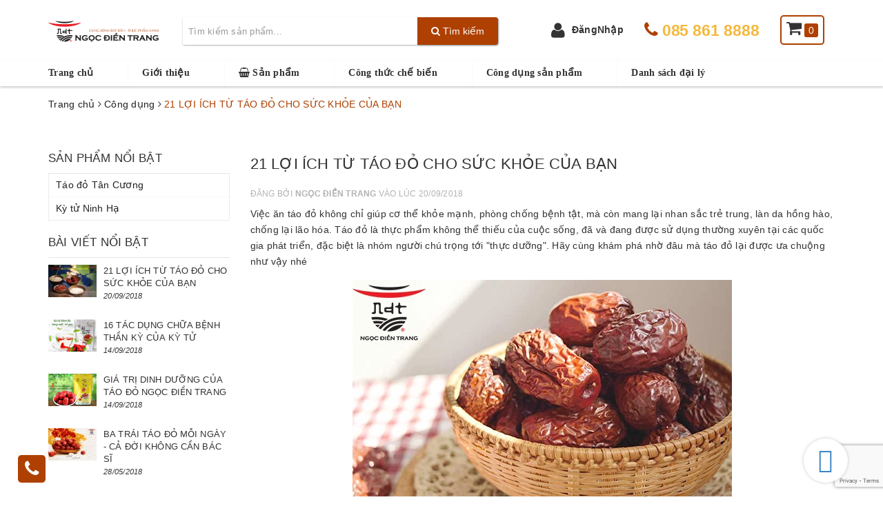

--- FILE ---
content_type: text/html; charset=utf-8
request_url: https://ngocdientrang.vn/21-loi-ich-tu-tao-do-cho-suc-khoe-cua-ban
body_size: 25097
content:
<!DOCTYPE html>
<html lang="vi">
	<head>
		<meta charset="UTF-8" />
		<meta name="viewport" content="width=device-width, initial-scale=1, maximum-scale=1">			
		<title>
			21 LỢI ÍCH TỪ TÁO ĐỎ CHO SỨC KHỎE CỦA BẠN
			
			
			 | Ngọc Điền Trang			
		</title>
		
	<script>
	  var iwish_template='article';
	  var iwish_cid=parseInt('0',10);	  
	</script>
	<script src="//bizweb.dktcdn.net/100/311/965/themes/659235/assets/iwishheader.js?1744121077065" type="text/javascript"></script>
		
		<!-- ================= Page description ================== -->
		
		<meta name="description" content="Việc ăn t&#225;o đỏ kh&#244;ng chỉ gi&#250;p cơ thể khỏe mạnh, ph&#242;ng chống bệnh tật, m&#224; c&#242;n mang lại nhan sắc trẻ trung, l&#224;n da hồng h&#224;o, chống lại l&#227;o h&#243;a. T&#225;o đỏ l&#224; thực phẩm kh&#244;ng thể thiếu của cuộc sống, đ&#227; v&#224; đang được sử dụng thường xuy&#234;n tại c&#225;c quốc gia ph&#225;t triển, đặc biệt l&#224; nh&#243;m người ch&#250; trọng tới &quot;thực dưỡng&quot;">
		
		<!-- ================= Meta ================== -->
		<meta name="keywords" content="21 LỢI ÍCH TỪ TÁO ĐỎ CHO SỨC KHỎE CỦA BẠN, Công dụng, công dụng táo đỏ, giá trị dinh dưỡng táo đỏ, táo đỏ,  Ngọc Điền Trang, ngocdientrang.vn"/>		
		<link rel="canonical" href="https://ngocdientrang.vn/21-loi-ich-tu-tao-do-cho-suc-khoe-cua-ban"/>
		<meta name='revisit-after' content='1 days' />
		<meta name="robots" content="noodp,index,follow" />
		<!-- ================= Favicon ================== -->
		
		<link rel="icon" href="//bizweb.dktcdn.net/100/311/965/themes/659235/assets/favicon.png?1744121077065" type="image/x-icon" />
		
		<!-- Facebook Open Graph meta tags -->
		
<meta property="og:type" content="article">
<meta property="og:title" content="21 LỢI &#205;CH TỪ T&#193;O ĐỎ CHO SỨC KHỎE CỦA BẠN">

	
	<meta property="og:image" content="http://bizweb.dktcdn.net/thumb/grande/100/311/965/articles/21-loi-ich-tu-tao-do-cho-suc-khoe-cua-ban-thumbnail.jpg?v=1537441472200">
	<meta property="og:image:secure_url" content="https://bizweb.dktcdn.net/thumb/grande/100/311/965/articles/21-loi-ich-tu-tao-do-cho-suc-khoe-cua-ban-thumbnail.jpg?v=1537441472200">
	
	
	<meta property="og:description" content="Việc ăn táo đỏ không chỉ giúp cơ thể khỏe mạnh, phòng chống bệnh tật, mà còn mang lại nhan sắc trẻ trung, làn da hồng hào, chống lại lão hóa. Táo đỏ là thực phẩm không thể thiếu của cuộc sống, đã và đang được sử dụng thường xuyên tại các quốc gia phát triển, đặc biệt là nhóm người chú trọng tới "thực dưỡng"">
	<meta property="og:url" content="https://ngocdientrang.vn/21-loi-ich-tu-tao-do-cho-suc-khoe-cua-ban">
	<meta property="og:site_name" content="Ngọc Điền Trang">		
		<link href="https://fonts.googleapis.com/css?family=Pangolin" rel="stylesheet">
		<!-- Plugin CSS -->			
		<link rel="stylesheet" href="//maxcdn.bootstrapcdn.com/font-awesome/4.5.0/css/font-awesome.min.css">
		<link rel="stylesheet" href="//code.ionicframework.com/ionicons/2.0.1/css/ionicons.min.css" >
		<!-- Build Main CSS -->								
		<link href="//bizweb.dktcdn.net/100/311/965/themes/659235/assets/base.scss.css?1744121077065" rel="stylesheet" type="text/css" media="all" />	
		
		<link href="//bizweb.dktcdn.net/100/311/965/themes/659235/assets/style.scss.css?1744121077065" rel="stylesheet" type="text/css" media="all" />
		<link href="//bizweb.dktcdn.net/100/311/965/themes/659235/assets/ant-cosmetic.scss.css?1744121077065" rel="stylesheet" type="text/css" media="all" />
		<!-- Header JS -->	
		<script src="//bizweb.dktcdn.net/100/311/965/themes/659235/assets/jquery-2.2.3.min.js?1744121077065" type="text/javascript"></script> 

		
		<!-- Bizweb javascript customer -->
		
		<!-- Bizweb conter for header -->
		<script>
	var Bizweb = Bizweb || {};
	Bizweb.store = 'ngoc-dien-trang.mysapo.net';
	Bizweb.id = 311965;
	Bizweb.theme = {"id":659235,"name":"Ngọc điền trang","role":"main"};
	Bizweb.template = 'article';
	if(!Bizweb.fbEventId)  Bizweb.fbEventId = 'xxxxxxxx-xxxx-4xxx-yxxx-xxxxxxxxxxxx'.replace(/[xy]/g, function (c) {
	var r = Math.random() * 16 | 0, v = c == 'x' ? r : (r & 0x3 | 0x8);
				return v.toString(16);
			});		
</script>
<script>
	(function () {
		function asyncLoad() {
			var urls = ["//productreviews.sapoapps.vn/assets/js/productreviews.min.js?store=ngoc-dien-trang.mysapo.net","//static.zotabox.com/5/5/5518f12bed9255f7b39cbd9665253e42/widgets.js?store=ngoc-dien-trang.mysapo.net","//static.zotabox.com/5/5/5518f12bed9255f7b39cbd9665253e42/widgets.js?store=ngoc-dien-trang.mysapo.net","//static.zotabox.com/5/5/5518f12bed9255f7b39cbd9665253e42/widgets.js?store=ngoc-dien-trang.mysapo.net","//static.zotabox.com/5/5/5518f12bed9255f7b39cbd9665253e42/widgets.js?store=ngoc-dien-trang.mysapo.net","//static.zotabox.com/5/5/5518f12bed9255f7b39cbd9665253e42/widgets.js?store=ngoc-dien-trang.mysapo.net","//static.zotabox.com/5/5/5518f12bed9255f7b39cbd9665253e42/widgets.js?store=ngoc-dien-trang.mysapo.net","https://productbundles.sapoapps.vn/ProductBundleAsset/UpdateCartJavascript?store=ngoc-dien-trang.mysapo.net","//static.zotabox.com/5/5/5518f12bed9255f7b39cbd9665253e42/widgets.js?store=ngoc-dien-trang.mysapo.net","//static.zotabox.com/5/5/5518f12bed9255f7b39cbd9665253e42/widgets.js?store=ngoc-dien-trang.mysapo.net","//static.zotabox.com/5/5/5518f12bed9255f7b39cbd9665253e42/widgets.js?store=ngoc-dien-trang.mysapo.net","//static.zotabox.com/5/5/5518f12bed9255f7b39cbd9665253e42/widgets.js?store=ngoc-dien-trang.mysapo.net","//static.zotabox.com/5/5/5518f12bed9255f7b39cbd9665253e42/widgets.js?store=ngoc-dien-trang.mysapo.net","//static.zotabox.com/5/5/5518f12bed9255f7b39cbd9665253e42/widgets.js?store=ngoc-dien-trang.mysapo.net","//static.zotabox.com/5/5/5518f12bed9255f7b39cbd9665253e42/widgets.js?store=ngoc-dien-trang.mysapo.net","https://googleshopping.sapoapps.vn/conversion-tracker/global-tag/3036.js?store=ngoc-dien-trang.mysapo.net","https://googleshopping.sapoapps.vn/conversion-tracker/event-tag/3036.js?store=ngoc-dien-trang.mysapo.net","https://google-shopping.sapoapps.vn/conversion-tracker/global-tag/4252.js?store=ngoc-dien-trang.mysapo.net","https://google-shopping.sapoapps.vn/conversion-tracker/event-tag/4252.js?store=ngoc-dien-trang.mysapo.net"];
			for (var i = 0; i < urls.length; i++) {
				var s = document.createElement('script');
				s.type = 'text/javascript';
				s.async = true;
				s.src = urls[i];
				var x = document.getElementsByTagName('script')[0];
				x.parentNode.insertBefore(s, x);
			}
		};
		window.attachEvent ? window.attachEvent('onload', asyncLoad) : window.addEventListener('load', asyncLoad, false);
	})();
</script>


<script>
	window.BizwebAnalytics = window.BizwebAnalytics || {};
	window.BizwebAnalytics.meta = window.BizwebAnalytics.meta || {};
	window.BizwebAnalytics.meta.currency = 'VND';
	window.BizwebAnalytics.tracking_url = '/s';

	var meta = {};
	
	meta.article = {"id": 1279161};
	
	
	for (var attr in meta) {
	window.BizwebAnalytics.meta[attr] = meta[attr];
	}
</script>

	
		<script src="/dist/js/stats.min.js?v=96f2ff2"></script>
	



<!-- Global site tag (gtag.js) - Google Analytics -->
<script async src="https://www.googletagmanager.com/gtag/js?id=UA-119227757-1"></script>
<script>
  window.dataLayer = window.dataLayer || [];
  function gtag(){dataLayer.push(arguments);}
  gtag('js', new Date());

  gtag('config', 'UA-119227757-1');
</script>
<script>

	window.enabled_enhanced_ecommerce = false;

</script>






<script>
	var eventsListenerScript = document.createElement('script');
	eventsListenerScript.async = true;
	
	eventsListenerScript.src = "/dist/js/store_events_listener.min.js?v=8ee4227";
	
	document.getElementsByTagName('head')[0].appendChild(eventsListenerScript);
</script>





				
		<script>var ProductReviewsAppUtil=ProductReviewsAppUtil || {};</script>
		<link href="//bizweb.dktcdn.net/100/311/965/themes/659235/assets/iwish.css?1744121077065" rel="stylesheet" type="text/css" media="all" />
	</head>
	<body>		
		<!-- Main content -->
		<header class="header">	
	<div class="top-header">
		<div class="container">
			<div class="row">
				<div class="col-md-2 col-full-function">
					<a class="link-toggle-slide-menu hidden-lg hidden-md"></a>
					<div class="logo">
						<a href="/" class="logo-wrapper ">					
							<img src="//bizweb.dktcdn.net/100/311/965/themes/659235/assets/logo.png?1744121077065" alt="logo ">					
						</a>					
					</div>
					<a href="/cart" class="icon-option-cart hidden-lg hidden-md">
						<span class="ng-binding ng-hide cart-products-count">0</span>
					</a>
				</div>
				<div class="col-md-5">
					<div class="search-auto clearfix">
						<form class="input-group search-bar search_form" action="/search" method="get" role="search">		
							<div class="input-group">
								<input type="text" class="form-control auto-search-ant" name="query" autocomplete="off" placeholder="Tìm kiếm sản phẩm...">
								<span class="input-group-btn">
									<button class="btn btn-default" type="submit"><i class="fa fa-search"></i> Tìm kiếm</button>
								</span>
							</div>
						</form>
						
						<div id='search_suggestion'>
	<div id='search_top'>
		<div id="product_results"></div>
		<div id="article_results"></div>
	</div>
	<div id='search_bottom'>
		<a class='show_more' href='#'>Hiển thị tất cả kết quả cho "<span></span>"</a>
	</div>
</div>
<script>
	$(document).ready(function ($) {
		var settings = {
			searchArticle: "0",
			articleLimit: 5,
			productLimit: 5,
				showDescription: "0"
								   };
				 var suggestionWrap = document.getElementById('search_suggestion');
				 var searchTop = document.getElementById('search_top');
				 var productResults = document.getElementById('product_results');
				 var articleResults = document.getElementById('article_results');
				 var searchBottom = document.getElementById('search_bottom');
				 var isArray = function(a) {
					 return Object.prototype.toString.call(a) === "[object Array]";
				 }
				 var createEle = function(desc) {
					 if (!isArray(desc)) {
						 return createEle.call(this, Array.prototype.slice.call(arguments));
					 }
					 var tag = desc[0];
					 var attributes = desc[1];
					 var el = document.createElement(tag);
					 var start = 1;
					 if (typeof attributes === "object" && attributes !== null && !isArray(attributes)) {
						 for (var attr in attributes) {
							 el[attr] = attributes[attr];
						 }
						 start = 2;
					 }
					 for (var i = start; i < desc.length; i++) {
						 if (isArray(desc[i])) {
							 el.appendChild(createEle(desc[i]));
						 }
						 else {
							 el.appendChild(document.createTextNode(desc[i]));
						 }
					 }
					 return el;
				 }
				 var loadResult = function(data, type) {
					 if(type==='product')
					 {
						 productResults.innerHTML = '';
					 }
					 if(type==='article')
					 {
						 articleResults.innerHTML = '';
					 }
					 var articleLimit = parseInt(settings.articleLimit);
					 var productLimit = parseInt(settings.productLimit);
					 var showDescription = settings.showDescription;
					 if(data.indexOf('<iframe') > -1) {
						 data = data.substr(0, (data.indexOf('<iframe') - 1))
					 }
					 var dataJson = JSON.parse(data);
					 if(dataJson.results !== undefined)
					 {
						 var resultList = [];
						 searchTop.style.display = 'block';
						 if(type === 'product') {
							 productResults.innerHTML = ''
							 productLimit = Math.min(dataJson.results.length, productLimit);
							 for(var i = 0; i < productLimit; i++) {
								 resultList[i] = dataJson.results[i];
							 }
						 }
						 else {
							 articleResults.innerHTML = '';
							 articleLimit = Math.min(dataJson.results.length, articleLimit);
							 for(var i = 0; i < articleLimit; i++) {
								 resultList[i] = dataJson.results[i];
							 }
						 }
						 var searchTitle = 'Sản phẩm gợi ý'
						 if(type === 'article') {
							 searchTitle = 'Bài viết';
						 }
						 var searchHeading = createEle(['h3', searchTitle]);
						 var searchList = document.createElement('ul');
						 for(var index = 0; index < resultList.length; index++) {
							 var item = resultList[index];
							 var priceDiv = '';
							 var descriptionDiv = '';
							 if(type == 'product') {
								 if(item.price_contact) {
									 priceDiv = ['div', {className: 'item_price'},
												 ['ins', item.price_contact]
												];
								 }
								 else {
									 if(item.price_from) {
										 priceDiv = ['div', {className: 'item_price'},
													 ['span', 'Từ '],
													 ['ins', item.price_from]
													];
									 }
									 else {
										 priceDiv = ['div', {className: 'item_price'},
													 ['ins', parseFloat(item.price)  ? item.price : 'Liên hệ']
													];
									 }
								 }
								 if(item.compare_at_price !== undefined) {
									 priceDiv.push(['del', item.compare_at_price]);
								 }
							 }
							 if(showDescription == '1') {
								 descriptionDiv = ['div', {className: 'item_description'}, item.description]
							 }
							 var searchItem = createEle(
								 ['li',
								  ['a', {href: item.url, title: item.title},
								   ['div', {className: 'item_image'},
									['img', {src: item.thumbnail, alt: item.title}]
								   ],
								   ['div', {className: 'item_detail'},
									['div', {className: 'item_title'},
									 ['h4', item.title]
									],
									priceDiv, descriptionDiv
								   ]
								  ]
								 ]
							 )
							 searchList.appendChild(searchItem);
						 }
						 if(type === 'product') {
							 productResults.innerHTML = '';
							 productResults.appendChild(searchHeading);
							 productResults.appendChild(searchList);
						 }
						 else {
							 articleResults.innerHTML = '';
							 articleResults.appendChild(searchHeading);
							 articleResults.appendChild(searchList);
						 }
					 }
					 else
					 {
						 if(type !== 'product' && false)
						 {
							 searchTop.style.display = 'none'
						 }
					 }
				 }
				 var loadAjax = function(q) {
					 if(settings.searchArticle === '1') {
						 loadArticle(q);
					 }
					 loadProduct(q);
				 }
				 var loadProduct = function(q) {
					 var xhttp = new XMLHttpRequest();
					 xhttp.onreadystatechange = function() {
						 if(this.readyState == 4 && this.status == 200) {
							 loadResult(this.responseText, 'product')
						 }
					 }
					 xhttp.open('GET', '/search?type=product&q=' + q + '&view=json', true);
					 xhttp.send();
				 }
				 var loadArticle = function(q) {
					 var xhttp = new XMLHttpRequest();
					 xhttp.onreadystatechange = function() {
						 if(this.readyState == 4 && this.status == 200) {
							 loadResult(this.responseText, 'article')
						 }
					 }
					 xhttp.open('GET', '/search?type=article&q=' + q + '&view=json', true);
					 xhttp.send();
				 }
				 var searchForm = document.querySelectorAll('form[action="/search"]');
				 var getPos = function(el) {
					 for (var lx=0, ly=0; el != null; lx += el.offsetLeft, ly += el.offsetTop, el = el.offsetParent);
					 return {x: lx,y: ly};
				 }
				 var initSuggestion = function(el) {

					 var parentTop = el.offsetParent.offsetTop;
					 var position = getPos(el);
					 var searchInputHeight = el.offsetHeight;
					 var searchInputWidth = el.offsetWidth;
					 var searchInputX = position.x;
					 var searchInputY = position.y;
					 var suggestionPositionX = searchInputX;
					 var suggestionPositionY = searchInputY + searchInputHeight;
					 suggestionWrap.style.left = '0px';
					 suggestionWrap.style.top = 55 + 'px';
					 suggestionWrap.style.width = searchInputWidth + 'px';
				 }
				 window.__q__ = '';
				 var loadAjax2 = function (q) {
					 if(settings.searchArticle === '1') {
					 }
					 window.__q__ = q;
					 return $.ajax({
						 url: '/search?type=product&q=' + q + '&view=json',
						 type:'GET'
					 }).promise();
				 };
				 if(searchForm.length > 0) {
					 for(var i = 0; i < searchForm.length; i++) {
						 var form = searchForm[i];
						 var searchInput = form.querySelector('.auto-search-ant');
						 var keyup = Rx.Observable.fromEvent(searchInput, 'keyup')
						 .map(function (e) {
							 var __q = e.target.value;
							 initSuggestion(e.target);
							 if(__q === '' || __q === null) {
								 suggestionWrap.style.display = 'none';
							 }
							 else{
								 suggestionWrap.style.display = 'block';
								 var showMore = searchBottom.getElementsByClassName('show_more')[0];
								 showMore.setAttribute('href', '/search?q=' + __q);
								 showMore.querySelector('span').innerHTML = __q;
							 }
							 return e.target.value;
						 })
						 .filter(function (text) {
							 return text.length > 0;
						 })
						 .debounce(300  )
						 .distinctUntilChanged();
						 var searcher = keyup.flatMapLatest(loadAjax2);
						 searcher.subscribe(
							 function (data) {
								 loadResult(data, 'product');
								 if(settings.searchArticle === '1') {
									 loadArticle(window.__q__);
								 }
							 },
							 function (error) {

							 });
					 }
				 }
				 window.addEventListener('click', function() {
					 suggestionWrap.style.display = 'none';
				 });
				});

</script>
						
					</div>
				</div>
				<div class="col-md-5 hidden-sm hidden-xs">
					<div class="main-account">
						<div class="right-nav">
							<div class="dor-block-selection">
								<div class="nav-setting-button">
									<i class="fa fa-user" aria-hidden="true"></i>
									<div class="nav-setting-content">
										
										<b>ĐăngNhập</b>
										
										<br>
										<!--<small>Tài khoản</small>-->
									</div>
								</div>
								<div class="dor-setting-lists">
									<div class="user-info selection-options-wrapper">
										<ul class="toogle_content">
											
											<li><a href="/account/register" class="smartLogin"><i class="fa fa-sign-in" aria-hidden="true"></i> Đăng ký</a></li>
											<li><a href="/account/login" class="smartRegister"><i class="fa fa-user-plus" aria-hidden="true"></i> Đăng nhập</a></li>
											
											
											<li><a href="javascript:;" data-customer-id="0" class="smartLogin iWishView"><i class="fa fa-heart" aria-hidden="true"></i> Yêu thích</a></li>
											
										</ul>
									</div>

								</div>
							</div>
							<div class="header-phone">
								<a href="tel:0984630808" title="Hotline">
									<i class="fa fa-phone" data-fa-transform="rotate-180"></i>
									085 861 8888
								</a>
							</div>
							<div class="nav-cart">
								<div id="_desktop_cart">
									<div class="blockcart cart-preview">
										<div class="header">
											<a rel="nofollow" href="/cart">
												<i class="fa fa-shopping-cart" aria-hidden="true"></i>
												<!--<b>Giỏ hàng</b>-->
												<span class="cart-products-count">0</span>
											</a>
										</div>
									</div>
								</div>

								<div class="pull-xs-right" id="_mobile_cart"></div>
							</div>
						</div>
					</div>
				</div>
			</div>
		</div>
	</div>
	<div class="main-nav">
		<div class="container">
			<div class="row">
				<div class="col-md-12">
					<nav>
	<ul id="nav" class="nav container">
		
		
		
		
		
		
		
		
		
		
		
		
		<li class="nav-item "><a class="nav-link" href="/">Trang chủ</a></li>
		
		
		
		
		
		
		
		
		
		
		
		<li class="nav-item "><a class="nav-link" href="/gioi-thieu">Giới thiệu</a></li>
		
		
		
		
		
		
		
		
		
		
		
		<li class="nav-item "><a class="nav-link" href="/collections/all"><i class="fa fa-shopping-basket" aria-hidden="true"></i> Sản phẩm</a></li>
		
		
		
		
		
		
		
		
		
		
		
		<li class="nav-item "><a class="nav-link" href="/huong-dan-su-dung">Công thức chế biến</a></li>
		
		
		
		
		
		
		
		
		
		
		
		<li class="nav-item "><a class="nav-link" href="/cong-dung">Công dụng sản phẩm</a></li>
		
		
		
		
		
		
		
		
		
		
		
		<li class="nav-item "><a class="nav-link" href="/lien-he">Danh sách đại lý</a></li>
		
		
	</ul>	
</nav>
				</div>
			</div>
		</div>
	</div>
</header>
		<section class="bread-crumb margin-bottom-30">
	<div class="container">
		<div class="row">
			<div class="col-xs-12">
				<ul class="breadcrumb" itemscope itemtype="http://data-vocabulary.org/Breadcrumb">					
					<li class="home">
						<a itemprop="url" href="/" title="Trang chủ"><span itemprop="title">Trang chủ</span></a>						
						<span><i class="fa fa-angle-right"></i></span>
					</li>
					
					<li>
						<a itemprop="url" href="/cong-dung" title="Công dụng"><span itemprop="title">Công dụng</span></a>	
						<span><i class="fa fa-angle-right"></i></span>
					</li>
					<li><strong itemprop="title">21 LỢI ÍCH TỪ TÁO ĐỎ CHO SỨC KHỎE CỦA BẠN</strong></li>
					
				</ul>
			</div>
		</div>
	</div>
</section>
<div class="container article-wraper">
	<div class="row">		
		<section class="right-content col-md-9 col-md-push-3">
			<article class="article-main" itemscope itemtype="http://schema.org/Article">
				
				
				
				<meta itemprop="mainEntityOfPage" content="/21-loi-ich-tu-tao-do-cho-suc-khoe-cua-ban">
				<meta itemprop="description" content="">
				<meta itemprop="author" content="Ngọc Điền Trang">
				<meta itemprop="headline" content="21 LỢI ÍCH TỪ TÁO ĐỎ CHO SỨC KHỎE CỦA BẠN">
				<meta itemprop="image" content="https:https://bizweb.dktcdn.net/100/311/965/articles/21-loi-ich-tu-tao-do-cho-suc-khoe-cua-ban-thumbnail.jpg?v=1537441472200">
				<meta itemprop="datePublished" content="20-09-2018">
				<meta itemprop="dateModified" content="20-09-2018">
				<div class="hidden" itemprop="publisher" itemscope itemtype="https://schema.org/Organization">
					<div itemprop="logo" itemscope itemtype="https://schema.org/ImageObject">
						<img src="//bizweb.dktcdn.net/100/311/965/themes/659235/assets/logo.png?1744121077065" alt="Ngọc Điền Trang"/>
						<meta itemprop="url" content="https://bizweb.dktcdn.net/100/311/965/themes/659235/assets/logo.png?1744121077065">
						<meta itemprop="width" content="200">
						<meta itemprop="height" content="49">
					</div>
					<meta itemprop="name" content="21 LỢI ÍCH TỪ TÁO ĐỎ CHO SỨC KHỎE CỦA BẠN">
				</div>
				<div class="row">
					<div class="col-md-12">
						<h1 class="title-head">21 LỢI ÍCH TỪ TÁO ĐỎ CHO SỨC KHỎE CỦA BẠN</h1>
						
						<div class="postby">
							<span>Đăng bởi <b>Ngọc Điền Trang</b> vào lúc 20/09/2018</span>
						</div>
						<div class="article-details">						
							<div class="article-content">
								<div class="rte">
									<div class="caption">
										<p>Việc ăn táo đỏ không chỉ giúp cơ thể khỏe mạnh, phòng chống bệnh tật, mà còn mang lại nhan sắc trẻ trung, làn da hồng hào, chống lại lão hóa. Táo đỏ là thực phẩm không thể thiếu của cuộc sống, đã và đang được sử dụng thường xuyên tại các quốc gia phát triển, đặc biệt là nhóm người chú trọng tới "thực dưỡng". Hãy cùng khám phá nhờ đâu mà táo đỏ lại được ưa chuộng như vậy nhé</p>
<p><img alt="21 LỢI ÍCH TỪ TÁO ĐỎ CHO SỨC KHỎE CỦA BẠN" data-thumb="original" original-height="354" original-width="550" src="//bizweb.dktcdn.net/100/311/965/files/21-loi-ich-tu-tao-do-cho-suc-khoe-cua-ban.jpg?v=1537440705196" /></p>
<h3>HÀM LƯỢNG DINH DƯỠNG TRONG 1 TRÁI TÁO ĐỎ</h3>
<p>1 trái <a href="https://ngocdientrang.vn/tao-do-tan-cuong">táo đỏ Ngọc Điền Trang</a> có trọng lượng khoảng <strong>10g</strong>. Với mỗi trái táo bạn ăn, trong đó có:</p>
<table class="newtable">
<tbody>
<tr>
	<th><strong>Principle<br />
	NGUYÊN TỐ</strong></th>
	<th><strong>Nutrient Value<br />
	GIÁ TRỊ DINH DƯỠNG</strong></th>
	<th><strong>Percentage of RDA<br />
	ĐẠT BAO NHIÊU % LƯỢNG TỐI THIỂU CẦN TRONG 1 NGÀY</strong></th>
</tr>
<tr>
	<td valign="top">Energy</td>
	<td align="center" valign="top">31 Kcal</td>
	<td align="center" valign="top">1%</td>
</tr>
<tr>
	<td valign="top">Carbohydrates</td>
	<td align="center" valign="top">7.04 g</td>
	<td align="center" valign="top">2%</td>
</tr>
<tr>
	<td valign="top">Protein</td>
	<td align="center" valign="top">0.72g</td>
	<td align="center" valign="top">1%</td>
</tr>
<tr>
	<td valign="top">Total Fat</td>
	<td align="center" valign="top">0 g</td>
	<td align="center" valign="top">0%</td>
</tr>
<tr>
	<td valign="top">Cholesterol</td>
	<td align="center" valign="top">0 mg</td>
	<td align="center" valign="top">0%</td>
</tr>
<tr>
	<td valign="top">Dietary Fiber</td>
	<td align="center" valign="top">Nil</td>
	<td align="center" valign="top">Nil</td>
</tr>
<tr>
	<th colspan="3" valign="top">Vitamin</th>
</tr>
<tr>
	<td valign="top">Vitamin A</td>
	<td align="center" valign="top">1.17 mcg</td>
	<td align="center" valign="top">0.15%</td>
</tr>
<tr>
	<td valign="top">Vitamin C</td>
	<td align="center" valign="top">6.9 mg</td>
	<td align="center" valign="top">11.5%</td>
</tr>
<tr>
	<td valign="top">Thiamin</td>
	<td align="center" valign="top">0.0 mg</td>
	<td align="center" valign="top">0%</td>
</tr>
<tr>
	<td valign="top">Riboflavin</td>
	<td align="center" valign="top">0.013 mg</td>
	<td align="center" valign="top">1%</td>
</tr>
<tr>
	<td valign="top">Niacin</td>
	<td align="center" valign="top">0.1mg</td>
	<td align="center" valign="top">1%</td>
</tr>
<tr>
	<td valign="top">Vitamin B-6</td>
	<td align="center" valign="top">0.01 mg</td>
	<td align="center" valign="top">1%</td>
</tr>
<tr>
	<td valign="top">Vitamin B-12</td>
	<td align="center" valign="top">0.0 mcg</td>
	<td align="center" valign="top">0%</td>
</tr>
<tr>
	<th colspan="3" valign="top">Khoáng chất</th>
</tr>
<tr>
	<td valign="top">Canxi</td>
	<td align="center" valign="top">2.15 mg</td>
	<td align="center" valign="top">1%</td>
</tr>
<tr>
	<td valign="top">Sắt</td>
	<td align="center" valign="top">0.05 mg</td>
	<td align="center" valign="top">1%</td>
</tr>
<tr>
	<td valign="top">Magie</td>
	<td align="center" valign="top">1 mg</td>
	<td align="center" valign="top">1%</td>
</tr>
<tr>
	<td valign="top">Phốt pho</td>
	<td align="center" valign="top">2.1 mg</td>
	<td align="center" valign="top">1%</td>
</tr>
<tr>
	<td valign="top">Kali</td>
	<td align="center" valign="top">25 mg</td>
	<td align="center" valign="top">2%</td>
</tr>
<tr>
	<td valign="top">Natri</td>
	<td align="center" valign="top">0.4 mg</td>
	<td align="center" valign="top">0%</td>
</tr>
<tr>
	<td valign="top">Kẽm</td>
	<td align="center" valign="top">0.003 mg</td>
	<td align="center" valign="top">0%</td>
</tr>
<tr>
	<th colspan="3" valign="top">Khác</th>
</tr>
<tr>
	<td valign="top">Nước</td>
	<td align="center" valign="top">1.75 g</td>
	<td align="center" valign="top">–</td>
</tr>
</tbody></table>
<p>Có rất nhiều lý do mà táo đỏ được coi là món ăn vặt lành mạnh cho những bữa xế khi bạn đang cồn cào bởi cơn đói và thèm ăn. Đầu tiên và quan trọng nhất, nó hoàn toàn không chứa Cholesterol. Thứ hai, mỗi trái táo đỏ chứa rất nhiều Vitamin C, kali và ít natri. 3 trái táo đỏ Ngọc Điền Trang mỗi ngày là đủ giúp bạn bổ sung 1/3 lượng vitamin C cần thiết hàng ngày cho cơ thể. Thứ ba, táo đỏ bổ sung đường cho cơ thể nhưng lại ít calo, giúp bạn có năng lượng thiết yếu mà không lo bị béo.</p>
<p>Hàm lượng dinh dưỡng trong táo đỏ tuyệt vời như vậy thì lợi ích nó mang lại cho sức khỏe là gì, bạn cùng tiếp tục khám phá nhé.</p>
<h3>TÁO ĐỎ CÓ LỢI ÍCH GÌ CHO SỨC KHỎE?</h3>
<p>Với Canxi, Kali, Saponin, Flavonoid, Axit betulinic và Vitamin A, C chứa đầy trong từng trái táo đỏ, nó cung cấp những dưỡng chất thiết yếu cho cơ thể để góp phần đầy lùi từ những bệnh nhỏ, cơn đau bình thường cho đến những căn bệnh lớn như ung thư. Cùng xem kỹ hơn những gì táo đỏ có thể làm:</p>
<p><i class="fa fa-heart"></i> <strong class="red">1. Điều trị ung thư</strong></p>
<p>Táo đỏ có chứa đầy những phenolic, tăng cường hoạt động chống oxi hóa. Điều đó có nghĩa là các enzym chống oxy hóa được tìm thấy trong táo đỏ giúp việc loại bỏ các gốc tự do diễn ra nhanh chóng hơn, qua đó ngăn ngừa và đẩy lùi ung thư</p>
<p>Có một vài nghiên cứu trong phòng thí nghiệm về&nbsp;khả năng ngăn chặn sự lây lan các tế bào ung thư của táo đỏ. Một nghiên cứu tại đại học Cambria cho thấy táo đỏ làm chậm sự lây lan, thậm chí giết chết các tế bào ung thư vú ác tính <a href="https://www.sciencedirect.com/science/article/pii/S0378874112000359" target="_blank">(1)</a>. Một nghiên cứu khác ở Iran thể hiện khả năng ức chế sự lây lan của các dòng tế bào khối u ung thư, đặc biệt là các dòng tế bào ung thư bạch cầu <a href="https://www.ncbi.nlm.nih.gov/pmc/articles/PMC2259261/" target="_blank">(2)</a></p>
<p><i class="fa fa-heart"></i> <strong class="red">2. Cải thiện giấc ngủ và điều trị chứng mất ngủ</strong></p>
<p>Táo đỏ được sử dụng trong y học cổ truyền Trung Quốc để cải thiện giấc ngủ và điều trị chứng mất ngủ từ thời xa xưa. Điều này là bởi vì nó chứa Saponin có tác dụng an thần và thôi miên, giúp bạn dễ dàng đi vào giấc ngủ <a href="https://www.ncbi.nlm.nih.gov/pubmed/20347951" target="_blank">(3)</a>. Uống 1 tách <a href="https://ngocdientrang.vn/tra-tao-do-ky-tu-boi-bo-tot-cho-suc-khoe">trà táo đỏ</a> ấm trước khi đi ngủ giúp bạn có giấc ngủ yên tĩnh và chữa trị chứng mất ngủ theo cách tự nhiên nhất.</p>
<p><i class="fa fa-heart"></i> <strong class="red">3. Cải thiện sức khỏe tim mạch và giảm nguy cơ mắc bệnh tim</strong></p>
<p>Táo đỏ giúp cải thiện sức khỏe tim mạch và giảm nguy cơ mắc bệnh tim. Theo nghiên cứu lâm sàng, khi bạn ăn táo đỏ, cơ thể được bổ sung kali và natri ở hàm lượng thấp, giúp cho mạch máu được thư giãn, và duy trì huyết áp ở mức cân bằng <a href="http://www.heart.org/HEARTORG/Conditions/HighBloodPressure/MakeChangesThatMatter/How-Potassium-Can-Help-Control-High-Blood-Pressure_UCM_303243_Article.jsp" target="_blank">(4)</a>. Nó cũng ngăn chặn chất béo đi vào thành mạch máu, giảm nguy cơ tắc nghẽn động mạch <a href="https://www.ncbi.nlm.nih.gov/pmc/articles/PMC4650949/" target="_blank">(5)</a>. Cuối cùng, táo đỏ làm giảm lượng chất béo ở trong máu của người mỡ máu cao, người bị bệnh béo phí <a href="https://www.ncbi.nlm.nih.gov/pubmed/23848030" target="_blank">(6)</a>.</p>
<p><img alt="ĂN TÁO ĐỎ GIẢM HUYẾT ÁP PHÒNG NGỪA HUYẾT ÁP CAO" data-thumb="original" original-height="550" original-width="550" src="//bizweb.dktcdn.net/100/311/965/files/an-tao-do-giam-huyet-ap-phong-ngua-huyet-ap-cao-min.png?v=1537440787330" /></p>
<p><i class="fa fa-heart"></i> <strong class="red">4. Tăng cường sức khỏe đường tiêu hóa</strong></p>
<p>Tiêu thụ 40 gam táo đỏ mỗi ngày (khoảng 3 trái) cực kỳ có lợi cho đường tiêu hóa của bạn. Nó có thể cải thiện tổng thể hệ thống tiêu hóa của bạn, giảm tiếp xúc với ammoniac độc hại và các hợp chất có hại khác <a href="http://pubs.acs.org/doi/abs/10.1021/jf072664z" target="_blank">(7)</a>. Trong các nghiên cứu lâm sàng trên chuột, táo đỏ cho thấy khả năng ngăn chặn việc loét dạ dày <a href="https://www.ncbi.nlm.nih.gov/pubmed/26742312" target="_blank">(8)</a>.</p>
<p><i class="fa fa-heart"></i> <strong class="red">5. Làm giảm táo bón mãn tính</strong></p>
<p>Táo bón mãn tính thực sự là 1 nỗi đau khó nói thành lời, và những người bị táo bón mãn tính đúng là chỉ biết kêu trời. May mắn là táo đỏ là lời giải khá tốt khi nói về việc trị táo bón. Một nghiên cứu được tiến hành bởi Trung tâm Y tế Meir ở Israel phát hiện ra rằng ăn táo đỏ hàng ngày giúp làm giảm các triệu chứng của táo bón và cải thiện chất lượng đường ruột&nbsp;<a href="https://www.ncbi.nlm.nih.gov/pubmed/19142004" target="_blank">(9)</a>.</p>
<p><i class="fa fa-heart"></i> <strong class="red">6. Điều chỉnh lưu thông tuần hoàn máu</strong></p>
<p>Khi cơ thể lưu thông máu tối ưu, bơm oxy đầy đủ cho các cơ quan chức năng, bạn sẽ luôn cảm thấy tươi vui và tràn đầy năng lượng. Ăn 1 vài trái táo đỏ mỗi ngày là ý tưởng tuyệt vời để cải thiện sự lưu thông máu <a href="https://books.google.co.in/books?id=ucLyBwAAQBAJ&amp;pg=PT159&amp;dq=jujube+blood+circulation&amp;hl=en&amp;sa=X&amp;ved=0ahUKEwiF94iw75fYAhVMpo8KHdpfCmAQ6AEILDAB#v=onepage&amp;q=jujube%20blood%20circulation&amp;f=false" target="_blank">(10)</a>. Có được điều đó là vì trong táo đỏ có nhiều sắt và phốt pho – 2 nhân tố quan trọng trong sự hình thành tế bào máu và lưu thông máu tổng thể.</p>
<p><i class="fa fa-heart"></i> <strong class="red">7. Tăng cường khả năng miễn dịch</strong></p>
<p>Khi nói đến việc tăng cường miễn dịch cho cơ thể, thì khó có thức quả nào tốt hơn so với 1 trái táo đỏ. Thứ quả nhỏ bé này chứa trong đó rất nhiều vitamin A, C là chất chống oxy hóa mạnh. Những dưỡng chất thiết yếu này chống lại các gốc tự do có hại cho hệ miễn dịch bị tổn thương và có thể dẫn đến ung thư, bệnh tim và lão hóa nhanh chóng <a href="https://www.ncbi.nlm.nih.gov/pubmed/17726308" target="_blank">(11)</a>.</p>
<p>Không những thế, dưỡng chất trong táo cũng cho thấy khả năng chống dị ứng và sốc phản vệ <a href="http://www.sciencedirect.com/science/article/pii/S0102695X13701091#!" target="_blank">(12)</a></p>
<p><i class="fa fa-heart"></i> <strong class="red">8. Giảm viêm</strong></p>
<p>Dưỡng chất từ táo đỏ giúp giảm các cơn đau cơ và đau khớp, và là tác nhân chống viêm mạnh, theo 1 nghiên cứu từ Hàn Quốc <a href="https://www.sciencedirect.com/science/article/pii/S0278691509005614" target="_blank">(13)</a></p>
<p><i class="fa fa-heart"></i> <strong class="red">9. Giảm căng thẳng và lo lắng</strong></p>
<p>Từ xa xưa, táo đỏ đã được sử dụng để điều trị các triệu chứng căng thẳng, lo âu và trầm cảm vì nó có tác dụng làm dịu tâm trí và cơ thể. Hiện nay, 1 nghiên cứu được thực hiện trên chuột cho thấy táo đỏ có tác dụng làm giảm lo lắng khi dùng 1 lượng vừa đủ, và có tác dụng an thần khi dùng nhiều hơn <a href="https://www.ncbi.nlm.nih.gov/pubmed/10996283" target="_blank">(14)</a>. Mặc dù chưa có các nghiên cứu trực tiếp trên con người, nhưng khi bạn cảm thấy căng thẳng do công việc hay học tập, ăn 1 2 trái táo đỏ cũng không hại gì mà phải không.</p>
<p><i class="fa fa-heart"></i> <strong class="red">10. Cải thiện sức khỏe xương cốt</strong></p>
<p>Nếu bạn lo lắng cho sức khỏe của xương, hay xương sẽ bị loãng đi khi về già, đó là lúc bạn nên thêm táo đỏ vào chế độ ăn uống của mình. Trong trái táo nhỏ này có chứa đầy các khoáng chất canxi, phốt pho đóng vai trò quan trọng trong việc giúp xương khỏe mạnh và cải thiện sức khỏe tổng thể <a href="https://www.ncbi.nlm.nih.gov/pubmed/22081690" target="_blank">(15)</a>.</p>
<p><i class="fa fa-heart"></i> <strong class="red">11. Hỗ trợ tiêu hóa</strong></p>
<p>Khi nói đến vấn đề tiêu hóa trong dạ dày, táo đỏ có 2 công năng nổi trội. Thứ nhất, các saponin và triterpenoids có trong táo đỏ đảm bảo rằng các chất dinh dưỡng từ thực phẩm được cơ thể hấp thụ đầy đủ. Thứ hai, hàm lượng chất xơ trong táo đỏ giúp bạn đi vệ sinh được dễ dàng và đều đặn, qua đó giảm các triệu chứng táo bón, đầy hơi, ăn không tiêu hay 1 số bệnh lý liên quan tiêu hóa khác.</p>
<p><i class="fa fa-heart"></i> <strong class="red">12. Kiểm soát cân nặng</strong></p>
<p>Táo đỏ có hàm lượng calo thấp và hoàn toàn không có chất béo. Ngoài ra, nó còn có lượng chất xơ và protein cao, có nghĩa là táo đỏ giúp bạn giảm đói và bổ sung năng lượng nhanh chóng, giúp bạn giảm việc tiêu thụ các thức ăn nhẹ không lành mạnh khác mà dễ làm bạn bị tăng cân. Vì thế, táo đỏ còn là thức ăn bổ sung năng lượng khi tập thể dục hay gym.</p>
<p><i class="fa fa-heart"></i> <strong class="red">13. Giải độc máu</strong></p>
<p>Các saponin tìm thấy trong táo đỏ làm việc để giải độc máu và giúp loại bỏ độc tố có hại từ tất cả các cơ quan trong cơ thể. Điều này không chỉ giúp ngăn ngừa một số lượng lớn các bệnh mà còn giúp giảm bớt căng thẳng cho hệ thống miễn dịch của bạn.</p>
<p><i class="fa fa-heart"></i> <strong class="red">14. Bảo vệ chống lại tổn thương não</strong></p>
<p>Chúng ta đều biết rằng khi chúng ta già đi, các tế bào não của chúng ta bắt đầu thoái hóa, gây rối loạn thần kinh. Táo đỏ sẽ giúp cải thiện vấn đề này bằng việc ức chế hoạt động của glutamate (chất dẫn truyền thần kinh kích thích) có thể gây tổn thương não ở những người bị đột quỵ, co giật hoặc bệnh Parkinson <a href="https://www.ncbi.nlm.nih.gov/pubmed/14531016" target="_blank">(16)</a>.</p>
<p>Nó cũng cải thiện chức năng của các tế bào hình sao có trách nhiệm bảo vệ các tế bào thần kinh và, lần lượt, ngăn chặn sự phát triển của bệnh não <a href="https://www.ncbi.nlm.nih.gov/pubmed/25066116" target="_blank">(17)</a>.</p>
<p><i class="fa fa-heart"></i> <strong class="red">15. Cải thiện chức năng nhận thức</strong></p>
<p>Nếu bạn đang tìm kiếm loại trái cây thúc đẩy hoạt động não bộ, hãy thử 1 vài trái táo đỏ. Theo nghiên cứu trên chuột, dưỡng chất trong táo đỏ cải thiện trí nhớ tổng thể và phần bộ nhớ không gian của chuột sau khi chúng bị cho uống rượu <a href="https://https://www.ncbi.nlm.nih.gov/pubmed/25422554" target="_blank">(18)</a> <a href="https://www.ncbi.nlm.nih.gov/pubmed/21332397" target="_blank">(19)</a>. Hơn nữa, dưỡng chất trong táo đỏ cũng thúc đẩy tăng trưởng tế bào thần kinh và phát triển trong khu vực gyrus dentate, đó là một trong hai khu vực trong não, nơi các tế bào thần kinh mới phát triển <a href="http://www.academicjournals.org/journal/JMPR/article-abstract/DD8ADB719561" target="_blank">(20)</a>.</p>
<p><i class="fa fa-heart"></i> <strong class="red">16. Bảo vệ chống co giật</strong></p>
<p>Một nghiên cứu thực nghiệm được thực hiện trên chuột bị động kinh cho thấy một số tác dụng đầy hứa hẹn của táo đỏ trên chúng. Nghiên cứu cho thấy những con chuột đã được điều trị bằng chiết xuất từ táo đỏ trước khi bị co giật thể hiện sự cải thiện khả năng học tập và trí nhớ, giảm quá trình oxy hóa, do đó có thể làm giảm đáng kể tổn thương não do co giật <a href="https://www.ncbi.nlm.nih.gov/pubmed/21723789" target="_blank">(21)</a>.</p>
<p><i class="fa fa-heart"></i> <strong class="red">17. Giúp kháng khuẩn</strong></p>
<p>Các vũ khí cần thiết cho cơ thể bạn để chiến đấu với việc nhiễm trùng có thể tìm thấy trong trái táo đỏ. Các flavonoid tìm thấy trong táo đỏ đã được chứng minh là các tác nhân kháng khuẩn mạnh <a href="https://www.ncbi.nlm.nih.gov/pmc/articles/PMC4939213/" target="_blank">(22)</a>. Nghiên cứu thực tế chỉ ra rằng, chiết xuất etanol trong táo đỏ đã được tìm thấy là một thành phần tuyệt vời để điều trị nhiễm trùng ở trẻ em <a href="https://www.ncbi.nlm.nih.gov/pmc/articles/PMC3915445/" target="_blank">(23)</a>.</p>
<p>Ngoài ra, axit betulinic được tìm thấy trong táo tàu đã được tìm thấy để chống nhiễm HIV và cúm trong các nghiên cứu thực nghiệm <a href="https://www.ncbi.nlm.nih.gov/pmc/articles/PMC3438379/" target="_blank">(24)</a> <a href="https://www.ncbi.nlm.nih.gov/pmc/articles/PMC4489829/" target="_blank">(25)</a></p>
<p><i class="fa fa-heart"></i> <strong class="red">18. Giúp da khỏe mạnh hơn</strong></p>
<p>Táo đỏ cung cấp dưỡng chất có đặc tính chống viêm và chống oxy hóa, giúp xử lý 1 số vấn đề về da như mụn trứng cá, nếp nhăn, sẹo lồi lõm. Nhưng quan trọng hơn, táo đỏ đã được tìm thấy về khả năng giảm ngứa do eczema <a href="https://www.ncbi.nlm.nih.gov/pmc/articles/PMC5139979/" target="_blank">(26)</a>. Nó cũng cho thấy khả năng ức chế sự lây lan của khối u ác tính (tế bào ung thư da) <a href="http://www.nutritionjrnl.com/article/S0899-9007(11)00184-5/pdf" target="_blank">(27)</a>.</p>
<p><img alt="TÁO ĐỎ ĐẸP DA MƯỢT TÓC CHỐNG LÃO HÓA" data-thumb="original" original-height="550" original-width="550" src="//bizweb.dktcdn.net/100/311/965/files/tao-do-dep-da-muot-toc-chong-lao-hoa-min.png?v=1537440844235" /></p>
<p><i class="fa fa-heart"></i> <strong class="red">19. Có thể giúp tóc mọc nhanh và khỏe hơn</strong></p>
<p>Theo 1 nghiên cứu khác trên chuột từ đại&nbsp;học Fu Jen, Đài Loan, việc áp dụng tinh dầu táo đỏ trên chuột bị&nbsp;cạo lông&nbsp;trong 21 ngày khiến chúng mọc lại lông dài hơn, mượt hơn so với nhóm chuột không sử dụng <a href="https://www.ncbi.nlm.nih.gov/pubmed/20206225" target="_blank">(28)</a>. Điều này cho thấy táo đỏ cũng có tiềm năng tạo ra điều tương tự trên người.</p>
<p><i class="fa fa-heart"></i> <strong class="red">20. Cải thiện sức khỏe buồng trứng</strong></p>
<p>Một nghiên cứu được tiến hành bởi Đại học khoa học y tế Tehran (Iran) đã sử dụng một sản phẩm thảo dược làm từ táo đỏ gọi là Shilanum để điều trị u nang buồng trứng. Vào cuối nghiên cứu, họ thấy rằng công thức tự nhiên này cũng hiệu quả trong việc điều trị u nang buồng trứng như thuốc tránh thai (thường được kê toa cho tình trạng này) mà không gây ra quá nhiều tác dụng phụ <a href="http://www.journalcra.com/sites/default/files/17032.pdf" target="_blank">(29)</a>.</p>
<p><i class="fa fa-heart"></i> <strong class="red">21. Nâng cao chất lượng sữa mẹ</strong></p>
<p>Cũng theo 1 nghiên cứu được tiến hành ở Iran, các bà mẹ đang cho con bú được cho ăn 15 gram táo đỏ (1-2 quả) mỗi ngày trong 2 tháng để kiểm tra ảnh hưởng của nó đối với nồng độ chì và cadmium trong sữa mẹ. Khi kết thúc thử nghiệm, họ thấy rằng những phụ nữ đã ăn táo đỏ có hàm lượng độc tố thấp hơn trong sữa của họ so với nhóm còn lại <a href="https://www.ncbi.nlm.nih.gov/pmc/articles/PMC5322685" target="_blank">(30)</a>.</p>
<p><img alt="GIÁ TRỊ DINH DƯỠNG CỦA TÁO ĐỎ NGỌC ĐIỀN TRANG" data-thumb="original" original-height="550" original-width="550" src="//bizweb.dktcdn.net/100/311/965/files/gia-tri-dinh-duong-cua-tao-do-ngoc-dien-trang-1-min.png?v=1537440862193" /></p>
<h3>BẠN HỎI CHUYÊN GIA TRẢ LỜI</h3>
<p class="lask">Chế biến táo đỏ như nào để sử dụng tốt nhất?</p>
<p class="lanw">Bạn có thể ăn táo đỏ trực tiếp như 1 loại trái cây thông thường – có thể cắt miếng pha nước sôi như pha trà hoặc đơn giản nhất là ăn cả quả. Táo đỏ cũng có thể dùng trong món ăn hàng ngày như món canh, hầm … Đừng quên bỏ hạt khi ăn táo đỏ nhé.</p>
<p class="lask">Táo đỏ khi ăn có vị như thế nào?</p>
<p class="lanw">Táo đỏ Ngọc Điền Trang vị ngọt, thanh, cùi dầy, thơm như mùi mật. Dễ ăn và không bị ngấy.</p>
<p class="lask">Trà táo đỏ có tác dụng gì?</p>
<p class="lanw">1 tách trà táo đỏ ấm trước khi đi ngủ giúp chống mất ngủ, giảm lo âu, và cũng hỗ trợ điều trị táo bón nữa.</p>
<p class="lask">Táo đỏ có tốt cho bà bầu không?</p>
<p class="lanw">Có. Phụ nữ mang thai có thể ăn táo đỏ vì nó giàu folate và chất chống oxy hóa. Tuy nhiên nên tham khảo cùng bác sỹ về thực đơn nên sử dụng hàng ngày.</p>
<h3>NGUỒN THAM KHẢO</h3>
<ol>
<li>“<a href="http://www.sciencedirect.com/science/article/pii/S0378874112000359" rel="nofollow" target="_blank"><strong>Identification of bioactive constituents of Ziziphus jujube fruit extracts exerting antiproliferative and apoptotic effects in human breast cancer cells.</strong></a>” University of Calabria, Italy.</li>
<li>“<a href="https://www.ncbi.nlm.nih.gov/pmc/articles/PMC2259261/" rel="nofollow" target="_blank"><strong>Evaluation of inhibitory effect and apoptosis induction of Zyzyphus Jujube on tumor cell lines, an in vitro preliminary study.</strong></a>” Vaccine and Serum Research Institute, Iran.</li>
<li>“<a href="https://www.ncbi.nlm.nih.gov/pubmed/20347951" rel="nofollow" target="_blank"><strong>Hypnotic effect of jujubosides from Semen Ziziphi Spinosae.</strong></a><strong>” </strong>Peking University, China.</li>
<li>“<a href="http://www.heart.org/HEARTORG/Conditions/HighBloodPressure/MakeChangesThatMatter/How-Potassium-Can-Help-Control-High-Blood-Pressure_UCM_303243_Article.jsp#.WjuEWXV948o" rel="nofollow" target="_blank"><strong>How Potassium Can Help Control High Blood Pressure.</strong></a>” American Heart Association, USA.</li>
<li>“<a href="https://www.ncbi.nlm.nih.gov/pmc/articles/PMC4650949/" rel="nofollow" target="_blank"><strong>Anti-atherogenic potential of jujube, saffron and barberry: anti-diabetic and antioxidant actions.</strong></a>”&nbsp; Birjand University of Medical Sciences, Birjand, Iran.</li>
<li>“<a href="https://www.ncbi.nlm.nih.gov/pubmed/23848030" rel="nofollow" target="_blank"><strong>Effect of Zizyphus jujuba fruits on dyslipidemia in obese adolescents: a triple-masked randomized controlled clinical trial.</strong></a>” Isfahan University of Medical Sciences, Isfahan, Iran.</li>
<li>“<a href="http://pubs.acs.org/doi/abs/10.1021/jf072664z" rel="nofollow" target="_blank"><strong>Effects of Water-Soluble Carbohydrate Concentrate from Chinese Jujube on Different Intestinal and Fecal Indices.</strong></a>” National Taiwan University, Taiwan.</li>
<li>“<a href="https://www.ncbi.nlm.nih.gov/pubmed/26742312" rel="nofollow" target="_blank"><strong>Gastroprotective effect of aqueous stem bark extract of Ziziphus jujuba L. against HCl/Ethanol-induced gastric mucosal injury in rats.</strong></a>” Mashhad University of Medical Sciences, Iran.</li>
<li>“<a href="https://www.ncbi.nlm.nih.gov/pubmed/19142004" rel="nofollow" target="_blank"><strong>Ziziphus jujuba extract for the treatment of chronic idiopathic constipation: a controlled clinical trial.</strong></a>” Meir Medical Center, Israel.</li>
<li>“<a href="https://books.google.co.in/books?id=ucLyBwAAQBAJ&amp;pg=PT159&amp;dq=jujube+blood+circulation&amp;hl=en&amp;sa=X&amp;ved=0ahUKEwiF94iw75fYAhVMpo8KHdpfCmAQ6AEILDAB#v=onepage&amp;q=jujube blood circulation&amp;f=false" rel="nofollow" target="_blank"><strong>The Natural Health Dictionary.</strong></a>” Ni, M. S.. USA.</li>
<li>“<a href="https://www.ncbi.nlm.nih.gov/pubmed/17726308" rel="nofollow" target="_blank"><strong>Contribution of selected vitamins and trace elements to immune function.</strong></a>” Bayer Consumer Care Ltd, Switzerland.</li>
<li>“<a href="http://www.sciencedirect.com/science/article/pii/S0102695X13701091#!" rel="nofollow" target="_blank"><strong>Evaluation of anti-allergic and anti-anaphylactic activity of ethanolic extract of Zizyphus jujuba fruits in rodents.</strong></a>” Sinhgad Institute of Pharmaceutical Sciences, India.</li>
<li>“<a href="http://www.sciencedirect.com/science/article/pii/S0278691509005614" rel="nofollow" target="_blank"><strong>Anti-inflammatory activity of seed essential oil from Zizyphus jujuba.</strong></a>” Daegu University, Republic of Korea.</li>
<li>“<a href="https://www.ncbi.nlm.nih.gov/pubmed/10996283" rel="nofollow" target="_blank"><strong>Anxiolytic effect of seed of Ziziphus jujuba in mouse models of anxiety.</strong></a>” Taiwan Medical College, China.</li>
<li>“<a href="https://www.ncbi.nlm.nih.gov/pubmed/22081690" rel="nofollow" target="_blank"><strong>Calcium and phosphate: a duet of ions playing for bone health.</strong></a>” WHO Collaborating Center for Osteoporosis Prevention, Switzerland.</li>
<li>“<a href="https://www.ncbi.nlm.nih.gov/pubmed/14531016" rel="nofollow" target="_blank"><strong>Inhibitory effect of jujuboside A on glutamate-mediated excitatory signal pathway in hippocampus.</strong></a>” Zhejiang University, China.</li>
<li>“<a href="https://www.ncbi.nlm.nih.gov/pubmed/25066116" rel="nofollow" target="_blank"><strong>A chemically standardized extract of Ziziphus jujuba fruit (Jujube) stimulates expressions of neurotrophic factors and anti-oxidant enzymes in cultured astrocytes.</strong></a>” The Hong Kong University of Science and Technology, Hong Kong, China.</li>
<li>“<a href="https://www.ncbi.nlm.nih.gov/pubmed/25422554" rel="nofollow" target="_blank"><strong>Hplc-ESI-MS/MS analysis of the water-soluble extract from Ziziphi spinosae semen and its ameliorating effect of learning and memory performance in mice.</strong></a>” Tianjin University of Commerce, China.</li>
<li>“<a href="http://www.academicjournals.org/journal/JMPR/article-abstract/DD8ADB719561" rel="nofollow" target="_blank"><strong>Protective effects of Ziziphus jujuba fruit extract against ethanol-induced hippocampal oxidative stress and spatial memory impairment in rats.</strong></a>” Lorestan University, Iran.</li>
<li>“<a href="https://www.ncbi.nlm.nih.gov/pubmed/21332397" rel="nofollow" target="_blank"><strong>Zizyphus enhances cell proliferation and neuroblast differentiation in the subgranular zone of the dentate gyrus in middle-aged mice.</strong></a>” College of Veterinary Medicine, Republic of Korea.</li>
<li>“<a href="https://www.ncbi.nlm.nih.gov/pubmed/21723789" rel="nofollow" target="_blank"><strong>Hydroalcoholic extract of Zizyphus jujuba ameliorates seizures, oxidative stress, and cognitive impairment in experimental models of epilepsy in rats.</strong></a>” All India Institute of Medical Sciences, India.</li>
<li>“<a href="https://www.ncbi.nlm.nih.gov/pmc/articles/PMC4939213/" rel="nofollow" target="_blank"><strong>Phytochemical, Antimicrobial, and Toxicological Evaluation of Traditional Herbs Used to Treat Sore Throat.</strong></a>”&nbsp; University of the Punjab, Pakistan.</li>
<li>“<a href="https://www.ncbi.nlm.nih.gov/pmc/articles/PMC3915445/" rel="nofollow" target="_blank"><strong>Crude Extract from Ziziphus Jujuba Fruits, a Weapon against Pediatric Infectious Disease.</strong></a>” Payame Noor University, Iran.</li>
<li>“<a href="https://www.ncbi.nlm.nih.gov/pmc/articles/PMC3438379/" rel="nofollow" target="_blank"><strong>Ionic derivatives of betulinic acid as novel HIV-1 protease inhibitors.</strong></a>” Savannah State University, USA.</li>
<li>“<a href="https://www.ncbi.nlm.nih.gov/pmc/articles/PMC4489829/" rel="nofollow" target="_blank"><strong>Anti-Influenza Activity of Betulinic Acid from Zizyphus jujuba on Influenza A/PR/8 Virus.</strong></a>” Kangwon National University, Republic of Korea.</li>
<li>“<a href="https://www.ncbi.nlm.nih.gov/pmc/articles/PMC5139979/" rel="nofollow" target="_blank"><strong>Review of Medicinal Remedies on Hand Eczema Based on Iranian Traditional Medicine: A Narrative Review Article.</strong></a>” Tehran University of Medical Sciences, Iran.</li>
<li>“<a href="http://www.nutritionjrnl.com/article/S0899-9007(11)00184-5/pdf" rel="nofollow" target="_blank"><strong>Antiproliferation of melanoma cells by polysaccharide isolated from Zizyphus jujuba.</strong></a>” Fu Jen University, Taiwan.</li>
<li>“<a href="https://www.ncbi.nlm.nih.gov/pubmed/20206225" rel="nofollow" target="_blank"><strong>Hair growth promoting effect of Zizyphus jujuba essential oil.</strong></a>” Daegu University, Republic of Korea.</li>
<li>“<a href="http://www.journalcra.com/sites/default/files/17032.pdf" rel="nofollow" target="_blank"><strong>Comparative Study Of The Effects Of Treatment With Herbal Product Shilanum And High-Dose Contraceptive Pills On Functional Ovarian Cysts.</strong></a>” Tehran University of Medical Sciences.</li>
<li>“<a href="https://www.ncbi.nlm.nih.gov/pmc/articles/PMC5322685/" rel="nofollow" target="_blank"><strong>A randomized controlled trial on the effects of jujube fruit on the concentrations of some toxic trace elements in human milk.</strong></a>” Isfahan University of Medical Sciences, Iran.</li></ol>
<hr />
<h3>VÌ SAO NÊN CHỌN TÁO ĐỎ TÂN CƯƠNG CỦA NGỌC ĐIỀN TRANG?</h3>

<p>Công ty TNHH Ngọc Điền Trang liên hệ trực tiếp với NSX Táo đỏ, Kỳ tử hàng đầu, nơi chuyên xuất khẩu hàng nghìn tấn sản phẩm cho Wal-mart (chuỗi siêu thị lớn nhất thế giới) với đầy đủ giấy tờ kiểm định an toàn thực phẩm.</p>

<p>Táo đỏ Ngọc Điền Trang đảm bảo 100% sạch - an toàn - thơm ngon bổ dưỡng nhất.</p>

<p>Liên hệ đại lý hoặc mua hàng trực tiếp: comment/inbox hoặc gọi tới hotline: <a href="tel:0984630808">098 463 0808</a></p>

<div data-background_color="ffffff" data-button_background_color="ae4001" data-button_text_color="ffffff" data-buy_button_text="Thêm vào giỏ hàng" data-display_size="compact" data-embed_type="product" data-has_image="true" data-product_handle="tao-do-tan-cuong" data-product_name="Táo Đỏ Tân Cương" data-redirect_to="cart" data-shop="ngoc-dien-trang.bizwebvietnam.net">&nbsp;</div><script type="text/javascript"> 
document.getElementById('BizwebEmbedScript') || document.write('<script type="text/javascript" src="https://buybutton.bizwebapps.vn/assets/widgets/client.js" id="BizwebEmbedScript"><\/script>'); 
</script><noscript><a href="https://ngoc-dien-trang.bizwebvietnam.net/cart/18487313:1" target="_blank">Mua Táo Đỏ Tân Cương</a></noscript>

<div data-background_color="ffffff" data-button_background_color="ae4001" data-button_text_color="ffffff" data-buy_button_text="Thêm vào giỏ hàng" data-display_size="compact" data-embed_type="product" data-has_image="true" data-product_handle="ky-tu" data-product_name="Kỳ Tử Ninh Hạ" data-redirect_to="cart" data-shop="ngoc-dien-trang.bizwebvietnam.net">&nbsp;</div><script type="text/javascript"> 
document.getElementById('BizwebEmbedScript') || document.write('<script type="text/javascript" src="https://buybutton.bizwebapps.vn/assets/widgets/client.js" id="BizwebEmbedScript"><\/script>'); 
</script><noscript><a href="https://ngoc-dien-trang.bizwebvietnam.net/cart/18487775:1" target="_blank">Mua Kỳ Tử Ninh Hạ</a></noscript>

<div data-background_color="ffffff" data-button_background_color="ae4001" data-button_text_color="ffffff" data-buy_button_text="Thêm vào giỏ hàng" data-display_size="compact" data-embed_type="product" data-has_image="true" data-product_handle="hoa-cuc-ngoc-dien-trang" data-product_name="Hoa Cúc Ngọc Điền Trang" data-redirect_to="cart" data-shop="ngoc-dien-trang.bizwebvietnam.net">&nbsp;</div><script type="text/javascript"> 
document.getElementById('BizwebEmbedScript') || document.write('<script type="text/javascript" src="https://buybutton.bizwebapps.vn/assets/widgets/client.js" id="BizwebEmbedScript"><\/script>'); 
</script><noscript><a href="https://ngoc-dien-trang.bizwebvietnam.net/cart/22402743:1" target="_blank">Mua Hoa Cúc Ngọc Điền Trang</a></noscript>
									</div>
								</div>
							</div>
						</div>
					</div>
					
					<div class="tag_article col-md-12">
						<span class="inline">Tags : </span>
						
						<a href="blogs/all/tagged/cong-dung-tao-do"><span>công dụng táo đỏ</span></a>, 
						
						<a href="blogs/all/tagged/gia-tri-dinh-duong-tao-do"><span>giá trị dinh dưỡng táo đỏ</span></a>, 
						
						<a href="blogs/all/tagged/tao-do"><span>táo đỏ</span></a>
						
					</div>
					
					
					<div class="col-md-12">
						<!-- Go to www.addthis.com/dashboard to customize your tools -->
<script type="text/javascript" src="//s7.addthis.com/js/300/addthis_widget.js#pubid=ra-5a099baca270babc"></script>
<!-- Go to www.addthis.com/dashboard to customize your tools -->
<div class="addthis_inline_share_toolbox_uu9r"></div>
					</div>
					
					<div class="col-md-12">
						<div class="blog_related">
							<h2>Bài viết liên quan</h2>
							
							
							
							
							
							
							<article class="blog_entry clearfix">
								<h3 class="blog_entry-title"><a rel="bookmark" href="/16-tac-dung-chua-benh-than-ky-cua-ky-tu" title="16 TÁC DỤNG CHỮA BỆNH THẦN KỲ CỦA KỲ TỬ"><i class="fa fa-angle-right" aria-hidden="true"></i> 16 TÁC DỤNG CHỮA BỆNH THẦN KỲ CỦA KỲ TỬ</a></h3>
							</article>
							
							
							
							
							<article class="blog_entry clearfix">
								<h3 class="blog_entry-title"><a rel="bookmark" href="/gia-tri-dinh-duong-cua-tao-do-ngoc-dien-trang" title="GIÁ TRỊ DINH DƯỠNG CỦA TÁO ĐỎ NGỌC ĐIỀN TRANG"><i class="fa fa-angle-right" aria-hidden="true"></i> GIÁ TRỊ DINH DƯỠNG CỦA TÁO ĐỎ NGỌC ĐIỀN TRANG</a></h3>
							</article>
							
							
							
							
							<article class="blog_entry clearfix">
								<h3 class="blog_entry-title"><a rel="bookmark" href="/ba-trai-tao-do-moi-ngay-ca-doi-khong-can-bac-si" title="BA TRÁI TÁO ĐỎ MỖI NGÀY - CẢ ĐỜI KHÔNG CẦN BÁC SĨ"><i class="fa fa-angle-right" aria-hidden="true"></i> BA TRÁI TÁO ĐỎ MỖI NGÀY - CẢ ĐỜI KHÔNG CẦN BÁC SĨ</a></h3>
							</article>
							
							
						</div>
					</div>
					 
					<div class="col-md-12">
						

						<form method="post" action="/posts/21-loi-ich-tu-tao-do-cho-suc-khoe-cua-ban/comments" id="article_comments" accept-charset="UTF-8"><input name="FormType" type="hidden" value="article_comments"/><input name="utf8" type="hidden" value="true"/><input type="hidden" id="Token-1d9eea14370c4a8fae64710c48bc15e7" name="Token" /><script src="https://www.google.com/recaptcha/api.js?render=6Ldtu4IUAAAAAMQzG1gCw3wFlx_GytlZyLrXcsuK"></script><script>grecaptcha.ready(function() {grecaptcha.execute("6Ldtu4IUAAAAAMQzG1gCw3wFlx_GytlZyLrXcsuK", {action: "article_comments"}).then(function(token) {document.getElementById("Token-1d9eea14370c4a8fae64710c48bc15e7").value = token});});</script> 
						
						
						<div class="col-lg-12">
							<div class="form-coment margin-bottom-30">
								<div class="row">
									<div class="">
										<h5 class="title-form-coment">VIẾT BÌNH LUẬN CỦA BẠN:</h5>
									</div>
									<fieldset class="form-group col-xs-12 col-sm-12 col-md-12">										
										<input placeholder="Họ tên" type="text" class="form-control form-control-lg" value="" id="full-name" name="Author" Required data-validation-error-msg= "Không được để trống" data-validation="required" />
									</fieldset>
									<fieldset class="form-group col-xs-12 col-sm-12 col-md-12">										
										<input placeholder="Email" type="email" class="form-control form-control-lg" value="" id="email" name="Email" data-validation="email" pattern="[a-z0-9._%+-]+@[a-z0-9.-]+\.[a-z]{2,63}$" data-validation-error-msg= "Email sai định dạng" required />
									</fieldset>
									<fieldset class="form-group col-xs-12 col-sm-12 col-md-12">										
										<textarea placeholder="Nội dung" class="form-control form-control-lg" id="comment" name="Body" rows="6" Required data-validation-error-msg= "Không được để trống" data-validation="required"></textarea>
									</fieldset>
									<div>
										<button type="submit" class="btn btn-blues"><i class="fa fa-hand-o-right" aria-hidden="true"></i> Gửi bình luận</button>
									</div>
								</div>
							</div> <!-- End form mail -->
						</div>
						</form>
					</div>
					
				</div>				
			</article>
		</section>		
		
		<aside class="left left-content col-md-3 col-md-pull-9">
			
<aside class="aside-item collection-category blog-category">	
	<div class="heading">
		<h2 class="title-head margin-bottom-0"><span>Sản phẩm nổi bật</span></h2>
	</div>	
	<div class="aside-content">
		<nav class="nav-category  navbar-toggleable-md" >
			<ul class="nav navbar-pills">
				
				
				<li class="nav-item "><a class="nav-link" href="/tao-do-tan-cuong">Táo đỏ Tân Cương</a></li>
				
				
				
				<li class="nav-item "><a class="nav-link" href="/ky-tu">Kỳ tử Ninh Hạ</a></li>
				
				
			</ul>
		</nav>
	</div>
</aside>


<div class="aside-item">
	<div class="heading">
		<h2 class="title-head">Bài viết nổi bật</h2>
	</div>
	<div class="list-blogs">
		<div class="row">
												
			<article class="blog-item blog-item-list col-md-12">
				<a href="/21-loi-ich-tu-tao-do-cho-suc-khoe-cua-ban" class="panel-box-media"><img src="//bizweb.dktcdn.net/thumb/small/100/311/965/articles/21-loi-ich-tu-tao-do-cho-suc-khoe-cua-ban-thumbnail.jpg?v=1537441472200" width="70" height="70" alt="21 LỢI ÍCH TỪ TÁO ĐỎ CHO SỨC KHỎE CỦA BẠN" /></a>
				<div class="blogs-rights">
					<h3 class="blog-item-name"><a href="/21-loi-ich-tu-tao-do-cho-suc-khoe-cua-ban" title="21 LỢI ÍCH TỪ TÁO ĐỎ CHO SỨC KHỎE CỦA BẠN">21 LỢI ÍCH TỪ TÁO ĐỎ CHO SỨC KHỎE CỦA BẠN</a></h3>
					<div class="post-time">20/09/2018</div>
				</div>
			</article>			
												
			<article class="blog-item blog-item-list col-md-12">
				<a href="/16-tac-dung-chua-benh-than-ky-cua-ky-tu" class="panel-box-media"><img src="//bizweb.dktcdn.net/thumb/small/100/311/965/articles/16-tac-dung-chua-benh-than-ky-cua-ky-tu-thumbnail.png?v=1536921561257" width="70" height="70" alt="16 TÁC DỤNG CHỮA BỆNH THẦN KỲ CỦA KỲ TỬ" /></a>
				<div class="blogs-rights">
					<h3 class="blog-item-name"><a href="/16-tac-dung-chua-benh-than-ky-cua-ky-tu" title="16 TÁC DỤNG CHỮA BỆNH THẦN KỲ CỦA KỲ TỬ">16 TÁC DỤNG CHỮA BỆNH THẦN KỲ CỦA KỲ TỬ</a></h3>
					<div class="post-time">14/09/2018</div>
				</div>
			</article>			
												
			<article class="blog-item blog-item-list col-md-12">
				<a href="/gia-tri-dinh-duong-cua-tao-do-ngoc-dien-trang" class="panel-box-media"><img src="//bizweb.dktcdn.net/thumb/small/100/311/965/articles/gia-tri-dinh-duong-cua-tao-do-ngoc-dien-trang.png?v=1536907373653" width="70" height="70" alt="GIÁ TRỊ DINH DƯỠNG CỦA TÁO ĐỎ NGỌC ĐIỀN TRANG" /></a>
				<div class="blogs-rights">
					<h3 class="blog-item-name"><a href="/gia-tri-dinh-duong-cua-tao-do-ngoc-dien-trang" title="GIÁ TRỊ DINH DƯỠNG CỦA TÁO ĐỎ NGỌC ĐIỀN TRANG">GIÁ TRỊ DINH DƯỠNG CỦA TÁO ĐỎ NGỌC ĐIỀN TRANG</a></h3>
					<div class="post-time">14/09/2018</div>
				</div>
			</article>			
												
			<article class="blog-item blog-item-list col-md-12">
				<a href="/ba-trai-tao-do-moi-ngay-ca-doi-khong-can-bac-si" class="panel-box-media"><img src="//bizweb.dktcdn.net/thumb/small/100/311/965/articles/ba-trai-tao-do-moi-ngay-ca-doi-khong-can-bac-si-min.jpg?v=1527448682447" width="70" height="70" alt="BA TRÁI TÁO ĐỎ MỖI NGÀY - CẢ ĐỜI KHÔNG CẦN BÁC SĨ" /></a>
				<div class="blogs-rights">
					<h3 class="blog-item-name"><a href="/ba-trai-tao-do-moi-ngay-ca-doi-khong-can-bac-si" title="BA TRÁI TÁO ĐỎ MỖI NGÀY - CẢ ĐỜI KHÔNG CẦN BÁC SĨ">BA TRÁI TÁO ĐỎ MỖI NGÀY - CẢ ĐỜI KHÔNG CẦN BÁC SĨ</a></h3>
					<div class="post-time">28/05/2018</div>
				</div>
			</article>			
			
		</div>
	</div>
</div>

		</aside>
		
	</div>
</div>
<div class="ab-module-article-mostview"></div>
<input class="abbs-article-id" type="hidden" data-article-id="1279161">
		
<link href="//bizweb.dktcdn.net/100/311/965/themes/659235/assets/bpr-products-module.css?1744121077065" rel="stylesheet" type="text/css" media="all" />
<div class="bizweb-product-reviews-module"></div>














<footer class="footer">		
	<div class="site-footer">		
		<div class="container">			
			<div class="footer-inner padding-top-25 padding-bottom-10">
				<div class="row">
					<div class="col-xs-12 col-sm-12 col-md-3 col-lg-3">
						<div class="footer-widget">
							<a href="/"><img src="//bizweb.dktcdn.net/100/311/965/themes/659235/assets/logo-foo.png?1744121077065" alt='Ngọc Điền Trang' /></a>
							<!--<h3><i class="fas fa-torii-gate" aria-hidden="true"></i> <span></span></h3>-->
							<p>Công ty TNHH Ngọc Điền Trang liên hệ trực tiếp với NSX Táo đỏ Tân Cương hàng đầu, nơi chuyên xuất khẩu hàng nghìn tấn táo đỏ cho Wal-mart (chuỗi siêu thị lớn nhất thế giới) với đầy đủ giấy tờ kiểm định an toàn thực phẩm.
Táo đỏ Ngọc Điền Trang đảm bảo 100% sạch - an toàn - thơm ngon bổ dưỡng nhất.</p>
							<p>
								<a href="http://online.gov.vn/HomePage/CustomWebsiteDisplay.aspx?DocId=45561" target="_blank">
									<img src="https://bizweb.dktcdn.net/100/311/965/files/20150827110756-dathongbao-150.png" width="150px" />
								</a>
							</p>
						</div>
					</div>
					<div class="col-xs-6 col-sm-6 col-md-3 col-lg-3">
						<div class="footer-widget">
							<h3><i class="fas fa-torii-gate" aria-hidden="true"></i> <span>Chính sách</span></h3>
							<ul class="list-menu">
								
								<li><a href="/huong-dan-mua-hang">Hướng dẫn mua hàng</a></li>
								
								<li><a href="/hinh-thuc-thanh-toan">Hình thức thanh toán</a></li>
								
								<li><a href="/chinh-sach-giao-hang">Chính sách giao hàng</a></li>
								
								<li><a href="/chinh-sach-bao-mat">Chính sách bảo mật</a></li>
								
							</ul>
						</div>
						<div class="footer-widget no-border">
							<h3><i class="fas fa-torii-gate" aria-hidden="true"></i> <span>LIÊN HỆ</span></h3>
							<ul class="footer-address">
								<li><i class="fa fa-map-marker" aria-hidden="true"></i> Số 1-D7, tổ dân phố 5, P. Phúc La, Q. Hà Đông, Hà Nội</li>
								<li><i class="fa fa-phone-square" aria-hidden="true"></i> <a href="tel:0984630808">098 463 0808</a></li>
								<li><i class="fa fa-envelope" aria-hidden="true"></i> <a href="mailto:contact@ngocdientrang.vn">contact@ngocdientrang.vn</a></li>
								<li><i class="fa fa-internet-explorer" aria-hidden="true"></i> <a href="https://ngocdientrang.vn/">https://ngocdientrang.vn/</a></li>
							</ul>
							<ul class="footer-social">
								
								<li class="fb">
									<a href="https://www.facebook.com/ngocdientrang/" target="_blank">
										<i class="fa fa-facebook" aria-hidden="true"></i>
									</a>
								</li>
								
								
								<li class="tt">
									<a href="#" target="_blank">
										<i class="fa fa-twitter" aria-hidden="true"></i>
									</a>
								</li>
								
								
								<li class="ins">
									<a href="#" target="_blank">
										<i class="fa fa-instagram" aria-hidden="true"></i>
									</a>
								</li>
								
								
								<li class="yt">
									<a href="https://www.youtube.com/channel/UCJrVQ5z9fVemYH9TNQbl6gg" target="_blank">
										<i class="fa fa-youtube" aria-hidden="true"></i>
									</a>
								</li>
								
								
								<li class="gp">
									<a href="#" target="_blank">
										<i class="fa fa-google-plus" aria-hidden="true"></i>
									</a>
								</li>
								
							</ul>
						</div>
					</div>
					<div class="col-xs-6 col-sm-6 col-md-3 col-lg-3">
						<div class="footer-widget no-border">
							<h3><i class="fas fa-torii-gate" aria-hidden="true"></i> <span>DANH SÁCH CỬA HÀNG</span></h3>
							<b><u>HÀ NỘI</u></hb>
							<ul class="footer-address">
								<li><a href="https://ngocdientrang.vn/lien-he">Hà Đông</a></li>
								<li><a href="https://ngocdientrang.vn/lien-he">Cầu Giấy</a></li>
								<li><a href="https://ngocdientrang.vn/lien-he">Xã Đàn</a></li>
								<li><a href="https://ngocdientrang.vn/lien-he">Thái Thịnh</a></li>
							</ul>
							<b><u>BẮC GIANG</u></hb>
							<ul class="footer-address">
								<li><a href="https://ngocdientrang.vn/lien-he">Thành phố Bắc Giang</a></li>
								<li><a href="https://ngocdientrang.vn/lien-he">Chũ - Lục Ngạn</a></li>
							</ul>
							<b><u>BẮC NINH</u></hb>
							<ul class="footer-address">
								<li><a href="https://ngocdientrang.vn/lien-he">Thành phố Bắc Ninh</a></li>
							</ul>
							<b><u>LAI CHÂU</u></hb>
							<ul class="footer-address">
								<li><a href="https://ngocdientrang.vn/lien-he">Thành phố Lai Châu</a></li>
							</ul>
						</div>
					</div>
					<div class="col-xs-12 col-sm-12 col-md-3 col-lg-3">
						<div class="footer-widget">
							<h3><i class="fas fa-torii-gate" aria-hidden="true"></i> <span>Hỗ trợ</span></h3>
							<div class="fb-page" data-href="https://www.facebook.com/ngocdientrang" data-tabs="timeline" data-height="300" data-width="400" data-small-header="true" data-adapt-container-width="true" data-hide-cover="false" data-show-facepile="true"><blockquote cite="https://www.facebook.com/ngocdientrang" class="fb-xfbml-parse-ignore"><a href="https://www.facebook.com/ngocdientrang">Ngọc Điền Trang</a></blockquote></div>
						</div>
					</div>
				</div>
			</div>
		</div>
	</div>	
	<div class="copyright clearfix">
		<div class="container">
			<div class="inner clearfix">
				<div class="row">
					<div class="col-sm-12 text-center">
						<span>© Bản quyền thuộc về <b>Ngọc Điền Trang</b> <br> CÔNG TY TNHH NGỌC ĐIỀN TRANG - GPĐKKD số: 0108284477 do Sở KH-ĐT TP.HN cấp ngày 22/5/2018 lần 1 tại Hà Nội.
						
					</div>
				</div>
			</div>
			
			
			<div class="back-to-top"><i class="fa fa-angle-up" aria-hidden="true"></i></div>
			
		</div>
	</div>

</footer>
		
		<script src="//bizweb.dktcdn.net/100/311/965/themes/659235/assets/rx.all.min.js?1744121077065" type="text/javascript"></script>
		
		<!-- Bizweb javascript -->
		<script src="//bizweb.dktcdn.net/100/311/965/themes/659235/assets/option-selectors.js?1744121077065" type="text/javascript"></script>
		<script src="//bizweb.dktcdn.net/assets/themes_support/api.jquery.js" type="text/javascript"></script>
		<!-- Plugin JS -->		
		<script src="https://maxcdn.bootstrapcdn.com/bootstrap/3.3.7/js/bootstrap.min.js" integrity="sha384-Tc5IQib027qvyjSMfHjOMaLkfuWVxZxUPnCJA7l2mCWNIpG9mGCD8wGNIcPD7Txa" crossorigin="anonymous"></script>
		<script src="https://cdnjs.cloudflare.com/ajax/libs/jquery-form-validator/2.3.26/jquery.form-validator.min.js" type="text/javascript"></script>
		<script>$.validate({});</script>
		<!-- Add to cart -->	
		<div class="ajax-load"> 
	<span class="loading-icon">
		<svg version="1.1"  xmlns="http://www.w3.org/2000/svg" xmlns:xlink="http://www.w3.org/1999/xlink" x="0px" y="0px"
			 width="24px" height="30px" viewBox="0 0 24 30" style="enable-background:new 0 0 50 50;" xml:space="preserve">
			<rect x="0" y="10" width="4" height="10" fill="#333" opacity="0.2">
				<animate attributeName="opacity" attributeType="XML" values="0.2; 1; .2" begin="0s" dur="0.6s" repeatCount="indefinite" />
				<animate attributeName="height" attributeType="XML" values="10; 20; 10" begin="0s" dur="0.6s" repeatCount="indefinite" />
				<animate attributeName="y" attributeType="XML" values="10; 5; 10" begin="0s" dur="0.6s" repeatCount="indefinite" />
			</rect>
			<rect x="8" y="10" width="4" height="10" fill="#333"  opacity="0.2">
				<animate attributeName="opacity" attributeType="XML" values="0.2; 1; .2" begin="0.15s" dur="0.6s" repeatCount="indefinite" />
				<animate attributeName="height" attributeType="XML" values="10; 20; 10" begin="0.15s" dur="0.6s" repeatCount="indefinite" />
				<animate attributeName="y" attributeType="XML" values="10; 5; 10" begin="0.15s" dur="0.6s" repeatCount="indefinite" />
			</rect>
			<rect x="16" y="10" width="4" height="10" fill="#333"  opacity="0.2">
				<animate attributeName="opacity" attributeType="XML" values="0.2; 1; .2" begin="0.3s" dur="0.6s" repeatCount="indefinite" />
				<animate attributeName="height" attributeType="XML" values="10; 20; 10" begin="0.3s" dur="0.6s" repeatCount="indefinite" />
				<animate attributeName="y" attributeType="XML" values="10; 5; 10" begin="0.3s" dur="0.6s" repeatCount="indefinite" />
			</rect>
		</svg>
	</span>
</div>

<div class="loading awe-popup">
	<div class="overlay"></div>
	<div class="loader" title="2">
		<svg version="1.1"  xmlns="http://www.w3.org/2000/svg" xmlns:xlink="http://www.w3.org/1999/xlink" x="0px" y="0px"
			 width="24px" height="30px" viewBox="0 0 24 30" style="enable-background:new 0 0 50 50;" xml:space="preserve">
			<rect x="0" y="10" width="4" height="10" fill="#333" opacity="0.2">
				<animate attributeName="opacity" attributeType="XML" values="0.2; 1; .2" begin="0s" dur="0.6s" repeatCount="indefinite" />
				<animate attributeName="height" attributeType="XML" values="10; 20; 10" begin="0s" dur="0.6s" repeatCount="indefinite" />
				<animate attributeName="y" attributeType="XML" values="10; 5; 10" begin="0s" dur="0.6s" repeatCount="indefinite" />
			</rect>
			<rect x="8" y="10" width="4" height="10" fill="#333"  opacity="0.2">
				<animate attributeName="opacity" attributeType="XML" values="0.2; 1; .2" begin="0.15s" dur="0.6s" repeatCount="indefinite" />
				<animate attributeName="height" attributeType="XML" values="10; 20; 10" begin="0.15s" dur="0.6s" repeatCount="indefinite" />
				<animate attributeName="y" attributeType="XML" values="10; 5; 10" begin="0.15s" dur="0.6s" repeatCount="indefinite" />
			</rect>
			<rect x="16" y="10" width="4" height="10" fill="#333"  opacity="0.2">
				<animate attributeName="opacity" attributeType="XML" values="0.2; 1; .2" begin="0.3s" dur="0.6s" repeatCount="indefinite" />
				<animate attributeName="height" attributeType="XML" values="10; 20; 10" begin="0.3s" dur="0.6s" repeatCount="indefinite" />
				<animate attributeName="y" attributeType="XML" values="10; 5; 10" begin="0.3s" dur="0.6s" repeatCount="indefinite" />
			</rect>
		</svg>
	</div>

</div>

<div class="addcart-popup product-popup awe-popup">
	<div class="overlay no-background"></div>
	<div class="content">
		<div class="row row-noGutter">
			<div class="col-xl-6 col-xs-12">
				<div class="btn btn-full btn-primary a-left popup-title"><i class="fa fa-check"></i>Thêm vào giỏ hàng thành công
				</div>
				<a href="javascript:void(0)" class="close-window close-popup"><i class="fa fa-close"></i></a>
				<div class="info clearfix">
					<div class="product-image margin-top-5">
						<img alt="popup" src="//bizweb.dktcdn.net/100/311/965/themes/659235/assets/logo.png?1744121077065" style="max-width:150px; height:auto"/>
					</div>
					<div class="product-info">
						<p class="product-name"></p>
						<p class="quantity color-main"><span>Số lượng: </span></p>
						<p class="total-money color-main"><span>Tổng tiền: </span></p>

					</div>
					<div class="actions">    
						<button class="btn  btn-primary  margin-top-5 btn-continue">Tiếp tục mua hàng</button>        
						<button class="btn btn-gray margin-top-5" onclick="window.location='/cart'">Kiểm tra giỏ hàng</button>
					</div> 
				</div>

			</div>			
		</div>

	</div>    
</div>
<div class="error-popup awe-popup">
	<div class="overlay no-background"></div>
	<div class="popup-inner content">
		<div class="error-message"></div>
	</div>
</div>
		<script>
	Bizweb.updateCartFromForm = function(cart, cart_summary_id, cart_count_id) {
		if ((typeof cart_summary_id) === 'string') {
			var cart_summary = jQuery(cart_summary_id);
			if (cart_summary.length) {
				// Start from scratch.
				cart_summary.empty();
				// Pull it all out.        
				jQuery.each(cart, function(key, value) {
					if (key === 'items') {

						var table = jQuery(cart_summary_id);           
						if (value.length) {   
							jQuery('<ul class="list-item-cart"></ul>').appendTo(table);
							jQuery.each(value, function(i, item) {	

								var src = item.image;
								if(src == null){
									src = "http://bizweb.dktcdn.net/thumb/large/assets/themes_support/noimage.gif";
								}
								var buttonQty = "";
								if(item.quantity == '1'){
									buttonQty = 'disabled';
								}else{
									buttonQty = '';
								}
								jQuery('<li class="item productid-' + item.variant_id +'"><a class="product-image" href="' + item.url + '" title="' + item.name + '">'
									   + '<img alt="'+  item.name  + '" src="' + src +  '"width="'+ '80' +'"\></a>'
									   + '<div class="detail-item"><div class="product-details"> <a href="javascript:;" data-id="'+ item.variant_id +'" title="Xóa" class="remove-item-cart fa fa-remove">&nbsp;</a>'
									   + '<p class="product-name"> <a href="' + item.url + '" title="' + item.name + '">' + item.name + '</a></p></div>'
									   + '<div class="product-details-bottom"><span class="price">' + Bizweb.formatMoney(item.price, "{{amount_no_decimals_with_comma_separator}}₫") + '</span>'
									   + '<div class="quantity-select"><input class="variantID" type="hidden" name="variantId" value="'+ item.variant_id +'"><button onClick="var result = document.getElementById(\'qty'+ item.variant_id +'\'); var qty'+ item.variant_id +' = result.value; if( !isNaN( qty'+ item.variant_id +' ) &amp;&amp; qty'+ item.variant_id +' &gt; 1 ) result.value--;return false;" class="reduced items-count btn-minus" ' + buttonQty + ' type="button">–</button><input type="text" maxlength="12" min="1" class="input-text number-sidebar qty'+ item.variant_id +'" id="qty'+ item.variant_id +'" name="Lines" id="updates_'+ item.variant_id +'" size="4" value="'+ item.quantity +'"><button onClick="var result = document.getElementById(\'qty'+ item.variant_id +'\'); var qty'+ item.variant_id +' = result.value; if( !isNaN( qty'+ item.variant_id +' )) result.value++;return false;" class="increase items-count btn-plus" type="button">+</button></div></div></li>').appendTo(table.children('.list-item-cart'));
							}); 
							jQuery('<div><div class="top-subtotal">Tổng cộng: <span class="price">' + Bizweb.formatMoney(cart.total_price, "{{amount_no_decimals_with_comma_separator}}₫") + '</span></div></div>').appendTo(table);
							jQuery('<div><div class="actions"><a href="/checkout" class="btn btn-gray btn-checkout"><span>Thanh toán</span></a><a href="/cart" class="view-cart btn btn-white margin-left-5"><span>Giỏ hàng</span></a></div></div>').appendTo(table);
						}
						else {
							jQuery('<div class="no-item"><p>Không có sản phẩm nào trong giỏ hàng.</p></div>').appendTo(table);

						}
					}
				});
			}
		}
		updateCartDesc(cart);
		var numInput = document.querySelector('#cart-sidebar input.input-text');
		if (numInput != null){
			// Listen for input event on numInput.
			numInput.addEventListener('input', function(){
				// Let's match only digits.
				var num = this.value.match(/^\d+$/);
				if (num == 0) {
					// If we have no match, value will be empty.
					this.value = 1;
				}
				if (num === null) {
					// If we have no match, value will be empty.
					this.value = "";
				}
			}, false)
		}
	}

	Bizweb.updateCartPageForm = function(cart, cart_summary_id, cart_count_id) {
		if ((typeof cart_summary_id) === 'string') {
			var cart_summary = jQuery(cart_summary_id);
			if (cart_summary.length) {
				// Start from scratch.
				cart_summary.empty();
				// Pull it all out.        
				jQuery.each(cart, function(key, value) {
					if (key === 'items') {
						var table = jQuery(cart_summary_id);           
						if (value.length) {  

							var pageCart = '<div class="cart page_cart cart_des_page hidden-xs-down">'
							+ '<div class="col-xs-9 cart-col-1">'
							+ '<form id="shopping-cart" action="/cart" method="post" novalidate>'
							+ '<div class="cart-tbody">'
							+ '</div>'
							+ '</form>'
							+ '</div></div>';
							var pageCartCheckout = '<div class="col-xs-3 cart-col-2 cart-collaterals cart_submit">'
							+ '<div id="right-affix">'
							+ '<div class="each-row">'
							+ '<div class="box-style fee">'
							+ '<p class="list-info-price">'
							+ '<span>Tạm tính: </span>'
							+ '<strong class="totals_price price _text-right text_color_right1">65756756756</strong></p></div>'
							+ '<div class="box-style fee">'
							+ '<div class="total2 clearfix">'
							+ '<span class="text-label">Thành tiền: </span>'
							+ '<div class="amount">'
							+ '<p><strong class="totals_price">6</strong></p>'
							+ '</div></div></div>'
							+ '<button class="button btn-proceed-checkout btn btn-large btn-block btn-danger btn-checkout" title="Thanh toán ngay" type="button" onclick="window.location.href=\'/checkout\'">Thanh toán ngay</button>'
							+ '<button class="button btn-proceed-checkout btn btn-large btn-block btn-danger btn-checkouts" title="Tiếp tục mua hàng" type="button" onclick="window.location.href=\'/collections/all\'">Tiếp tục mua hàng</button>'
							+ '</div></div></div>';
							jQuery(pageCart).appendTo(table);
							jQuery.each(value, function(i, item) {
								var buttonQty = "";
								if(item.quantity == '1'){
									buttonQty = 'disabled';
								}else{
									buttonQty = '';
								}
								var link_img1 = Bizweb.resizeImage(item.image, 'medium');
								if(link_img1=="null" || link_img1 =='' || link_img1 ==null){
									link_img1 = 'https://bizweb.dktcdn.net/thumb/large/assets/themes_support/noimage.gif';
								}
								var pageCartItem = '<div class="row shopping-cart-item productid-' + item.variant_id +'">'
								+ '<div class="col-xs-3 img-thumnail-custom">'
								+ '<p class="image">'
								+ '<img class="img-responsive" src="' + link_img1 +  '" alt="' + item.name + '" />'
								+ '</p>'
								+ '</div>'
								+ '<div class="col-right col-xs-9">'
								+ '<div class="box-info-product">'
								+ '<p class="name">'
								+ '<a href="' + item.url + '" target="_blank">' + item.name + '</a>'
								+ '</p>'
								+ '<p class="seller-by hidden">' + item.variant_title + '</p>'
								+ '<p class="action">'
								+ '<a href="javascript:;" class="btn btn-link btn-item-delete remove-item-cart" data-id="'+ item.variant_id +'">Xóa</a>'
								+ '</p>'
								+ '</div>'
								+ '<div class="box-price">'
								+ '<p class="price">' + Bizweb.formatMoney(item.price, "{{amount_no_decimals_with_comma_separator}}₫") + '</p>'
								+ '</div>'
								+ '<div class="quantity-block">'
								+ '<div class="input-group bootstrap-touchspin">'
								+ '<div class="input-group-btn">'
								+ '<input class="variantID" type="hidden" name="variantId" value="'+ item.variant_id +'">'
								+ '<button onClick="var result = document.getElementById(\'qtyItem'+ item.variant_id +'\'); var qtyItem'+ item.variant_id +' = result.value; if( !isNaN( qtyItem'+ item.variant_id +' )) result.value++;return false;" class="increase_pop items-count btn-plus btn btn-default bootstrap-touchspin-up" type="button">+</button>'
								+ '<input type="text" maxlength="12" min="1" class="form-control quantity-r2 quantity js-quantity-product input-text number-sidebar input_pop input_pop qtyItem'+ item.variant_id +'" id="qtyItem'+ item.variant_id +'" name="Lines" id="updates_'+ item.variant_id +'" size="4" value="'+ item.quantity +'">'
								+ '<button onClick="var result = document.getElementById(\'qtyItem'+ item.variant_id +'\'); var qtyItem'+ item.variant_id +' = result.value; if( !isNaN( qtyItem'+ item.variant_id +' ) &amp;&amp; qtyItem'+ item.variant_id +' &gt; 1 ) result.value--;return false;" ' + buttonQty + ' class="reduced_pop items-count btn-minus btn btn-default bootstrap-touchspin-down" type="button">–</button>'
								+ '</div>'
								+ '</div>'
								+ '</div>'
								+ '</div>'
								+ '</div>';
								jQuery(pageCartItem).appendTo(table.find('.cart-tbody'));
								if(item.variant_title == 'Default Title'){
									$('.seller-by').hide();
								}
							}); 
							jQuery(pageCartCheckout).appendTo(table.children('.cart'));
						}else {
							jQuery('<p class="hidden-xs-down">Không có sản phẩm nào trong giỏ hàng. Quay lại <a href="/" style="color:;">cửa hàng</a> để tiếp tục mua sắm.</p>').appendTo(table);
							jQuery('.cart_desktop_page').css('min-height', 'auto');
						}
					}
				});
			}
		}
		updateCartDesc(cart);
		jQuery('#wait').hide();
	}
	Bizweb.updateCartPopupForm = function(cart, cart_summary_id, cart_count_id) {

		if ((typeof cart_summary_id) === 'string') {
			var cart_summary = jQuery(cart_summary_id);
			if (cart_summary.length) {
				// Start from scratch.
				cart_summary.empty();
				// Pull it all out.        
				jQuery.each(cart, function(key, value) {
					if (key === 'items') {
						var table = jQuery(cart_summary_id);           
						if (value.length) { 
							jQuery.each(value, function(i, item) {
								var link_img1 = Bizweb.resizeImage(item.image, 'small');
								if(link_img1=="null" || link_img1 =='' || link_img1 ==null){
									link_img1 = 'https://bizweb.dktcdn.net/thumb/large/assets/themes_support/noimage.gif';
								}
								var buttonQty = "";
								if(item.quantity == '1'){
									buttonQty = 'disabled';
								}else{
									buttonQty = '';
								}
								var pageCartItem = '<div class="item-popup productid-' + item.variant_id +'"><div style="width: 50%;" class="text-left"><div class="item-image">'
								+ '<a class="product-image" href="' + item.url + '" title="' + item.name + '"><img alt="'+  item.name  + '" src="' + link_img1 +  '"width="'+ '80' +'"\></a>'
								+ '</div><div class="item-info"><p class="item-name"><a href="' + item.url + '" title="' + item.name + '">' + item.title + '</a></p>'
								+ '<p class="variant-title-popup">' + item.variant_title + '</span>'
								+ '<p class="item-remove"><a href="javascript:;" class="remove-item-cart" title="Xóa" data-id="'+ item.variant_id +'"><i class="fa fa-close"></i> Bỏ sản phẩm</a></p><p class="addpass" style="color:#fff;">'+ item.variant_id +'</p></div></div>'
								+ '<div style="width: 15%;" class="text-right"><div class="item-price"><span class="price">' + Bizweb.formatMoney(item.price, "{{amount_no_decimals_with_comma_separator}}₫") + '</span>'
								+ '</div></div><div style="width: 15%;" class="text-center"><input class="variantID" type="hidden" name="variantId" value="'+ item.variant_id +'">'
								+ '<button onClick="var result = document.getElementById(\'qtyItem'+ item.variant_id +'\'); var qtyItem'+ item.variant_id +' = result.value; if( !isNaN( qtyItem'+ item.variant_id +' ) &amp;&amp; qtyItem'+ item.variant_id +' &gt; 1 ) result.value--;return false;" ' + buttonQty + ' class="reduced items-count btn-minus" type="button">–</button>'
								+ '<input type="text" maxlength="12" min="0" class="input-text number-sidebar qtyItem'+ item.variant_id +'" id="qtyItem'+ item.variant_id +'" name="Lines" id="updates_'+ item.variant_id +'" size="4" value="'+ item.quantity +'">'
								+ '<button onClick="var result = document.getElementById(\'qtyItem'+ item.variant_id +'\'); var qtyItem'+ item.variant_id +' = result.value; if( !isNaN( qtyItem'+ item.variant_id +' )) result.value++;return false;" class="increase items-count btn-plus" type="button">+</button></div>'
								+ '<div style="width: 20%;" class="text-right"><span class="cart-price"> <span class="price">'+ Bizweb.formatMoney(item.price * item.quantity, "{{amount_no_decimals_with_comma_separator}}₫") +'</span> </span></div></div>';
								jQuery(pageCartItem).prependTo(table);
								if(item.variant_title == 'Default Title'){
									$('.variant-title-popup').hide();
								}
								$('.link_product').text();
							}); 
						}
					}
				});
			}
		}
		jQuery('.total-price').html(Bizweb.formatMoney(cart.total_price, "{{amount_no_decimals_with_comma_separator}}₫"));
		updateCartDesc(cart);
	}
	Bizweb.updateCartPageFormMobile = function(cart, cart_summary_id, cart_count_id) {
		if ((typeof cart_summary_id) === 'string') {
			var cart_summary = jQuery(cart_summary_id);
			if (cart_summary.length) {
				// Start from scratch.
				cart_summary.empty();
				// Pull it all out.        
				jQuery.each(cart, function(key, value) {
					if (key === 'items') {

						var table = jQuery(cart_summary_id);           
						if (value.length) {   
							jQuery('<div class="cart_page_mobile content-product-list"></div>').appendTo(table);
							jQuery.each(value, function(i, item) {
								if( item.image != null){
									var src = Bizweb.resizeImage(item.image, 'small');
								}else{
									var src = "https://bizweb.dktcdn.net/thumb/large/assets/themes_support/noimage.gif";
								}
								jQuery('<div class="item-product item productid-' + item.variant_id +' "><div class="item-product-cart-mobile"><a href="' + item.url + '">	<a class="product-images1" href=""  title="' + item.name + '"><img width="80" height="150" alt="" src="' + src +  '" alt="' + item.name + '"></a></a></div>'
									   + '<div class="title-product-cart-mobile"><h3><a href="' + item.url + '" title="' + item.name + '">' + item.name + '</a></h3><p>Giá: <span>' + Bizweb.formatMoney(item.price, "{{amount_no_decimals_with_comma_separator}}₫") + '</span></p></div>'
									   + '<div class="select-item-qty-mobile"><div class="txt_center">'
									   + '<input class="variantID" type="hidden" name="variantId" value="'+ item.variant_id +'"><button onClick="var result = document.getElementById(\'qtyMobile'+ item.variant_id +'\'); var qtyMobile'+ item.variant_id +' = result.value; if( !isNaN( qtyMobile'+ item.variant_id +' ) &amp;&amp; qtyMobile'+ item.variant_id +' &gt; 1 ) result.value--;return false;" class="reduced items-count btn-minus" type="button">–</button><input type="text" maxlength="12" min="0" class="input-text number-sidebar qtyMobile'+ item.variant_id +'" id="qtyMobile'+ item.variant_id +'" name="Lines" id="updates_'+ item.variant_id +'" size="4" value="'+ item.quantity +'"><button onClick="var result = document.getElementById(\'qtyMobile'+ item.variant_id +'\'); var qtyMobile'+ item.variant_id +' = result.value; if( !isNaN( qtyMobile'+ item.variant_id +' )) result.value++;return false;" class="increase items-count btn-plus" type="button">+</button></div>'
									   + '<a class="button remove-item remove-item-cart" href="javascript:;" data-id="'+ item.variant_id +'">Xoá</a></div>').appendTo(table.children('.content-product-list'));

							});

							jQuery('<div class="header-cart-price" style=""><div class="title-cart "><h3 class="text-xs-left">Tổng tiền</h3><a class="text-xs-right totals_price_mobile">' + Bizweb.formatMoney(cart.total_price, "{{amount_no_decimals_with_comma_separator}}₫") + '</a></div>'
								   + '<div class="checkout"><button class="btn-proceed-checkout-mobile" title="Tiến hành thanh toán" type="button" onclick="window.location.href=\'/checkout\'">'
								   + '<span>Tiến hành thanh toán</span></button></div>'
								   + '<button class="btn btn-proceed-continues-mobile" title="Tiếp tục mua hàng" type="button" onclick="window.location.href=\'/collections/all\'">Tiếp tục mua hàng</button>'
								   +'</div>').appendTo(table);
						}

					}
				});
			}
		}
		updateCartDesc(cart);
	}


	function updateCartDesc(data){
		var $cartPrice = Bizweb.formatMoney(data.total_price, "{{amount_no_decimals_with_comma_separator}}₫"),
			$cartMobile = $('#header .cart-mobile .quantity-product'),
			$cartDesktop = $('.count_item_pr'),
			$cartDesktopList = $('.cart-counter-list'),
			$cartPopup = $('.cart-popup-count');

		switch(data.item_count){
			case 0:
				$cartMobile.text('0');
				$cartDesktop.text('0');
				$cartDesktopList.text('0');
				$cartPopup.text('0');

				break;
			case 1:
				$cartMobile.text('1');
				$cartDesktop.text('1');
				$cartDesktopList.text('1');
				$cartPopup.text('1');

				break;
			default:
				$cartMobile.text(data.item_count);
				$cartDesktop.text(data.item_count);
				$cartDesktopList.text(data.item_count);
				$cartPopup.text(data.item_count);

				break;
		}
		$('.top-cart-content .top-subtotal .price, aside.sidebar .block-cart .subtotal .price, .popup-total .total-price').html($cartPrice);
		$('.popup-total .total-price').html($cartPrice);
		$('.cart-collaterals .totals_price').html($cartPrice);
		$('.header-cart-price .totals_price_mobile').html($cartPrice);
		$('.cartCount, .cart-products-count').html(data.item_count);
	}

	Bizweb.onCartUpdate = function(cart) {
		Bizweb.updateCartFromForm(cart, '.mini-products-list');
		Bizweb.updateCartPopupForm(cart, '#popup-cart-desktop .tbody-popup');
		
		 };
		 Bizweb.onCartUpdateClick = function(cart, variantId) {
			 jQuery.each(cart, function(key, value) {
				 if (key === 'items') {    
					 jQuery.each(value, function(i, item) {	
						 if(item.variant_id == variantId){
							 $('.productid-'+variantId).find('.cart-price span.price').html(Bizweb.formatMoney(item.price * item.quantity, "{{amount_no_decimals_with_comma_separator}}₫"));
							 $('.productid-'+variantId).find('.items-count').prop("disabled", false);
							 $('.productid-'+variantId).find('.number-sidebar').prop("disabled", false);
							 $('.productid-'+variantId +' .number-sidebar').val(item.quantity);
							 if(item.quantity == '1'){
								 $('.productid-'+variantId).find('.items-count.btn-minus').prop("disabled", true);
							 }
						 }
					 }); 
				 }
			 });
			 updateCartDesc(cart);
		 }
		 Bizweb.onCartRemoveClick = function(cart, variantId) {
			 jQuery.each(cart, function(key, value) {
				 if (key === 'items') {    
					 jQuery.each(value, function(i, item) {	
						 if(item.variant_id == variantId){
							 $('.productid-'+variantId).remove();
						 }
					 }); 
				 }
			 });
			 updateCartDesc(cart);
		 }
		 $(window).ready(function(){
			 $.ajax({
				 type: 'GET',
				 url: '/cart.js',
				 async: false,
				 cache: false,
				 dataType: 'json',
				 success: function (cart){
					 Bizweb.updateCartFromForm(cart, '.mini-products-list');
					 Bizweb.updateCartPopupForm(cart, '#popup-cart-desktop .tbody-popup'); 
					 
					  }
					 });
				 });

</script>		
		<div id="popup-cart" class="modal fade" role="dialog">
	<div id="popup-cart-desktop" class="clearfix">
		<div class="title-popup-cart">
			<i class="fa fa-check" aria-hidden="true"></i> Bạn đã thêm <span class="cart-popup-name"></span> vào giỏ hàng
		</div>
		<div class="title-quantity-popup">
			<i class="fa fa-shopping-cart" aria-hidden="true"></i> Giỏ hàng của bạn (<span class="cart-popup-count"></span> sản phẩm) <i class="fa fa-caret-right" aria-hidden="true"></i>
		</div>
		<div class="content-popup-cart">
			<div class="thead-popup">
				<div style="width: 50%;" class="text-left">Sản phẩm</div>
				<div style="width: 15%;" class="text-right">Đơn giá</div>
				<div style="width: 15%;" class="text-center">Số lượng</div>
				<div style="width: 20%;" class="text-right">Thành tiền</div>
			</div>
			<div class="tbody-popup">
			</div>
			<div class="tfoot-popup">
				<div class="tfoot-popup-1 clearfix">
					<div class="pull-left popup-ship">

						<p>Giao hàng trên toàn quốc</p>
					</div>
					<div class="pull-right popup-total">
						<p>Thành tiền: <span class="total-price"></span></p>
					</div>
				</div>
				<div class="tfoot-popup-2 clearfix">
					<a class="button btn-proceed-checkout" title="Tiến hành đặt hàng" href="/checkout"><span>Tiến hành đặt hàng <i class="fa fa-long-arrow-right" aria-hidden="true"></i></span></a>
					<a class="button btn-continue" title="Tiếp tục mua hàng" onclick="$('#popup-cart').modal('hide');"><span><span><i class="fa fa-caret-left" aria-hidden="true"></i> Tiếp tục mua hàng</span></span></a>
				</div>
			</div>
		</div>
		<a title="Close" class="quickview-close close-window" href="javascript:;" onclick="$('#popup-cart').modal('hide');"><i class="fa  fa-close"></i></a>
	</div>

</div>
<div id="myModal" class="modal fade" role="dialog">
</div>
		<!-- Main JS -->	
		<script src="//bizweb.dktcdn.net/100/311/965/themes/659235/assets/main.js?1744121077065" type="text/javascript"></script>				
		<!-- Product detail JS,CSS -->
		
		<div class="backdrop__body-backdrop___1rvky"></div>
		<div class="c-menu--slide-left">
	<div class="la-nav-top-login">
		<div class="la-avatar-nav p-relative text-center">
			<a href="/account">
				<img class="img-responsive" src="//bizweb.dktcdn.net/100/311/965/themes/659235/assets/av-none-user.png?1744121077065" alt="avatar">
			</a>
			<div class="la-hello-user-nav ng-scope">Xin chào</div>
			<img id="close-nav" class="c-menu__close" src="//bizweb.dktcdn.net/100/311/965/themes/659235/assets/ic-close-menu.png?1744121077065" alt="close nav">
		</div>
		<div class="la-action-link-nav text-center">
			
			<a href="/account/login" class="uppercase">ĐĂNG NHẬP</a>
			<a href="/account/register" class="uppercase">ĐĂNG KÝ</a>
			
		</div>
	</div>
	<div class="la-scroll-fix-infor-user">
		<!--CATEGORY-->
		<div class="la-nav-menu-items">
			<div class="la-title-nav-items">Tất cả danh mục</div>
			<ul class="la-nav-list-items">
				
				
				<li class="ng-scope">
					<a href="/">Trang chủ</a>
				</li>
				
				
				
				<li class="ng-scope">
					<a href="/gioi-thieu">Giới thiệu</a>
				</li>
				
				
				
				<li class="ng-scope">
					<a href="/collections/all"><i class="fa fa-shopping-basket" aria-hidden="true"></i> Sản phẩm</a>
				</li>
				
				
				
				<li class="ng-scope">
					<a href="/huong-dan-su-dung">Công thức chế biến</a>
				</li>
				
				
				
				<li class="ng-scope">
					<a href="/cong-dung">Công dụng sản phẩm</a>
				</li>
				
				
				
				<li class="ng-scope">
					<a href="/lien-he">Danh sách đại lý</a>
				</li>
				
				
			</ul>
		</div>
		<div class="la-nav-slide-banner">
			
			<a href="">
				<img alt="Ngọc Điền Trang" src="//bizweb.dktcdn.net/100/311/965/themes/659235/assets/left-menu-banner-1.png?1744121077065" />
			</a>
			
			
		</div>
	</div>
</div>
		
	<script src="//bizweb.dktcdn.net/100/311/965/themes/659235/assets/iwish.js?1744121077065" type="text/javascript"></script>

		<script>
	jQuery(document).ready(function() {
		jQuery( ".caption img" ).each(function( index ) {
			var alt = jQuery(this).attr('alt');
			if(alt != ""){
				jQuery(this).wrap("<figure />");
				jQuery(this).parent().append("<figcaption class='figcap'>"+alt+"</figcaption>");
			}
		});
	});
</script>
		
		<div class="hotline-fixed">
	<a href="tel:0984630808" class="phone_span">
		<i class="fa fa-phone"></i>
		<span class="number">098 463 0808</span>
	</a>
</div>


<style>
	.hotline-fixed {
		position: fixed;
		left: 15px;
		bottom: 20px;
		top: initial !important;
		list-style: none;
		background-color: #ae4001;
		border-radius: 5px;
		padding: 7px 10px;
		margin-left: 11px;
		color: #fff;
		z-index: 99999;
		height: 40px;
		width: 40px;
	}
	.hotline-fixed a {
		font-size: 18px;
		color: #fff;
		margin: 0;
		position: relative;
	}
	.hotline-fixed .fa.fa-phone {
		font-size: 26px;
	}
	.number {
		position: absolute;
		top: -10px;
		transition: all .5s;
		transform: rotateX(90deg);
	}
	.hotline-fixed:hover .number {
		margin-left: 24px;
		transform: rotateX(0deg);
		background: #ae4001;
		padding: 5px 15px;
		border-radius: 0 5px 5px 0;
		width: 160px;
	}
</style>
		<div id="fb-root"></div>
		<script>(function(d, s, id) {
	var js, fjs = d.getElementsByTagName(s)[0];
	if (d.getElementById(id)) return;
	js = d.createElement(s); js.id = id;
	js.src = 'https://connect.facebook.net/vi_VN/sdk.js#xfbml=1&version=v3.0';
	fjs.parentNode.insertBefore(js, fjs);
}(document, 'script', 'facebook-jssdk'));</script>
	<link href="//bizweb.dktcdn.net/100/311/965/themes/659235/assets/appbulk-bundle-style.css?1744121077065" rel="stylesheet" type="text/css" media="all" /> 
 </body>
</html>

--- FILE ---
content_type: text/html; charset=utf-8
request_url: https://www.google.com/recaptcha/api2/anchor?ar=1&k=6Ldtu4IUAAAAAMQzG1gCw3wFlx_GytlZyLrXcsuK&co=aHR0cHM6Ly9uZ29jZGllbnRyYW5nLnZuOjQ0Mw..&hl=en&v=TkacYOdEJbdB_JjX802TMer9&size=invisible&anchor-ms=20000&execute-ms=15000&cb=eovx6wj7pexh
body_size: 45632
content:
<!DOCTYPE HTML><html dir="ltr" lang="en"><head><meta http-equiv="Content-Type" content="text/html; charset=UTF-8">
<meta http-equiv="X-UA-Compatible" content="IE=edge">
<title>reCAPTCHA</title>
<style type="text/css">
/* cyrillic-ext */
@font-face {
  font-family: 'Roboto';
  font-style: normal;
  font-weight: 400;
  src: url(//fonts.gstatic.com/s/roboto/v18/KFOmCnqEu92Fr1Mu72xKKTU1Kvnz.woff2) format('woff2');
  unicode-range: U+0460-052F, U+1C80-1C8A, U+20B4, U+2DE0-2DFF, U+A640-A69F, U+FE2E-FE2F;
}
/* cyrillic */
@font-face {
  font-family: 'Roboto';
  font-style: normal;
  font-weight: 400;
  src: url(//fonts.gstatic.com/s/roboto/v18/KFOmCnqEu92Fr1Mu5mxKKTU1Kvnz.woff2) format('woff2');
  unicode-range: U+0301, U+0400-045F, U+0490-0491, U+04B0-04B1, U+2116;
}
/* greek-ext */
@font-face {
  font-family: 'Roboto';
  font-style: normal;
  font-weight: 400;
  src: url(//fonts.gstatic.com/s/roboto/v18/KFOmCnqEu92Fr1Mu7mxKKTU1Kvnz.woff2) format('woff2');
  unicode-range: U+1F00-1FFF;
}
/* greek */
@font-face {
  font-family: 'Roboto';
  font-style: normal;
  font-weight: 400;
  src: url(//fonts.gstatic.com/s/roboto/v18/KFOmCnqEu92Fr1Mu4WxKKTU1Kvnz.woff2) format('woff2');
  unicode-range: U+0370-0377, U+037A-037F, U+0384-038A, U+038C, U+038E-03A1, U+03A3-03FF;
}
/* vietnamese */
@font-face {
  font-family: 'Roboto';
  font-style: normal;
  font-weight: 400;
  src: url(//fonts.gstatic.com/s/roboto/v18/KFOmCnqEu92Fr1Mu7WxKKTU1Kvnz.woff2) format('woff2');
  unicode-range: U+0102-0103, U+0110-0111, U+0128-0129, U+0168-0169, U+01A0-01A1, U+01AF-01B0, U+0300-0301, U+0303-0304, U+0308-0309, U+0323, U+0329, U+1EA0-1EF9, U+20AB;
}
/* latin-ext */
@font-face {
  font-family: 'Roboto';
  font-style: normal;
  font-weight: 400;
  src: url(//fonts.gstatic.com/s/roboto/v18/KFOmCnqEu92Fr1Mu7GxKKTU1Kvnz.woff2) format('woff2');
  unicode-range: U+0100-02BA, U+02BD-02C5, U+02C7-02CC, U+02CE-02D7, U+02DD-02FF, U+0304, U+0308, U+0329, U+1D00-1DBF, U+1E00-1E9F, U+1EF2-1EFF, U+2020, U+20A0-20AB, U+20AD-20C0, U+2113, U+2C60-2C7F, U+A720-A7FF;
}
/* latin */
@font-face {
  font-family: 'Roboto';
  font-style: normal;
  font-weight: 400;
  src: url(//fonts.gstatic.com/s/roboto/v18/KFOmCnqEu92Fr1Mu4mxKKTU1Kg.woff2) format('woff2');
  unicode-range: U+0000-00FF, U+0131, U+0152-0153, U+02BB-02BC, U+02C6, U+02DA, U+02DC, U+0304, U+0308, U+0329, U+2000-206F, U+20AC, U+2122, U+2191, U+2193, U+2212, U+2215, U+FEFF, U+FFFD;
}
/* cyrillic-ext */
@font-face {
  font-family: 'Roboto';
  font-style: normal;
  font-weight: 500;
  src: url(//fonts.gstatic.com/s/roboto/v18/KFOlCnqEu92Fr1MmEU9fCRc4AMP6lbBP.woff2) format('woff2');
  unicode-range: U+0460-052F, U+1C80-1C8A, U+20B4, U+2DE0-2DFF, U+A640-A69F, U+FE2E-FE2F;
}
/* cyrillic */
@font-face {
  font-family: 'Roboto';
  font-style: normal;
  font-weight: 500;
  src: url(//fonts.gstatic.com/s/roboto/v18/KFOlCnqEu92Fr1MmEU9fABc4AMP6lbBP.woff2) format('woff2');
  unicode-range: U+0301, U+0400-045F, U+0490-0491, U+04B0-04B1, U+2116;
}
/* greek-ext */
@font-face {
  font-family: 'Roboto';
  font-style: normal;
  font-weight: 500;
  src: url(//fonts.gstatic.com/s/roboto/v18/KFOlCnqEu92Fr1MmEU9fCBc4AMP6lbBP.woff2) format('woff2');
  unicode-range: U+1F00-1FFF;
}
/* greek */
@font-face {
  font-family: 'Roboto';
  font-style: normal;
  font-weight: 500;
  src: url(//fonts.gstatic.com/s/roboto/v18/KFOlCnqEu92Fr1MmEU9fBxc4AMP6lbBP.woff2) format('woff2');
  unicode-range: U+0370-0377, U+037A-037F, U+0384-038A, U+038C, U+038E-03A1, U+03A3-03FF;
}
/* vietnamese */
@font-face {
  font-family: 'Roboto';
  font-style: normal;
  font-weight: 500;
  src: url(//fonts.gstatic.com/s/roboto/v18/KFOlCnqEu92Fr1MmEU9fCxc4AMP6lbBP.woff2) format('woff2');
  unicode-range: U+0102-0103, U+0110-0111, U+0128-0129, U+0168-0169, U+01A0-01A1, U+01AF-01B0, U+0300-0301, U+0303-0304, U+0308-0309, U+0323, U+0329, U+1EA0-1EF9, U+20AB;
}
/* latin-ext */
@font-face {
  font-family: 'Roboto';
  font-style: normal;
  font-weight: 500;
  src: url(//fonts.gstatic.com/s/roboto/v18/KFOlCnqEu92Fr1MmEU9fChc4AMP6lbBP.woff2) format('woff2');
  unicode-range: U+0100-02BA, U+02BD-02C5, U+02C7-02CC, U+02CE-02D7, U+02DD-02FF, U+0304, U+0308, U+0329, U+1D00-1DBF, U+1E00-1E9F, U+1EF2-1EFF, U+2020, U+20A0-20AB, U+20AD-20C0, U+2113, U+2C60-2C7F, U+A720-A7FF;
}
/* latin */
@font-face {
  font-family: 'Roboto';
  font-style: normal;
  font-weight: 500;
  src: url(//fonts.gstatic.com/s/roboto/v18/KFOlCnqEu92Fr1MmEU9fBBc4AMP6lQ.woff2) format('woff2');
  unicode-range: U+0000-00FF, U+0131, U+0152-0153, U+02BB-02BC, U+02C6, U+02DA, U+02DC, U+0304, U+0308, U+0329, U+2000-206F, U+20AC, U+2122, U+2191, U+2193, U+2212, U+2215, U+FEFF, U+FFFD;
}
/* cyrillic-ext */
@font-face {
  font-family: 'Roboto';
  font-style: normal;
  font-weight: 900;
  src: url(//fonts.gstatic.com/s/roboto/v18/KFOlCnqEu92Fr1MmYUtfCRc4AMP6lbBP.woff2) format('woff2');
  unicode-range: U+0460-052F, U+1C80-1C8A, U+20B4, U+2DE0-2DFF, U+A640-A69F, U+FE2E-FE2F;
}
/* cyrillic */
@font-face {
  font-family: 'Roboto';
  font-style: normal;
  font-weight: 900;
  src: url(//fonts.gstatic.com/s/roboto/v18/KFOlCnqEu92Fr1MmYUtfABc4AMP6lbBP.woff2) format('woff2');
  unicode-range: U+0301, U+0400-045F, U+0490-0491, U+04B0-04B1, U+2116;
}
/* greek-ext */
@font-face {
  font-family: 'Roboto';
  font-style: normal;
  font-weight: 900;
  src: url(//fonts.gstatic.com/s/roboto/v18/KFOlCnqEu92Fr1MmYUtfCBc4AMP6lbBP.woff2) format('woff2');
  unicode-range: U+1F00-1FFF;
}
/* greek */
@font-face {
  font-family: 'Roboto';
  font-style: normal;
  font-weight: 900;
  src: url(//fonts.gstatic.com/s/roboto/v18/KFOlCnqEu92Fr1MmYUtfBxc4AMP6lbBP.woff2) format('woff2');
  unicode-range: U+0370-0377, U+037A-037F, U+0384-038A, U+038C, U+038E-03A1, U+03A3-03FF;
}
/* vietnamese */
@font-face {
  font-family: 'Roboto';
  font-style: normal;
  font-weight: 900;
  src: url(//fonts.gstatic.com/s/roboto/v18/KFOlCnqEu92Fr1MmYUtfCxc4AMP6lbBP.woff2) format('woff2');
  unicode-range: U+0102-0103, U+0110-0111, U+0128-0129, U+0168-0169, U+01A0-01A1, U+01AF-01B0, U+0300-0301, U+0303-0304, U+0308-0309, U+0323, U+0329, U+1EA0-1EF9, U+20AB;
}
/* latin-ext */
@font-face {
  font-family: 'Roboto';
  font-style: normal;
  font-weight: 900;
  src: url(//fonts.gstatic.com/s/roboto/v18/KFOlCnqEu92Fr1MmYUtfChc4AMP6lbBP.woff2) format('woff2');
  unicode-range: U+0100-02BA, U+02BD-02C5, U+02C7-02CC, U+02CE-02D7, U+02DD-02FF, U+0304, U+0308, U+0329, U+1D00-1DBF, U+1E00-1E9F, U+1EF2-1EFF, U+2020, U+20A0-20AB, U+20AD-20C0, U+2113, U+2C60-2C7F, U+A720-A7FF;
}
/* latin */
@font-face {
  font-family: 'Roboto';
  font-style: normal;
  font-weight: 900;
  src: url(//fonts.gstatic.com/s/roboto/v18/KFOlCnqEu92Fr1MmYUtfBBc4AMP6lQ.woff2) format('woff2');
  unicode-range: U+0000-00FF, U+0131, U+0152-0153, U+02BB-02BC, U+02C6, U+02DA, U+02DC, U+0304, U+0308, U+0329, U+2000-206F, U+20AC, U+2122, U+2191, U+2193, U+2212, U+2215, U+FEFF, U+FFFD;
}

</style>
<link rel="stylesheet" type="text/css" href="https://www.gstatic.com/recaptcha/releases/TkacYOdEJbdB_JjX802TMer9/styles__ltr.css">
<script nonce="k1GQAL-xzxt-tV51F9lqVg" type="text/javascript">window['__recaptcha_api'] = 'https://www.google.com/recaptcha/api2/';</script>
<script type="text/javascript" src="https://www.gstatic.com/recaptcha/releases/TkacYOdEJbdB_JjX802TMer9/recaptcha__en.js" nonce="k1GQAL-xzxt-tV51F9lqVg">
      
    </script></head>
<body><div id="rc-anchor-alert" class="rc-anchor-alert"></div>
<input type="hidden" id="recaptcha-token" value="[base64]">
<script type="text/javascript" nonce="k1GQAL-xzxt-tV51F9lqVg">
      recaptcha.anchor.Main.init("[\x22ainput\x22,[\x22bgdata\x22,\x22\x22,\[base64]/[base64]/e2RvbmU6ZmFsc2UsdmFsdWU6ZVtIKytdfTp7ZG9uZTp0cnVlfX19LGkxPWZ1bmN0aW9uKGUsSCl7SC5ILmxlbmd0aD4xMDQ/[base64]/[base64]/[base64]/[base64]/[base64]/[base64]/[base64]/[base64]/[base64]/RXAoZS5QLGUpOlFVKHRydWUsOCxlKX0sRT1mdW5jdGlvbihlLEgsRixoLEssUCl7aWYoSC5oLmxlbmd0aCl7SC5CSD0oSC5vJiYiOlRRUjpUUVI6IigpLEYpLEgubz10cnVlO3RyeXtLPUguSigpLEguWj1LLEguTz0wLEgudT0wLEgudj1LLFA9T3AoRixIKSxlPWU/[base64]/[base64]/[base64]/[base64]\x22,\[base64]\\u003d\\u003d\x22,\x22RsKDfUbCiipawoJbw6rCh2RJZCRHw4HCk2AswoBPA8OPGMOkBSgDGyBqwpzCjWB3wpbCu1fCu2PDu8K2XXvCuk9WOsOPw7F+w6sCHsOxM3EYRsOQbcKYw6xew70vNjZLa8O1w5/Cp8OxL8KmKC/CqsKYG8KMwp3DoMOlw4YYw5DDlsO2wqpAJioxwpfDpsOnTU3DpcO8TcOXwq80UMObQ1NZRBzDm8K7ccKewqfCkMOscG/CgRrDv2nCpwZIX8OAM8OBwozDj8OVwpVewqpKXHhuFsOuwo0RNMOxSwPCiMKubkLDqh0HVG5kNVzCnMKkwpQvOibCicKCRX7Djg/CkcKkw4N1IcO7wq7Ck8KCVMONFWLDs8KMwpM7wpPCicKdw7TDqkLCkl0Tw5kFwqAXw5XCi8KVwq3DocOJccK1LsO8w5NOwqTDvsKlwoVOw6zCkQ9eMsKlBcOaZW/Ct8KmH1/CvsO0w4cbw4Jnw4MSJ8OTZMKbw4kKw5vChHHDisKnwpjCmMO1Gw0gw5IAf8KRasKfYMKUdMOqUw3CtxMWwpnDjMOJwrjCnlZoRcKDTUg+SMOVw65dwrZmO3HDvxRTw59Pw5PCmsK1w7cWA8O2wqHCl8O/F1vCocKvw4wCw5xew7s0IMKkw7l9w4N/AgPDux7ChcKvw6Utw48Cw53Cj8KZH8KbXyHDksOCFsOOI3rCmsKBJBDDtnBkfRPDgwHDu1kMQcOFGcKbwpnDssK0VsKewro7w5EqUmE2wqEhw5DCmsO7YsKLw7QCwrY9NsKnwqXCjcOXwrcSHcK0w45mwp3Ch3jCtsO5w77Cm8K/[base64]/DkDpXfMKpd8OnJsOANsKvDSrDscOdaFtwNz9Ywq9GJw9HKMK1wpxfdjVAw58Yw5zCjxzDpkRswptqUyTCt8K9wpIbDsO7wqc/wq7DonDCvSxwEHPClsK6LMOWBWTDkHfDtjMZw4vCh0RQOcKAwpdoQizDlsONwr/DjcOAw6TCgMOqW8OTEsKgX8OZUMOSwrpSbsKyexY8wq/DkFDDpsKJS8O3w7YmdsOwUcO5w7xgw4kkwovCssK/[base64]/DcO/wqnCpsK0GcKdY8OobjTCisOgLXDCrMOIHilIw6sbVnMlw6ltwrgyFMOHwok8w6PCvMOvwrZkPUzCrHhDMV3DlwTCoMKlw6fDtcO0AsOYwr/DkFBjw7JvZMKKwpl8c1DCkMKldMKcwqk/[base64]/CnQN1eHpeVC8PwpMcwpwRw4oFw4xUK13CoBrCksO3wo1Zw4shw7nClXdDw7vCuy7CmMOJwoDCvAnDvy3CgMKYRAJGI8OCw614wqzDpsOfwpIzwqMiw4osZMOKwrvDqsK+KkvCksOlwpUQw5/DmxJew6/DtsKUP0Q7XB3Cth1gY8OVCVPDssKSw77CqC/[base64]/[base64]/[base64]/wqjCk8Ohw7DCigrDvcOvCMOhw4rCtB7Di2zDjh9HSMOfSi/Cg8KeQ8OYwq53w6LCiyXCt8O0wp42w5BgwojCuU5CasKXGksEwroOw5gQwoTCpQMoccK7w4FXwpXDv8OCw4HDkwsbCXvDq8K/wq0BwrbCpwFkXsO+JMKlw7VTw68gSxHDqcO7woLCvzhjw7XDmEARw43Dtk86wozDhFtLwr1qNnbCmUrDn8KTwqbDnsKUwpNpwoPDmsKwFX/CpsKsaMKlw4lewqECwp7CijEkw6MMwqTDmHNpw4zDpsKqw7hvZX3DviElwpXCqUvCilLCisO9JsKYfsKpwpnChcKuwqrCusOZOcKMwrTCrMKSw4hpw758awEhElg0QsOMRSfDosO/c8Kmw4xJLgxtwr59NcOmXcKxR8Oyw5cUwqVoXMOOwpl/MMKuw7kgw51FX8KtVMOCPMOoD0xEwrfCjVjDpcKew7PDr8OYSsOvYmgSJHEqdx5/[base64]/DjcO4A2RuQx7CqsKawo1nVMOxwpHDpcOXR8KmasOXV8KuMGXCr8KNwrjDocOOEhIWTVHCgXd9w5PCpw/CvcKkHcOOA8OBQ3hWYMKSwrXDicOhw6hVKMO/[base64]/DvsOdw5EoDMOew77DmsKHw6V2w7jCicK/w4TDsV3ClzwpCT7CmE5ABG1+esKeIsOyw6YXw4Rcw7XDlRUcw7gVwpTDoQfCjcKOwrTDncK/FMOlw4B9wrJ+G0hnW8OVw5Acw6zDhcOxwrLCrlTCr8O5Gj4GEcKQKDFUeRU4WQTDnTodw4jCmGkAIMKNEMOVw7PCu3jClFcSwpQeZMOrLwx+wqN/GFDDk8Kpw4BMwrVZeGrDunIKLsKpw6ZKOcOzJWHCmcKgwqfDiirDjsODwppJw4hvWsOXWsKTw5HDlcKgZATCmsOQw6TCocO3HjXChVTDnSt/wrMvwpPClsKjYkvDk2zClsOoJxvChcOTwohAMcOiw5R/w4IEATYiVcKVM0nCv8O/w4dxw5fCvcKDw4kJBCbDmmDCuxhcw5AVwoMUPCo1w79jJAPDtQhRwrjDrMKwQw9Vwo9gw7oVwpvDqwfCuzbCkcOfw7zDlsK7DhBldMO1wpHDvCzDtQIzC8O3F8ODw7kLNsOlwrbCt8KCwqPDs8OzPhxBTz/Cl1/[base64]/wpAow5w2w6bDoGTCjcKtwoVrw6fCpQzCocO5Pz8yJEHDhcOLFgU0w67DhC7CjcOZw6JEbUQGwogDL8KEasOTw64vw4MrRMKFw43ClMKVH8Orwrc1O3/[base64]/DmsOTfQrDssOHDsK3dRDDoBEpwo1aIMKFwr7CkcOuw79HwohVwpAnHTHDs3/DvgkPwpDDtcOPa8OCKVk0wrUdwrPCsMKGwrXCh8Kow4LCnsKxwoN/wpA8ASMYwr4uWsKXw4nDqAheMxEuL8O8wqvCg8O/MEPCsm3DmREkOMKfw6/CgsKsw4/DvHEmwpnDtcOgMcOaw7A7KCLDgsOtNgYbw5HDrxLDozpIwot6N2tCVzvDpWPChcKBFQrDnsK1wroPZMKZwr/DlcOjw4XCocK+wqjCqHfCmVnDnMOpckLCm8O4UgTCocOmwqHCtj/DvsKPGzrCmcKbe8KqwrzCjQ7Dk1xYw64aMmDCh8OlPsKjcMOTTMO/SMKHwoouWAbDtwrDn8KPOsKXw7fDtRPCnHMDw5jCk8OTwp7ClMKhITPCjsOqw74ZPRrCgcKTeFFrUUDDlsKLfCM6cMKKIsKfMMKmw5jDuMKSWcOWcsOIwpYGVk3Cp8OZwpbCjcKYw7MgwpzCoxFgJcO/FS3Cn8K+QXEIwppdwp8LG8KRw5l7wqAJwrvDnR/DksKZAsKnwoUJw6c/w6/CiQwVw4vDkHfCs8OHw6FTYyFxwqbDt05Qwr5TfcOkw73CkwJIw7HDvMKvL8KCLDrChQrCqER0wp95wpkwC8KfcGxowoTCscOgwofCqcOYwq7DgcOdDcKHfsKcwpbCg8KAwp/DncK0BMO0wp0dw5BQVsOXwqrCo8OTw4bDrMKiw4fCshJ1wqPCt3dUGyjCsh/CoToKw6DCrcOJR8OdwpnDhcKfw4g5BlTCqzvClcK0w6nChQIWwrM/D8Kyw7/CuMKJwpzDkMKFDMKAJMKcwoHCkcOIw5/CvVnCo0QbwozCkSHCpw91w7PCm00Dw5DClRpIwqDCsT3DvnLDlsOPNMOKRMOgN8KZw7JqwqrDjwvDr8Oqw74Jwpk3ISQUwq1DMyp4w4Iiw41qw5gqwoHChcOxYsKFwpDDgsK/[base64]/GMKqPsO3w4DDsisIE3jDkw4Bw4dJw44MbCxoO8KGScKXw5oZw6Mrw45Fc8KOwq5kw5xqHsOLMMKGwpk1w5TDp8OmJSQVOS3CmcKMwr/DpsK4wpXDqMObwqE8I1bDmsK5eMOzw6PDqQptW8KLw7FiGz7CuMOiwrHDqjTDn8KVbjPDgyTDtHJhe8KXNh7Ds8KAw6g/wqXDlUohDm4fAcOawrUrfMKhw58fXF3ClcKhUELDksOYw6IGw43Cm8KBwq5PQQo1w7XCoBdfw4l0c308wobDlsKqw53DpcKBwo0fwrLCuiA4wobCscKHScOyw6R9NMOOHEHDvSPCpsKzw7vCh35zOMKow7c5T2ggQT7CucO6QzDDg8KPw5gJwpw/aSrDhhQow6LDlcKIw5nDrMKFwrwbB30kJh4VRxDDpcOFRVsjw7DDhT7DmmkywrE4wocWwrHCosOYwqohw5XCs8KdwqLCvRvDgT/CtwZ1wrg9NUfDqcKTw47CvMKSwpvCjsO7a8O+QsOCw4/DonXCkMKzw4BIwo7ClyQOwpnDpMOhLWc7worCnADDjV3CscOjwqnCj3A1wpINwojDnsOMO8OLVMOVf05WJSwSbcKUwok+w7cFf0UNT8OTNngNIT/DjhR8ScOEATwGOsKEAXTCs3DCqToZw49+w7LCo8Opw7MDwp3DsjoIAll4w5XCl8Kvw7DCjm/Dog3DvMOkwqFuw57Cui8Ww7vCiCzDm8Kcw7DDqx4cwoQjw5Bpw4bDuwTDrUXDkVrDocK/GwnDtcKPw53DskcHwpMgGcKFwrl9D8KOUsO5w7PCvsOPdhzDlsKcwoZHw4o9wofClzxpVUHDm8OkwqrCoC9jbcO2wq3CjMOARjbDv8Opw5hRUsOuw58OOsKow44rOMKuThLCucK1eMOiak7Cvmpnwr0JRHjChMKcw5HDjsOpwo/[base64]/[base64]/Dh8KYaMKbGcO1wqzCtmJpwovCqi/DjsOVwr3Ck8KfV8OgFg92w7zCiiILw5sXwoUVM2xOYmTDicOMwqwLazZMwqXCiFLDlCLDoQokFmFfKxItwq9tw67CksOjw57Cs8KPVcKmw5EfwppcwoxAwp7DpMO/wr7DhMKxCMK7KAg7cUoJYsKFw7QcwqESwpN5wrbCgQ19QFR4QcK9LcKTWlzCrsOQXEpawovDosOQworDmDLDgHXDmcKywrfCpsKtwpBswqnDrsKNw5/Ckgs1PsKYwpPCrsK5w5B7O8OEw7PChcKDwoZnM8K+ORjCqQwPw6bCg8KCAH/[base64]/wofDmQ/ChsKmwrYsLMKoDQzCp8OHG0xBO8OXw73CsSLDhMKAFEZ+wqTDpWjCvsOVwqPDp8OGeAnDi8KPwofCo3HCvEcBw6XCrMKqwqcyw6M1wrLCpcO8woHDs1vCh8KcwofDkXRowrZmwqI0w4fDusKyccKRw40zMcOcTcKEfx/Cm8KLwocDw6XCqQTCiDIfAinCl18lwqfDjQ8ZOSrCkwzCncOKSsKzw44JfjLDv8KzcE4Lw6rCvcOewobCosKdWMOOw4IfNnPDqsObVEBhw5HDm0zDlsKfw67DpjnDj1LCnMKqb0psN8K3w50OEmrDpMKqwqh8P3/[base64]/LcOgwqfCrcOcOMOew6jDjcOtw4QPZMOswrIZw6HCqzJHwrs0w4UQw5IbbSPCiBdTw5wrdcO9QMOBWMKww4B5H8KTA8KwwpvCvsKaGcKLw6vDqiM7b3rCrmvCnEHCiMKYwp9MwqBywp8iGMOpwqxVwoVKHVPDlMOfwrzCoMOAwp7Dt8Oew6/DpXfCgsOvw616w7c4w5LDsVPCsRHCtzkCRcO1w5Etw4DDtQ7Cp0LCsyANBXrDj1nDsV9Uw6AceB3CrcOlw6nCr8OnwoVIX8OTI8O7fMOuZ8Kgw5YIw44yUsOlw4QKw5zDqVo9esKeX8OlGsKbDx3CqcOvKB7CrcKMwoPCrkLDumgvRcOmw4rCmyI+VwJ/wq7CtsORwoA/w5gcwq/[base64]/DqjLCt8Oow65+wqXDoCZeAH45I1Biw795w7XDgDzDhBzDu2Q6w7dEAm8PHTrDusOsEMOQw4EVSyxXYjTDvMKgRnF0QEo1YcOdVMOMDyp5HS7Co8OAdcKBDVs/SE5MQgISwrXDsxsnFMK9wojCjC/CjCYDw50hwo86BlUswrzChxjCuRTDgcOzw7FcwpcOVsOGw6Ytwo7CscKyMXLDmMO0fMK0N8Kmw43DrsOpw5XCihjDrjEpNhfClil9BHrCnMO9w5UzwpPDjsK+wojDoTU0wqwILVDDumwSwrrDoyLDqRliwpzDhl3DnB3CosK/wrsnIsOcNsKrw5vDucKcaF8Ew5rDucOaAz0tXMOFQCjDqDkqw7HDnnJcJcOlwplWDhLDo2Jlw7nDoMOWw5MrwqtWwojDk8OYwqNsJ3fCsDpGwqxow7jCjMOrcMKrw4jDicKpLzBMw4Q6OMKqBTzDkUFbVH/CnsKLVXPDscKQw5rDoBlZwprCi8KZwrZIw6nCpsKKw4HCrsKAacKyJ0IbecO0woZWGDbCm8OLwq/CnX/[base64]/[base64]/CiMKcTcK1w75Nw6BpVsOBaUgGw4LCsADDncO9wpkjVFt2Y2PDpiXChBIZw67CnDPCusOieXXCv8KDX0jCh8KvNXp0wrjCpcOKwqPDusKlDVMcFMKMw6tRcHltwqYFCsOKaMKYw4RFfcKzAjQLfsKoGcK6w5vCjsOdw6AISsKyPFPCrMOxJQTChsK9wrnCtm/CksKjCloAScO1w7TDry8jw7fCrMOFdcOgw51fNMKKZnbChcKOwofCuGPCsgo/[base64]/wrsWbgBjwoPDix3DqMOtR8KvBnrDj8KGw7PCnkUnwr0lXcORw6sfw7BwAsKNC8OTwrtQDG0pfMO9w5ZfacKywovCqsO6IsKaGsOCwr/[base64]/DrcKkwpvCixTDmS05KcKnAcKXFsOHJMOhV8Kbw7MwwpNXwrXDoMK3VxB9I8O6w4zCuC3CuHVUZMKpBAdeEVHDrzwRQm/CjgXDqMOlw7/CsnE8wqbCnkU1Yl8mesOywp4Yw7dcwqd+K2nDqnI4wo9mSWfCpAjDpDTDhsOYw4TCugJgWMOkwqTCjsO5DVlBF3wywpA8RsKjwqfCu25UwrBXeSEswqJaw7jCkxwpPwQNw7MdV8OcWcObwo/DrcOGwqRfw7/DiVPDscOQwqUEfMK+wqZow4RzO1B1w4IGd8KNBzDDqMOFCMO5csKQDcOUJ8OYTxDCv8OqG8OXw7wgIhE1wqXCvUbDuDrDksOOF2TDqmwwwoZ9PcOqwrUTw7EdZcKIP8OjKTsXLj06w6kcw7/Du1rDq2Yfw6/CuMOKdg8jZsOQwrrClkITw40eIsOCw5fCg8OIwrHCsEHCqHZJZmEqdsKKDsKSXMOOa8KiwrVgw5V7w5MkSsKcw6p/[base64]/CoGnCt8OhBygBw4PDpsKTHw3CsUHDoy5tw6jCr8OpQDxLU00ZwoU/w7rChAMGw5x6TsOWw44Ww6gUwo3CmTdIw6pCwozDnG9hBsKgdsOPOTvDk3J8CcOpw71cw4bCjzh1wp18wpQddMKXw7dowqfDs8KbwqMSXWDDpFDCj8OTZE7DosOfPkDDjsKhwpErREQNFgdJw4syZMK3EHpsKXUYI8OIK8Kqw4sYRSDDjEAIw5c/wrhAw6jCgEnCgsO+Z3cVKMKaJXl9OhXDvHRLDcK4w65qQcOpdm/Cq2o2CC3DicOhw6rDosKVw4TDtUrCjsKRIl/ClcKMw6HDg8KfwocaCFoUw55rCsK3wqhJw4kYKMKeHRDDoMKww5HDn8OCwozDuA84w6p6McK9w5LDjzbDt8OdD8O6w6dhw6g5w6V/[base64]/wpnDuRJVwp/Cm8KBwoUTw5Rbw5zCoE9FDxvCtcOhasKJw6pVw4/CnRTCilFDw7Nawp7DtRjDuBlhN8OKJXXDlcONCQzDpSI8JsKtwqrDjsKifcKNOnFrw79TJ8KUw4vCm8Kow77CkMKhRwY6wrXChXdjCMKRw73CmwcoSgrDhsKLw54Pw7XDgX1IPMOqwo/DuDHCt0tww5/CgMO4w4LCncK2w714cMKkflYRDsOOVwwUaRFnwpbDrQMyw7NQwolKwpPDtVlnw4bCuwpnw4dpw5ojBX7DgcKLw6h3wqBwZQZlw61nw5DCp8K8Ih1lCW/DlGfCicKWw6TDvycPwpgZw5jDtBTCgMKvw5TClVxPw4p0w5kfL8K5wrvDmUHDtlw0YmVBwr/[base64]/Yy3DgsKDwoPClsOsbC3CqEPCm181wq/[base64]/w5ZOwozCn8O9w4E/w6PCu1XDssKLJWV8wonCjWkiJMKTQ8OLwojCiMOswqbDlG3CoMOFbEU/w4fCoHrCpHrCqEDDtcKiwoIGwovCh8OiwoJXamlSBMOifXAJwonCmxx2cURsasOwf8OWwr/DpDI0wpDDtDRGw6jDgMOAwqMCwrvCsFvChnHClMKfTMKELcOSw7Q+w6ArwqvCjcO/dl50fCbCscKHw7h+wpfCrUYdwqF9PMK2wprDgMKsAsKfw7XDqMOlw7NPw7NwEgxRwoc9fhbCkQ3DtcOFOmvCinDDnRVvD8OTwpTDhmoVwo/Dj8Kmfl4swqXDjMKcJMKuchfCiDDCkg5RwoFPZRvCucOHw7IUVFbDozHDvsOOER/DtcKmJEVrB8KvbUNqwqbCh8O/a2Igw6BddiM8w4c4KgzDvMKxw6JQFcO/woXClMOWM1XCvsK5wrbDvErDn8O4w4Yjw6AeOFDCt8K7O8ONUx/Ch8KqO2/[base64]/[base64]/JcOeE8OVH8KRwoNYw5Jlw69OwoA9w6oRRxIrM0FUwoAMcjzDvsK9w6tCwr3CgTTDlwHDh8KCw4XCuS3DlsOGXcKGwrQLwpLCgFscKBEHF8KTGCIdMsO0BsKHZyLDgT3ChcK3fjZtwpIMw517wr/Do8OmUX1RY8Knw6XClxbDvyfCm8KrwrfChmx3fDIKwp1Rwo3Cs2rDtkXCsyR7wrXCgg7DlX7CvyXDncO5w6Ujw6lyN0jDu8O0wocZw4V8CMKpw5jCusOkwrbDp3Vcwr/Cj8O9K8OcwozDucOiw5p5w4rCl8KSw64xwqvClcOdwqB5w4DCpzE2w67CqsOSw7NRwodWw75CIcOBQzzDqGrDs8KJwo42wrfDicOKRx3CjMK/wrbCsE5nNsKdw7Vzwq/CmMK5dsKzAR7ClCzChCbDoHwrN8KhVy/CoMKNwqFtwpoYSMK7wozChzPDlMOHEkTDtV4FDsKlXcKtI37Co0TCqHLDrB1oOMK1w6/DrBpgCWUXfg15ek1Ww4xhJC/[base64]/w4/DmcO9w5HCmg1NMsOQMxw7w6YZw4fDmS7DqcKew5cFwoLDkcOBZ8KiNcK+YsOnUcO+wqNRf8OiGm9iW8KYw7PDvMOLwrrCr8K7w7XCr8O2ImpJD07CjcOMN29odRgxXD1ewpLCjsK0HCzCn8OAMS3CtAhEwrUww47Cr8KDw5VzK8OFwo0pchrCt8OXw6l5BT/DhFxRw7TCkcO/[base64]/DhMOww5nDqmPCk8OzVMObX8OpScK4w77CgcOoBsOgwo5jw7JJIMOyw4ZCwq5ST2p0wrRdw4XDkMOawp1vwoLCi8OtwoJRw7nCvEvCkcOzwrjDtDs1QsOUwqXDg3Riwp9YXMOawqRRCsK/UHd7w69FbMKzTksPw6ZIwrtlw7ZnMDdlGUXDvMOpQV/CuBsvwrrClsKpwrHDplvDsWfCn8K/w7Ulw4XDp3hpB8O5w5Quw4PCng3DkxvCl8Orw6vCgEvCj8OmwoXCv07DqcOjw6DDlMKLw6DDl1FyA8ONw64/[base64]/CuHDCnjZsccOywpPCqxrDpXIKZArDljQow4zDvcO9Dlwlw6NSwoo6wp7DgcOQw6slwpMtwovDosKmIsOudcKkPsKKwpbCiMKFwpwcccOeUz1zw6rCjcKid1lyLSZrQWREw6PCrHEhGD0oZU7DuBTDsCPCtCYRwo3Drxcvw5LCqQ/Dh8OAw5w2KRN5PsKJOFnDvsKywolsZynCp1EEwpjCl8K6H8OsZjHDmSdPw7IcwpAIFMOPHcKMw43Dj8ODwrdWPwZLa03DjB3CvDrDqsO5woYeT8K+wqbDnHY7JFvDlWjDvcK1w4HDkDMfw6vCuMOaE8OeLk4hw5HCjn8vwoFuUsOmwr/[base64]/[base64]/w7Vrw6vDjhIzw70Ww55dw4nDpR1vExxIE8KsRMKiHsKdWjorc8Opw7HCt8OQw74UT8KnGMK1w6fDtsOmDMO3w43DjV1GB8KWe0EaesKRwqBaZU7DvMKGw6R0YXYVwpJPdcKAwptDecOswrzDs3ofbFcPw4cYwpIPEWMacMOlU8KbDxHDg8O/wq/CrHdVAcKgb1IJw4vDi8KxPMKnVcKFwp9QwpHCtB1Bwog5d13Dj2AZw6YrNkzCiMOSbBt/[base64]/YMOVVcOVL8O6ZsKJw6DDmXtNwo1Fw4UQwo0fwp7ChsOIwrvDs0TDmlnCmGhMScOYYsKcwqs4w4fDoSzDgcO/FMOjwpkMYx1+w49xwpQEc8Oqw6cIJi0Vw7rCmkg/SsOEdH/[base64]/DihgMwo5jBjXDvAtUNcOQw7zDhnpMw4Qseg3Dl8KwLmpuMidbw6nDpMKyBkTDnXJmwrMhwqbCmMKHe8ORJsKwwrAJw44VJsOkwofDrMOgE1HCj1PDqQY3wqjCnThHGcKiUTlUM1VFwoXCp8KyJGRUeUvCqsKpw5F2w5XCnMO4R8O8bsKRw6fClihGM3/DjSgHwqE1w7zCisOoQgQhwrzCgBdSw6XCrMO7KcOAW8K+dx5Yw7HDizbCs1nCmXxwQsOuw61WJRkVwodycyvCogslesKJwpzCvhxow5TCvznCgMOcwofDhjDDpMOzEcKQw7/CgzDCkcOMwqzCuh/Cpg9dwrgHwrUsb1vDoMO3w4bDusONSsKBBQHCmsKLRSYNw4QYWz3DjkXCsUkIQ8OgWgfCsWbCgsOXwqPChMKHKnE5wrLCrMKRwoJHwr0Aw6/DiEvDpcK6w4w/w5NVw69kwr1VPsKoEXzDucOgw7DDusOtEsK4w5PCuEcNa8K/U3bDhH5lacKcJ8O8wqVFUGp2woI0woTCmcOFQHzDkcKDOMOgIMOdw5TCmiRiWMKowoRBHm/[base64]/w47CrWEzwr3CtmcTaXfCnF/[base64]/[base64]/DjEBwwoXDo2VTLsKBw5ZJwoRtw7pvwoZcYRt5PcORF8OFw7hHw7l2w6TDg8OgMsKXw5ZoEjo2RsK5wrl1JyYYUEMgwpLCnsKONMKqBMKaIGnCjn/Co8OuDcOXMWVkwqjCqsOeZsOWwqIfC8KTGz/CvsOvw53Cq1vDpi1Xwr/Dk8OJw5AqflhNM8KJEwjCkwLDhGocwpLCk8OMw5jDoFjDtwV3HTFkbsKewrMEPsOPw7xRwoFjDsKvwonCjMObwogtw6nCvTJVFjnCgMOKw6JVfsKPw7vDosKNw57ChDYTwoxrei01Z1UMw4V8wrpmw5EcFsK2E8OAw4TDh1p/C8Oiw6nDtcKkFXFWw6vCuX3DsUPDm0LCm8KNUFVYZMO2F8OIw4YYwqHCjHLCksOOw4zCvsOpw5AQWWJhS8OpQ37Dj8OfJHsXw4UTw7fDo8O4w77CusKEwrrCujJjw47CncKiw5ZywpXDhyJQw7nCu8KwwpFhw4hNA8KHRMORw6zDiEVfGS9jw47DvcK1wobCq1zDtE/[base64]/DgCHCjTDCtcOINAUuw4pdw67Do8OgJnDDpnfCpSsow5TCs8KeK8KAwrAbw7pmwoPCmsOLdcOTCVnCisKEw7vDsTrCjWLDn8K9w5VVIMOMfV0FFMOqNMKALcK2MEsrOcK3woYaDXnCicKeb8OPw7k+wpsSRGR7w4RlwpTDrMK/[base64]/Dk0tKw4lvVsO7w78bw7wVBMOsCQPDm8K9ScKrw5/DlMKNc1pBI8KfwrHDhkYvw5XCrxjDmsKvOMOvST3DjBvCpjrCosOGdXfDsB9owohfCRlfPcO2wrh9E8KfwqLDo0PCmy7DkcKNwqbCpRB/w5DCvARXEsKCwrnDqD3DngFtw5/DjAIpwoTDgsKyWcOUMcKyw53DkQN/KCjCvWEFwrp0XCbCkQ1OwozCi8KsUXo9wpsaw6p5wqM2w5kwMcOjXcOIwqwmw7kMWDfDr34jAcOOwqTCtm8MwpYrwoHDmcOwGcO7T8O3BUk5wps4wr3CkMOsZcOEBWtue8OrHCDDqnzDtG/[base64]/DqT9vABdtaMKLHWXCtsO9w41KwrwLwrxhIcKfwrvDtcOIwoPDsQbCpFw/BsKiJcKQG3fCt8O9XQoRcsObeWtyHRDDisKOwqrDjSnCjcKSw4oKwoMewq4xw5UjRgjDmcOEf8KVTMOKW8KVHcKFwrUYwpF+SzpeEm5vwofDvR7Dnzl/wqfCiMKrXCsmEzDDkcKtBTdgOcKfBBvCrcOeAkAgw6Vxw7fCs8KZEUfClW/DhMKUwoLDn8KBfUvDnF3DjUHDhcOhBnnCiT5YMEvCvTYKwpHDoMOGXQ/Cuz8nw4fDksKww67Cg8KLSldmQyMNLMKQwqRkGcOwEGd+wqMiw4TCihHDv8OVw6g0QmNfwqBAw4lFw4/DtDjCqsOmw4Qxwq4Jw5zDrHMaGE/DgSrClzR/NS0lS8Oswo5EV8ORwpXCncKoS8OJwpbCi8OSNTlVOgfDg8O1w4k1RRvDs2s9O2YoFsOTKgzCoMKsw5I8fz1JR1/Du8KFLMKDHMOJwrzDgMOlHGjDg23CmDFxw6zDlsOyJmnCmCAuOmLDtzhywrQoO8OUCBPDrwTDsMK+e34TH3HDiR0Gw6hCY00Swr9jwp8AdmDDh8OzwpnCl1YCNsK6McK4FcOfXQRIH8KBG8KmwoUIw5rChSxMBTHDjTU4N8OTGHx/fFAlHTcaCwvDpVrDiXPDtz0Hwr0Cw4NYRMOuKHsrNMKdw53Cp8OxwojCilR2w4QbYcKXX8OlVE/Crgxfw5R6I27DkCTCl8Oww5rCpGxtCxLDmzUHWMOtwrZFGyNlE0VuUG9nGm/Du1bClMK1TBXDqw7DuTbChizDmkzDohTCujrDtsOOEcKnMhXDhMOYfhYFQR8BSmbCtD5sTTMIccOZw7rCvMO8fsOjP8OGb8KMJD0vJixzw5bCt8KzDnw0wo/DmEfChMK9w4TDskDDo0Qbw4wawrI9OsOywqvDv0ZxwrnDlWrCmsKjcsOuw7o5K8K3VBhkMcK7w6hAwp7Dgw3DtsOcw4TDk8KzwrAGw6HCvAzDrMO+GcKdw5LCgcOwwrbCtEnCqgY6UVPCnXENwrYWw6fCvGnDnsKlw4/[base64]/CkHPDs3PCj0LClz8xGR3CocO6M8Ovw57DhcO4RRpAw7XDvsOewrs3ZRkTFMKmwqdiJ8OTw55Aw5XClMKKMWclwpDCmDtRw43ChEd1wo5Uwp0GTC7CmMOpw7bCtcOVDS/[base64]/TcOjXk0rK8K9wpHCjhhhfMO9W8KJUMOHdjnDqUzDmsOawpvDmMKZwq/[base64]/CiUF+w6YyQBfCmcKNC1Z3wpPCjsKoTTppE2XDksOWwoQAw5PDmMKBFXU/wpBpUsONcsOnZQjDgnchw5xawqvDrMK6AMKdUTMIw5/ClktWw67DjsOewprCjmcLU1DCrMOxw4k9CFxZYsKtNjwwwpt1wrx6f33DosKgIcOlwowuw5haw6Nmw7Jowr4Bw5HCkW/Cg3sEFsOiLzkQdMOpIMOgCj/ChDMKcXJbOCEUCcKww41Gw7oswqTDscOcCcK0P8OZw6TChMOxc03CkcObw6TDiTMBwo5yw6rCkMK/KMKoCcOaMjtVwqt1XsOsEWg5wq3DtxLDhEdmwqg9Hz/DksKAZWp4IgLDncOMwrwAMcKGw6HCmcOUw5/CkSAGXXvCr8KjwqbCgV0hwpLCvcOYwpsnwr3DrcK+wr7Cj8OsSyxtwoHCmVrDsGAXwo3CvMK0wqwaPcKfw6dyLcK9wpICYcKnwq/Cg8KUWsOCQsKWw5PCi2vDi8K9w450OsOVPMOsIcOgw7vDvsOLNcOXMBHCuxB/wqNTw6zCu8Oef8OsNsObFMOsSVlXUyLCpzjCusOGDzxswrQcwp3DsBBlJTHDrQJIVsKYNMOZw6nCucO/w4zCuVfCh17Dm3lIw6vCkHHCoMKjwovDsgXDlcKLw4QEw5dBwr5dw4QFagfCqkjCplwTwoLDmAUYD8Kfwp4EwpA6EMKNw5/Dj8ORGsKzwp7DgD/CrGHCtAzDkMK/NRcgwqVZZnAfwpjDnm8CXCvCtcKCN8KjPlTDmsOwUsOrTsKaa1/DsBXCvsOza3cnfcKUT8KCwqvDrUvDpW87wprDqMObW8OVwonCgX/DscOhw6DDosK8AsOow6/DkQBXw7ZCccK1w5XDpURxJ1nClh9QwqrCj8O/XsOWw5zDh8KbFcKfw7lWQsO3NcOkZcK1C181wpRnwql7wopQwoDDh2tPwpRuT3rCnHM8wp3Dv8OJFAM/[base64]/DqHrDs33DkUpBwpB0w7c+esKOw6cIw45MER8cw4XCmCrChnEww6AjWBrClcOVRjwawpUCTsOTUsOMwqjDm8K0JG5MwpozwqMLTcOlw4c9YsKZw7xVd8OQwqkabMOYwqp8HsKrKsOfCsKLPsO/UMKxGgHCtMOvw6FmwpnDmAHCkSfCusKCwosbWUs2aX/Co8OMwo7DuinCpMKeM8KnMSoARMKrw5l8RcOiwrUkY8Otwr1jBcOAKMOWw6MXZ8K1AMO3wqHCrWppw7EadDrDnG/CjcKrwonDoFBYOmfDt8OMwroDw7LDicO1w6bDhSTCujsLR2IIIsKdwqxbTcKcw67CqsK4TMKZP8Kew7ALw5DDh3jCq8KJeCgaJFHCr8KmFcOAw7DDtsKfaQzCrgjDv1lJw7/CicOuw780wr3Ck2fDtnzDgwlxSH0+HsKQU8OUFsOow75BwpcsADHDn2wbw7x3NHvDocOCwppIM8K2wogYaGhIwodNw5c6VsOnRjHDgCsYL8OULCI8RsKGwrwzw7XDmcOsfg7DgCbDtE/CncO7J1jCt8O0w7nCo2TCiMOUw4PDgVFdwp/[base64]/CnBQpwqgzLADDlcKueTzDrcKxdjPCqcOVXMK8Xw3DqsOqwqHDnkwDfcKnw63Dvjdqw6llwrjCk1Jkwp1vUy9LLsOUwq12woMfw5loHkF8w68rwpFdcWY+D8Ogw67DvE5Aw4dmdTAQKF/Do8Kjw4pYSMKGIcO+LsObecKRwq7Clj8mw5bCgMKmDMK2w4d2J8OkeQtUM21JwoVQwqBXEMOkOkDDjAEKCMOAwp/Dk8Krw4B+GEDDt8O+T0JhAsKKwpzCssKQw6rDgsO6wovDh8Kbw5nCoEphScKQwpkpXQoXw77DrB/DpcKdw73DisOmRMOkwq7CscKhwq/DiBwgwqE0a8KVwotywqplw7rDssO6MmXCjEjDmQgOwoAVP8OLwo/CpsKcZsOlwpfCusKPw6hDOnXDgMO4wrPCl8OORkPDhgQswrnDoCwqw6TCiWnDpV5YZ2lAX8OMYFNPcnfDjnjCnMOpwqjCsMO4BXnClVfCmwA8VBnCrcOTw6pdw55ewrJ/wot0dRPCjFPDuMOldMOIDcKibQIHwpjChXcJw4vDtHfCosOIdsOnfxzCs8OfwrPDtcKPw5UQwpDCl8ONwqXDq1JKwp5NGm7DpcKGw5PCgMK+cDgHJX0XwrY/P8KSwo1EBMOcwrXDtsKhwp3DhsK3w7gXw77DocONwr5uwqh7wrjCgxYESMKNZlNMwo3DpsKMwpJ1w4F9w5jCuT0SZcKfF8O6EVEhAVdUP1UddQXCtT/[base64]/CjsKeDMOPfD/[base64]/[base64]/IhgmM8O0w6XDvEdqwrUhwqPDvVNhw77CgETCn8O4w7LDt8OFw4HCpMKpeMKQfsKxWMKfwqR5wpUzw7Qrw7TDisO4w5EoJsKKbW/DoAHCljPCqcKuwrfDtirCjcOwUGhpRAnDoDrDlMKrWMKLRUHDpsKmAVJ2ecOcRAXCj8OzMcKGw7BRcD8uw53DocOywqTDsAZtwozDsMOFaMKdLcOIAz/Co0UzeQnDum7CiCfCgS8ywp51PcOBw7FJDMKeKcKWGsKjwpdLJWzDqsKaw45lB8ORwoQewrLCsAlVw7/[base64]/Dr8K3KVrDmsKiLUfDolHDszLDkj13asOQBMK/acOaw5JAw6wfwqHDssKWwqHCuWnCv8OuwrYcw67Dhl3DqXNBLg0DGjnCl8K+woMDNMOkwoZRw7ECwoIEVMKIw67Cn8OZaTF1BsOrwpRcw4nCoChdEMOwRGLChMOUD8KqY8O6w7NLw4JiZMObecKfN8ORwoXDqsKtw4/DhMOEGTnCkMOAwqcgw57DqXYAwoh6w6zCvkMqwrLDum9Xw57CrsK2NzN9KMK0w6hyM2XDrUjDucK6wr8/[base64]/ClMOow4JtZMO7XTrCqy7Dq8K+d1bCnhBtGcOZwqMhw4jCicKrCnDChDM/Z8KQc8OlUA0kwq5wBsOSaMKXbMO1wqAuwqBLVcKKw6g5BFVRwpVOE8KIwpZSwrkwwqTCoxxLMsOJwoAiwpIfw6fCssOKwo/Cm8O/SMKXRygFw6x5PsOOwqHCrFTCq8Kuwp/Ch8K6DgbDnxXCpcKpYcOkJU5EKkIUwo7DgcOXw6Afwpxlw7Nqw4tsO0duGmkJw63CpHBhJcOqwrzCvsKjRiXDjsKSDRV3w6ZPMsKLwpnDjMO/w7l2CmNVwqRwZ8K7Kw3DncKDwqMFw5HClsOFHcKlNMOLX8OVJsKbw5vDusK/[base64]/ClSrCmsK1TsO/[base64]/L8Okw4HCocOJwo7CusORwr4ILsO1MyLCvgBywrMSw7xWCcKuLCddPjHCtsOHUQMIPHFHw7MawqzCrWTCh1JZw7EmI8O0GcOZwqMSEMOFDEUxwr3CtMKVQMOlwqvDrElaPcKowrHCtMOOf3XDsMKrA8OPw6DDrsOi\x22],null,[\x22conf\x22,null,\x226Ldtu4IUAAAAAMQzG1gCw3wFlx_GytlZyLrXcsuK\x22,0,null,null,null,0,[21,125,63,73,95,87,41,43,42,83,102,105,109,121],[7668936,603],0,null,null,null,null,0,null,0,null,700,1,null,0,\[base64]/tzcYADoGZWF6dTZkEg4Iiv2INxgAOgVNZklJNBoZCAMSFR0U8JfjNw7/vqUGGcSdCRmc4owCGQ\\u003d\\u003d\x22,0,0,null,null,1,null,0,1],\x22https://ngocdientrang.vn:443\x22,null,[3,1,1],null,null,null,1,3600,[\x22https://www.google.com/intl/en/policies/privacy/\x22,\x22https://www.google.com/intl/en/policies/terms/\x22],\x22tAVdVMJ4TYIOzhzouHQh588VHkEAi2l6vux4JJna5uw\\u003d\x22,1,0,null,1,1764837545105,0,0,[157,42,89,143],null,[64,164],\x22RC-3UalnQb6TpuYgA\x22,null,null,null,null,null,\x220dAFcWeA5aJDfULfw4l4b7fT0FF1Q_Zo0arj7LlVwF3gvcf310eHvCGy87ptX3VykSETBMtugo8zq0SEwbuC_YI3cHEFBi7qke0Q\x22,1764920345109]");
    </script></body></html>

--- FILE ---
content_type: text/css
request_url: https://bizweb.dktcdn.net/100/311/965/themes/659235/assets/ant-cosmetic.scss.css?1744121077065
body_size: 27231
content:
.col-xs-15,.col-sm-15,.col-md-15,.col-lg-15{position:relative;min-height:1px;padding-right:15px;padding-left:15px}.col-xs-15{width:20%;float:left}@media (min-width: 768px){.col-sm-15{width:20%;float:left}}@media (min-width: 992px){.col-md-15{width:20%;float:left}}@media (min-width: 1200px){.col-lg-15{width:20%;float:left}}input[type="text"],input[type="email"],input[type="tel"],input[type="password"],textarea.form-control,select.form-control{border-radius:5px;outline:none;box-shadow:none;-webkit-appearance:none;-moz-appearance:none}body{overflow-x:hidden}a:hover,a:focus{text-decoration:none}.main-account .right-nav{display:-webkit-box;display:-moz-box;display:box;display:-moz-flex;display:-ms-flexbox;-js-display:flex;display:flex;-webkit-box-lines:single;-moz-box-lines:single;box-lines:single;-ms-flex-wrap:nowrap;flex-wrap:nowrap;-webkit-box-pack:end;box-pack:end;-moz-justify-content:flex-end;-ms-justify-content:flex-end;-o-justify-content:flex-end;justify-content:flex-end;-ms-flex-pack:end}.main-account .right-nav>div{padding:0px 15px;position:relative;margin-top:15px}.main-account .right-nav>div.dor-block-selection{margin-top:22px}.main-account .right-nav>div.nav-cart{margin-top:12px}.main-account .right-nav button{background:transparent none repeat scroll 0 0;border:medium none;box-shadow:none;padding:0px;-webkit-appearance:button;font-size:17px;color:#333}.main-account .right-nav button:hover{color:#ae4001}.main-account .right-nav .blockcart{background:none;padding:0;margin-left:0px;margin-top:-5px;padding-top:3px;position:relative;text-align:center;white-space:nowrap}.main-account .right-nav .blockcart a{color:#333;position:relative}.main-account .right-nav .blockcart a i{font-size:24px;color:#333}.main-account .right-nav .blockcart a .cart-products-count{border-radius:3px;display:inline-block;font-size:14px;height:20px;line-height:21px;position:relative;width:20px;text-align:center;background-color:#ae4001 !important;color:#fff !important;border-color:#ae4001 !important}.main-account .right-nav .blockcart a:hover,.main-account .right-nav .blockcart a:focus{color:#ae4001}.main-account .right-nav .blockcart a:hover i,.main-account .right-nav .blockcart a:focus i{color:#ae4001}.main-account .right-nav .dor-block-selection .dor-setting-lists{right:0px;background:#fff none repeat scroll 0 0;border-radius:0;border-top:2px solid #ae4001;box-shadow:5px 10px 20px rgba(0,0,0,0.15);display:block;margin:0;padding:10px;position:absolute;top:98%}@media (min-width: 1025px){.main-account .right-nav .dor-block-selection .dor-setting-lists{z-index:-999;opacity:0;visibility:hidden;transform:translateY(50px) !important;-webkit-transform:translateY(50px) !important;-ms-transform:translateY(50px) !important}}@media (max-width: 1024px){.main-account .right-nav .dor-block-selection .dor-setting-lists{display:none}}.main-account .right-nav .dor-block-selection .dor-setting-lists .user-info{margin-left:0;margin-top:0;text-align:left;white-space:nowrap}.main-account .right-nav .dor-block-selection .dor-setting-lists .user-info .toogle_content{width:150px;padding-top:0px;padding-left:0px;padding-right:0px;right:auto;left:auto;top:auto;bottom:auto}.main-account .right-nav .dor-block-selection .dor-setting-lists .user-info .toogle_content li{border-bottom:0 solid #ddd;color:#101010;padding:5px 0;text-align:left}.main-account .right-nav .dor-block-selection .dor-setting-lists .user-info .toogle_content li a{color:#333;transition:all 0.4s ease 0s;display:table}.main-account .right-nav .dor-block-selection .dor-setting-lists .user-info .toogle_content li a i{display:table-cell;width:20px}.main-account .right-nav .dor-block-selection .dor-setting-lists .user-info .toogle_content li a:hover,.main-account .right-nav .dor-block-selection .dor-setting-lists .user-info .toogle_content li a:focus{text-decoration:none;color:#ae4001}@media (min-width: 1025px){.main-account .right-nav .dor-block-selection:hover .dor-setting-lists{visibility:visible !important;opacity:1 !important;display:block !important;transform:translate(0) !important;transition:transform .3s ease 0s,opacity .3s ease 0s, visibility .3s linear 0s !important;z-index:99 !important}}@media (max-width: 1024px){.main-account .right-nav .dor-block-selection:hover .dor-setting-lists{display:block !important;z-index:9999}}.main-account .right-nav .nav-search-button{position:relative}.main-account .right-nav .nav-search-button .search-header{display:none;position:absolute;top:76px;right:0;width:250px;z-index:99}.main-account .right-nav .nav-search-button .search-header input{font-size:13px;border:1px solid #ae4001;padding:0 10px}.main-account .right-nav .nav-search-button .search-header button{color:#fff;background-color:#ae4001;border-color:#ae4001;width:40px;font-size:13px}header{margin-bottom:3px;-moz-box-shadow:0 2px 3px rgba(0,0,0,0.2);-webkit-box-shadow:0 2px 3px rgba(0,0,0,0.2);box-shadow:0 2px 3px rgba(0,0,0,0.2)}header .logo img{max-height:65px}header .topbar{padding:10px 0;background-color:transparent;color:#e2e2e2;border-bottom:1px solid rgba(0,0,0,0.2)}header .topbar a{color:#e2e2e2}header .topbar a:hover,header .topbar a:focus{color:#ae4001}header .topbar .top-info li{display:inline-block}header .topbar .top-info li+li{margin-left:10px}header .topbar .ul-acccount li{display:inline-block;padding:0}header .topbar .ul-acccount li+li{margin-left:10px}header .topbar .top-cart-contain{margin-left:10px}header .topbar .top-cart-contain .mini-cart{position:relative}header .topbar .top-cart-contain .mini-cart:before{content:"";position:absolute;right:0;bottom:-16px;width:100px;height:20px;background:0 0;display:inline-block}header .topbar .top-cart-contain .mini-cart .top-cart-content{border:1px solid #eee;background:#fff;border-radius:0 0 3px 3px;box-shadow:0 6px 12px 0 rgba(0,0,0,0.18);z-index:15}header .topbar .top-cart-contain .mini-cart .top-cart-content:before{border:9px solid transparent;border-bottom:9px solid #eee;margin-left:-9px;bottom:100%;right:20px;content:" ";height:0;width:0;position:absolute;pointer-events:none}header .topbar .top-cart-contain .mini-cart .top-cart-content #cart-sidebar{padding:10px}header .topbar .top-cart-contain .mini-cart .top-cart-content #cart-sidebar .list-item-cart{max-height:280px;overflow-y:auto}header .topbar .top-cart-contain .mini-cart .top-cart-content #cart-sidebar .list-item-cart::-webkit-scrollbar-track{-webkit-box-shadow:inset 0 0 2px rgba(0,0,0,0.3);-moz-box-shadow:inset 0 0 2px rgba(0,0,0,0.3);border-radius:5px;background-color:#F5F5F5}header .topbar .top-cart-contain .mini-cart .top-cart-content #cart-sidebar .list-item-cart::-webkit-scrollbar{width:5px;background-color:#F5F5F5}header .topbar .top-cart-contain .mini-cart .top-cart-content #cart-sidebar .list-item-cart::-webkit-scrollbar-thumb{border-radius:5px;-webkit-box-shadow:inset 0 0 2px rgba(0,0,0,0.3);-moz-box-shadow:inset 0 0 2px rgba(0,0,0,0.3);background-color:#e5e5e5}header .topbar .top-cart-contain .mini-cart .top-cart-content #cart-sidebar .list-item-cart li.item{padding:10px 0;border-bottom:1px solid #f7f7f7;border-top:none;position:relative}header .topbar .top-cart-contain .mini-cart .top-cart-content #cart-sidebar .list-item-cart li.item:first-child{padding-top:0}header .topbar .top-cart-contain .mini-cart .top-cart-content #cart-sidebar .list-item-cart li.item:last-child{border-bottom:none}header .topbar .top-cart-contain .mini-cart .top-cart-content #cart-sidebar .list-item-cart li.item .detail-item .fa{right:10px}header .topbar .top-cart-contain .mini-cart .top-cart-content #cart-sidebar .list-item-cart .quantity-select button{height:30px;width:30px;background-color:#fff;border:1px solid #e5e5e5;color:#333;outline:none;box-shadow:none}header .topbar .top-cart-contain .mini-cart .top-cart-content #cart-sidebar .list-item-cart .quantity-select .number-sidebar{height:30px;line-height:1.1;border-radius:0;min-height:30px;vertical-align:top;border-left:none;border-right:none;margin-bottom:0}header .topbar .top-cart-contain .mini-cart .top-cart-content #cart-sidebar .top-subtotal{padding:10px 0;border-top:1px solid #e7e7e7}header .topbar .top-cart-contain .mini-cart .top-cart-content #cart-sidebar .actions a{min-width:135px;outline:none;box-shadow:none}header .topbar .top-cart-contain .mini-cart .top-cart-content #cart-sidebar .actions a.btn-checkout{color:#fff;background-color:#ae4001;border:1px solid #ae4001}header .topbar .top-cart-contain .mini-cart .top-cart-content #cart-sidebar .actions a.btn-checkout:hover,header .topbar .top-cart-contain .mini-cart .top-cart-content #cart-sidebar .actions a.btn-checkout:focus{color:#fff;background-color:#7b2d01;border-color:#7b2d01}header .topbar .top-cart-contain .mini-cart .top-cart-content #cart-sidebar .actions a.view-cart{color:#ae4001;background-color:#fff;border:1px solid #ae4001;float:right}header .topbar .top-cart-contain .mini-cart .top-cart-content #cart-sidebar .actions a.view-cart:hover,header .topbar .top-cart-contain .mini-cart .top-cart-content #cart-sidebar .actions a.view-cart:focus{color:#fff;background-color:#7b2d01;border-color:#7b2d01}header .topbar .top-cart-contain .mini-cart .top-cart-content #cart-sidebar .no-item p{margin-bottom:0}header nav{background-color:transparent}header nav #nav .nav-item{margin-right:0}header nav #nav .nav-item>a{font-size:14px;font-weight:600;line-height:1.2;padding:11px 20px;background:transparent;position:relative;text-decoration:none !important;border-left:1px solid #fafafa;font-family:roboto !important}header nav #nav .nav-item>a:hover,header nav #nav .nav-item>a:focus{color:#ae4001;background-color:transparent}header nav #nav .nav-item>a:hover:before,header nav #nav .nav-item>a:focus:before{content:"";height:3px;background-color:#ae4001;position:absolute;margin-left:auto;margin-right:auto;bottom:0;left:0;right:0}header nav #nav .nav-item+.nav-item{margin-left:30px}header nav #nav .nav-item.active>a{color:#ae4001}header nav #nav .nav-item.active>a:before{content:"";height:3px;background-color:#ae4001;position:absolute;margin-left:auto;margin-right:auto;bottom:0;left:0;right:0}header nav #nav .nav-item .dropdown-menu{background:#fff none repeat scroll 0 0;border-radius:0;border:none;box-shadow:5px 10px 20px rgba(0,0,0,0.15);margin:0;min-width:200px;padding:0}header nav #nav .nav-item .dropdown-menu .nav-item-lv2{padding:0 10px}header nav #nav .nav-item .dropdown-menu .nav-item-lv2 a{font-weight:normal !important;text-transform:none !important;padding:5px 0}header nav #nav .nav-item .dropdown-menu .nav-item-lv2 a i{position:absolute;right:10px;top:50%;transform:translate(0, -50%)}header nav #nav .nav-item .dropdown-menu .nav-item-lv2 a:hover,header nav #nav .nav-item .dropdown-menu .nav-item-lv2 a:focus{background-color:transparent;color:#ae4001}header nav #nav li:first-child>a{border-left:0;padding-left:0}header.sticky{position:relative;top:0;left:0;right:0;z-index:99;box-shadow:0 1px 4px 0 rgba(0,0,0,0.12);background-color:#fff;-webkit-animation:fadeInDown 1s ease-out;-o-animation:fadeInDown 1s ease-out;animation:fadeInDown 1s ease-out}header .fadeInDown{animation-name:fadeInDown}@keyframes fadeInDownBig{0%{opacity:0;transform:translate3d(0, -2000px, 0)}to{opacity:1;transform:none}}header .fadeInDownBig{animation-name:fadeInDownBig}@keyframes fadeInLeft{0%{opacity:0;transform:translate3d(-100%, 0, 0)}to{opacity:1;transform:none}}.top-header{padding-top:10px}@media (max-width: 991px){.top-header{padding-top:0;text-align:center}.top-header .col-full-function .logo{display:inline-block;margin-top:5px}.top-header .col-full-function .icon-option-cart{display:block;width:30px;height:30px;position:absolute;top:30px;right:10px;padding:1px;background-image:url(shopping-cart.svg);background-repeat:no-repeat;background-size:30px;image-rendering:-webkit-optimize-contrast;z-index:5}.top-header .col-full-function .icon-option-cart span{position:absolute;top:-2px;right:-7px;border-radius:20px;-webkit-border-radius:20px;-moz-border-radius:20px;padding:2px 6px;background:red;color:#FFF;box-shadow:1px 1px 1px 0px #eee;font-size:12px;height:20px;line-height:17px}.top-header .col-full-function .link-toggle-slide-menu{display:block;width:30px;height:30px;position:absolute;top:30px;left:10px;padding:2px;background-image:url(menu-button.svg);background-repeat:no-repeat;image-rendering:pixelated;background-size:30px}}.top-header .search_form{width:100%;-webkit-box-shadow:0 1px 2px 0 rgba(98,98,98,0.5);box-shadow:0 1px 2px 0 rgba(98,98,98,0.5);border-radius:3px;margin-bottom:0;margin-top:15px}@media (max-width: 991px){.top-header .search_form{-webkit-box-shadow:none;box-shadow:none;margin-top:10px}}.top-header .search_form input{height:40px;border:0;font-size:13px;border-radius:3px;padding:0 8px;color:#333;outline:none;box-shadow:none}.top-header .search_form input:focus{border:0;outline:none;box-shadow:none}@media (max-width: 991px){.top-header .search_form input{border:solid 1px #e5e6ec}.top-header .search_form input:focus{border:solid 1px #e5e6ec;outline:none;box-shadow:none}}.top-header .search_form button{background:#ae4001;-webkit-box-shadow:1px 1px 2px 0 rgba(99,99,99,0.5);box-shadow:1px 1px 2px 0 rgba(99,99,99,0.5);color:#fff;height:40px;border:0;font-size:14px;border-radius:0 4px 4px 0 !important;cursor:pointer;outline:none}@media (max-width: 991px){.top-header .search_form button{-webkit-box-shadow:none;box-shadow:none}}.top-header .nav-setting-button{display:table}.top-header .nav-setting-button i{display:table-cell;width:30px;font-size:25px;vertical-align:middle}.top-header #_desktop_cart{border:2px solid #ae4001;padding:7px;border-radius:5px;-webkit-border-radius:5px;-moz-border-radius:5px;-ms-border-radius:5px;-o-border-radius:5px}.main-nav{background-color:#fff;margin-top:20px;border-top:1px solid #fafafa}.backdrop__body-backdrop___1rvky{visibility:hidden;position:fixed;opacity:0;width:100%;left:0;top:0;right:0;bottom:0;background-color:rgba(0,0,0,0.55);z-index:9999;transition:opacity .5s ease}.backdrop__body-backdrop___1rvky.active{transition:opacity .5s ease;visibility:visible;opacity:1}.c-menu--slide-left{height:100%;overflow-y:auto;width:300px;position:fixed;background-color:#f6f6f7;-webkit-transition:-webkit-transform 0.5s;transition:transform 0.5s;z-index:999999 !important;top:0;left:0;-webkit-transform:translateX(-300px);-ms-transform:translateX(-300px);transform:translateX(-300px)}.c-menu--slide-left.active{-webkit-transform:translateX(0);-ms-transform:translateX(0);transform:translateX(0)}.c-menu--slide-left #close-nav{position:absolute;top:10px;right:10px;width:20px;z-index:5;display:block}.c-menu--slide-left .la-nav-top-login{padding:30px 15px;background:url(//bizweb.dktcdn.net/100/311/965/themes/659235/assets/br-nav-slide-left.jpg?1657210915479) no-repeat;min-height:180px;background-size:cover;box-shadow:0px 1px 2px #999}.c-menu--slide-left .la-nav-top-login .la-avatar-nav>a{display:inline-block;margin:0 auto;position:relative}.c-menu--slide-left .la-nav-top-login .la-avatar-nav>a img{height:auto;display:block;width:50px;height:50px;border-radius:50%;-webkit-border-radius:50%;-moz-border-radius:50%}.c-menu--slide-left .la-nav-top-login .la-avatar-nav .la-hello-user-nav{color:#FFF;margin-top:10px;text-shadow:1px 1px 1px #444;white-space:nowrap;text-overflow:ellipsis;overflow:hidden}.c-menu--slide-left .la-action-link-nav{margin-top:15px}.c-menu--slide-left .la-action-link-nav>a{text-transform:uppercase;height:35px;line-height:35px;color:#FFF;border:1px solid rgba(255,255,255,0.5);margin-right:5px;display:inline-block;width:120px;text-align:center}.c-menu--slide-left .la-action-link-nav>a:last-child{margin-right:0px}.c-menu--slide-left .la-scroll-fix-infor-user{height:calc(100% - 189px);height:-moz-calc(100% - 189px);height:-webkit-calc(100% - 189px);height:-o-calc(100% - 189px);overflow:auto}.c-menu--slide-left .la-scroll-fix-infor-user .la-nav-menu-items .la-title-nav-items{padding:10px;color:#888888;font-size:13px}.c-menu--slide-left .la-scroll-fix-infor-user .la-nav-menu-items .la-nav-list-items{position:relative;background:#FFF;height:250px;overflow-y:auto}@media (min-width: 767px) and (max-width: 991px){.c-menu--slide-left .la-scroll-fix-infor-user .la-nav-menu-items .la-nav-list-items{height:60vh}}.c-menu--slide-left .la-scroll-fix-infor-user .la-nav-menu-items .la-nav-list-items li{width:100%;float:left;padding:0px;border-bottom:1px solid #ddd;position:relative;overflow:hidden}.c-menu--slide-left .la-scroll-fix-infor-user .la-nav-menu-items .la-nav-list-items li a{display:block;color:#444;font-size:14px;width:100%;height:100%;padding:10px 5px;padding-right:20px;position:relative}.c-menu--slide-left .la-scroll-fix-infor-user .la-nav-menu-items .la-nav-list-items .ng-has-child1 a,.c-menu--slide-left .la-scroll-fix-infor-user .la-nav-menu-items .la-nav-list-items .ng-has-child2 a{position:relative}.c-menu--slide-left .la-scroll-fix-infor-user .la-nav-menu-items .la-nav-list-items .ng-has-child1 a i,.c-menu--slide-left .la-scroll-fix-infor-user .la-nav-menu-items .la-nav-list-items .ng-has-child2 a i{padding:3px 0;position:absolute;right:10px;top:50%;transform:translate(0, -50%)}.c-menu--slide-left .la-scroll-fix-infor-user .la-nav-menu-items .la-nav-list-items .ng-has-child1 a i.active:before,.c-menu--slide-left .la-scroll-fix-infor-user .la-nav-menu-items .la-nav-list-items .ng-has-child2 a i.active:before{content:"\f068"}.c-menu--slide-left .la-scroll-fix-infor-user .la-nav-menu-items .la-nav-list-items .ng-has-child1 .ul-has-child1{padding-left:10px;display:none}.c-menu--slide-left .la-scroll-fix-infor-user .la-nav-menu-items .la-nav-list-items .ng-has-child1 .ul-has-child1 li{border:none}.c-menu--slide-left .la-scroll-fix-infor-user .la-nav-menu-items .la-nav-list-items .ng-has-child1 .ul-has-child1 .ul-has-child2{padding-left:20px;display:none}.c-menu--slide-left .la-scroll-fix-infor-user .la-nav-slide-banner{margin-top:5px;padding:0px 5px 0px 5px}.c-menu--slide-left .la-scroll-fix-infor-user .la-nav-slide-banner img{width:100%;display:block;height:auto;margin-bottom:5px}.section_feature_promotion{position:relative}.section_feature_promotion::before{background-image:url(//bizweb.dktcdn.net/100/311/965/themes/659235/assets/sec_feature_promotion_image_1.png?1657210915479);background-position:-30px top;background-repeat:no-repeat;display:block !important;z-index:1;position:absolute;width:240px;height:339px;content:"";top:-50px}@media (max-width: 1024px){.section_feature_promotion::before{left:-50px}}.section_feature_promotion::after{background-image:url(//bizweb.dktcdn.net/100/311/965/themes/659235/assets/sec_feature_promotion_image_2.png?1657210915479);background-position:right bottom;background-repeat:no-repeat;display:block !important;z-index:1;position:absolute;width:240px;height:339px;content:"";bottom:-45px;right:0px}@media (max-width: 1024px){.section_feature_promotion::after{right:-90px}}.section_feature_promotion .section_feature_promotion-title{font-size:25px;font-weight:600;font-style:normal;margin-bottom:20px;margin-top:0;padding:15px 0;text-transform:uppercase;position:relative;z-index:9}.section_feature_promotion .section_feature_promotion-title:before{content:"";height:2px;width:100px;background-color:#ae4001;position:absolute;left:0;right:0;bottom:10px;margin-left:auto;margin-right:auto}.section_feature_promotion .section_feature_promotion-title a{color:#333}.section_feature_promotion .section_feature_promotion-title a:hover,.section_feature_promotion .section_feature_promotion-title a:focus{color:#ae4001;text-decoration:none}.section_feature_promotion .product-item-container{margin-bottom:10px}.section_feature_promotion .product-item-container .right-block{clear:none;padding:0 15px;text-align:left;background:transparent;position:relative}@media (max-width: 991px){.section_feature_promotion .product-item-container .right-block .caption{margin-top:10px}}.section_feature_promotion .product-item-container .right-block .caption h4{font-weight:400;text-transform:capitalize;font-size:14px;margin-top:0;margin-bottom:5px}.section_feature_promotion .product-item-container .right-block .caption h4 a{font-size:14px;color:#333;font-weight:500;text-transform:capitalize;line-height:16px}.section_feature_promotion .product-item-container .right-block .caption h4 a:hover,.section_feature_promotion .product-item-container .right-block .caption h4 a:focus{color:#ae4001;text-decoration:none}.section_feature_promotion .product-item-container .right-block .caption .bizweb-product-reviews-badge{display:block}.section_feature_promotion .product-item-container .right-block .caption .bizweb-product-reviews-badge .bizweb-product-reviews-star{padding:0}.section_feature_promotion .product-item-container .right-block .caption .bizweb-product-reviews-badge .bizweb-product-reviews-star i{font-size:12px;color:#f0ca6c !important}.section_feature_promotion .product-item-container .right-block .caption .bizweb-product-reviews-badge div:nth-child(2),.section_feature_promotion .product-item-container .right-block .caption .bizweb-product-reviews-badge div:nth-child(3){display:none}.section_feature_promotion .product-item-container .right-block .description{margin:20px 0 10px;line-height:1.6em}.section_feature_promotion .product-item-container .right-block .qt{margin:20px 0;font-size:13px;color:#222;font-weight:bold}.section_feature_promotion .product-item-container .right-block b{color:#ae4001;font-size:14px}.section_feature_promotion .product-item-container .left-block{position:relative;overflow:hidden;text-align:center}.section_feature_promotion .product-item-container .left-block .product-image-container{position:relative;border:1px solid #eee;border-radius:8px;-webkit-border-radius:8px;-moz-border-radius:8px;-ms-border-radius:8px;-o-border-radius:8px;transition:all .3s ease-in-out 0s}.section_feature_promotion .product-item-container .left-block .product-image-container>a{position:relative;display:block;border:1px solid transparent;border-radius:8px;-webkit-border-radius:8px;-moz-border-radius:8px;-ms-border-radius:8px;-o-border-radius:8px}.section_feature_promotion .product-item-container .left-block .product-image-container .label-product{font-size:12px;font-weight:bold;color:#fff;text-align:center;display:block;width:40px;height:40px;z-index:7;border-radius:50%;line-height:40px;position:absolute;top:20px;text-transform:capitalize;background:#ae4001;right:20px}.section_feature_promotion .product-item-container .left-block .product-image-container:hover{border:1px #ae4001 solid}.section_feature_promotion .product-item-container .left-block .product-image-container:hover a{border:1px #ae4001 solid}.section_feature_promotion .product-item-container .left-block .product-image-container:hover .button-link .btn_df{-webkit-transform:translate(0px, 0px);-moz-transform:translate(0px, 0px);-ms-transform:translate(0px, 0px);-o-transform:translate(0px, 0px);opacity:1}.section_feature_promotion .product-item-container .left-block .button-link{padding:0;position:absolute;z-index:9;left:10px;bottom:45px}.section_feature_promotion .product-item-container .left-block .button-link .add-to-cart .btn_df{-webkit-transition-delay:0.13s;transition-delay:0.13s}.section_feature_promotion .product-item-container .left-block .button-link .add-to-cart .btn_df i{font-size:12px;color:#fff;height:30px;line-height:30px;width:30px;text-align:center}.section_feature_promotion .product-item-container .left-block .button-link .add-to-cart .btn_df span{color:#fff;font-size:12px;font-weight:300;height:auto;opacity:0;position:static;width:0px;visibility:hidden}.section_feature_promotion .product-item-container .left-block .button-link .quickview-button .btn_df{-webkit-transition-delay:0.18s;transition-delay:0.18s}.section_feature_promotion .product-item-container .left-block .button-link .product-addto-links .btn_df{-webkit-transition-delay:0.23s;transition-delay:0.23s}.section_feature_promotion .product-item-container .left-block .button-link .product-addto-links i{font-size:12px;color:#fff;height:30px;line-height:30px;width:30px;text-align:center}.section_feature_promotion .product-item-container .left-block .button-link .product-addto-links span{color:#fff;font-size:12px;font-weight:300;height:auto;opacity:0;position:static;width:0px;visibility:hidden}.section_feature_promotion .product-item-container .left-block .button-link .btn_df{border:none;display:block;margin-top:5px;padding:0;margin-left:0;background-color:#666;color:#fff;width:30px;height:30px;line-height:30px;border-radius:3px;text-align:center;opacity:0;-webkit-transform:translate(-50px, 0px);-moz-transform:translate(-50px, 0px);-ms-transform:translate(-50px, 0px);-o-transform:translate(-50px, 0px);-webkit-transition:all 300ms ease-in-out;-moz-transition:all 300ms ease-in-out;-ms-transition:all 300ms ease-in-out;-o-transition:all 300ms ease-in-out;transition:all 300ms ease-in-out}.section_feature_promotion .product-item-container .left-block .button-link .btn_df span{color:#fff;font-size:12px;font-weight:300;height:auto;opacity:0;position:static;width:0px;visibility:hidden}.section_feature_promotion .product-item-container .left-block .button-link .btn_df:hover,.section_feature_promotion .product-item-container .left-block .button-link .btn_df:focus{text-decoration:none;cursor:pointer}.section_feature_promotion .product-item-container .left-block .button-link .btn_df:hover{background:#ae4001;color:#fff;width:auto}.section_feature_promotion .product-item-container .left-block .button-link .btn_df:hover span{opacity:1;padding:0 10px 0 0px;width:auto;visibility:visible}.section_feature_promotion .product-item-container .left-block .button-link form{margin-bottom:0}.section_feature_promotion .product-item-container .price{overflow:hidden;width:100%;margin:0}.section_feature_promotion .product-item-container .price .price-new{margin-right:5px;color:#ae4001;font-size:16px;vertical-align:top;font-weight:600}.section_feature_promotion .product-item-container .price .price-old{font-size:12px;color:#898989;text-decoration:line-through;display:inline-block;line-height:100%;font-weight:500}.section_feature_promotion .owl-dots{bottom:-20px}.section_feature_promotion .owl-dots .owl-dot{background:#222;margin:0 5px;width:30px;height:6px;padding:0;transition:all 0.3s ease 0s;border-radius:3px;float:none;display:inline-block}.section_feature_promotion .owl-dots .owl-dot.active,.section_feature_promotion .owl-dots .owl-dot:hover{background-color:#ae4001}.section_about_us{background-color:#fff;padding-bottom:30px}.section_about_us .dor-about-info-row{padding:30px 0px;margin-top:15px}.section_about_us .dor-about-info-row .dor-about-icon{position:relative;text-align:center}.section_about_us .dor-about-info-row .dor-about-icon .about-circles{position:absolute;top:50%;left:50%;width:80px;height:80px;margin:0 auto;-webkit-transform:translate3D(-50%, -50%, 0);-moz-transform:translate3D(-50%, -50%, 0);-ms-transform:translate3D(-50%, -50%, 0);-o-transform:translate3D(-50%, -50%, 0);transform:translate3D(-50%, -50%, 0)}.section_about_us .dor-about-info-row .dor-about-icon .about-circles .circles{position:absolute;box-sizing:border-box;width:100%;height:100%;-webkit-transition:all .5s ease;-moz-transition:all .5s ease;-o-transition:all .5s ease;transition:all .5s ease;border:1px solid transparent;border-radius:92% 110% 132% 88%}.section_about_us .dor-about-info-row .dor-about-icon .about-circles .circles:nth-child(1){-webkit-transform-origin:50% 50%;-ms-transform-origin:50% 50%;transform-origin:50% 50%;-webkit-animation:spin1 6s linear infinite;animation:spin1 6s linear infinite;border-color:#c7c7c7}.section_about_us .dor-about-info-row .dor-about-icon .about-circles .circles:nth-child(2){-webkit-transform-origin:50% 50%;-ms-transform-origin:50% 50%;transform-origin:50% 50%;-webkit-animation:spin2 6s linear infinite;animation:spin2 6s linear infinite;border-color:#c7c7c7}.section_about_us .dor-about-info-row .dor-about-icon .about-circles .circles:nth-child(3){-webkit-transform-origin:50% 50%;-ms-transform-origin:50% 50%;transform-origin:50% 50%;-webkit-animation:spin3 6s linear infinite;animation:spin3 6s linear infinite;border-color:#c7c7c7}.section_about_us .dor-about-info-row .dor-about-icon .about-circles .circles:nth-child(4){-webkit-transform-origin:50% 50%;-ms-transform-origin:50% 50%;transform-origin:50% 50%;-webkit-animation:spin4 6s linear infinite;animation:spin4 6s linear infinite;border-color:#c7c7c7}.section_about_us .dor-about-info-row .dor-about-icon .about-flaticon img{position:relative;z-index:2;display:inline-block;width:50px;height:50px}.section_about_us .dor-about-info-row .aio-ibd-block{position:relative;top:-10px}@media (max-width: 991px){.section_about_us .dor-about-info-row .aio-ibd-block{top:30px}}.section_about_us .dor-about-info-row .aio-ibd-block.aio-right{padding-right:10px;text-align:right}@media (max-width: 991px){.section_about_us .dor-about-info-row .aio-ibd-block.aio-right{padding-right:0;text-align:center}}.section_about_us .dor-about-info-row .aio-ibd-block.aio-left{padding-left:10px}@media (max-width: 991px){.section_about_us .dor-about-info-row .aio-ibd-block.aio-left{padding-left:0;text-align:center}}.section_about_us .dor-about-info-row h3{font-size:20px;font-weight:600;color:#333;margin-top:0;padding-top:0;line-height:1.1}.section_about_us .dor-about-info-row p{color:#878787;font-size:13px}.section_about_us .section_about_us_title{padding:50px 0;padding-top:20px}.section_about_us .section_about_us_title h2{font-size:25px;font-weight:600;font-style:normal;margin-bottom:0px;margin-top:0;padding:15px 0;text-transform:uppercase;position:relative}.section_about_us .section_about_us_title h2:before{content:"";height:2px;width:100px;background-color:#ae4001;position:absolute;left:0;right:0;bottom:10px;margin-left:auto;margin-right:auto}.section_about_us .section_about_us_title .section_about_us_content{color:#333}@-webkit-keyframes spin1{0%{-webkit-transform:rotate(0);transform:rotate(0)}100%{-webkit-transform:rotate(360deg);transform:rotate(360deg)}}@keyframes spin1{0%{-webkit-transform:rotate(0);transform:rotate(0)}100%{-webkit-transform:rotate(360deg);transform:rotate(360deg)}}@-webkit-keyframes spin2{0%{-webkit-transform:rotate(72deg);transform:rotate(72deg)}100%{-webkit-transform:rotate(-288deg);transform:rotate(-288deg)}}@keyframes spin2{0%{-webkit-transform:rotate(72deg);transform:rotate(72deg)}100%{-webkit-transform:rotate(-288deg);transform:rotate(-288deg)}}@-webkit-keyframes spin3{0%{-webkit-transform:rotate(-144deg);transform:rotate(-144deg)}100%{-webkit-transform:rotate(216deg);transform:rotate(216deg)}}@keyframes spin3{0%{-webkit-transform:rotate(-144deg);transform:rotate(-144deg)}100%{-webkit-transform:rotate(216deg);transform:rotate(216deg)}}@-webkit-keyframes spin4{0%{-webkit-transform:rotate(216deg);transform:rotate(216deg)}100%{-webkit-transform:rotate(-144deg);transform:rotate(-144deg)}}@keyframes spin4{0%{-webkit-transform:rotate(216deg);transform:rotate(216deg)}100%{-webkit-transform:rotate(-144deg);transform:rotate(-144deg)}}.section_product .group-top-product .section_product_title{margin-top:0;font-size:20px;color:#333;text-transform:capitalize;position:relative;float:left}.section_product .group-top-product .menu-button-edit{display:none}@media (max-width: 767px){.section_product .group-top-product .menu-button-edit{display:inline-block;float:right;border:1px solid #e5e5e5;height:30px;width:30px;text-align:center;line-height:27px;border-radius:5px;font-size:15px;color:#ae4001}}.section_product .group-top-product .menu-button-edit.active i:before{content:"\f00d"}.section_product .group-top-product ul{float:right}.section_product .group-top-product ul li{float:none;display:inline-block}.section_product .group-top-product ul li a{color:#444;font-size:12px;padding:5px 5px;display:block}.section_product .group-top-product ul li a.viewmoretext{padding-right:0;font-weight:600}.section_product .group-top-product ul li a:hover,.section_product .group-top-product ul li a:focus{color:#ae4001;text-decoration:none}@media (max-width: 767px){.section_product .group-top-product ul{float:none;width:100%;clear:both;display:none}.section_product .group-top-product ul li{display:block}}.section_product .grp-nature{margin:0}@media (min-width: 1024px){.section_product .grp-nature{display:-webkit-box;display:-moz-box;display:box;display:-webkit-flex;display:-moz-flex;display:-ms-flexbox;display:flex}}.section_product .grp-nature .col-md-9,.section_product .grp-nature .product_4{padding:0}.section_product .grp-nature .col-md-9 .group-list-product,.section_product .grp-nature .product_4 .group-list-product{border-left:1px solid #e9e9e9}.section_product .grp-nature .col-md-9 .group-list-product .col-md-3,.section_product .grp-nature .col-md-9 .group-list-product .product_4s,.section_product .grp-nature .product_4 .group-list-product .col-md-3,.section_product .grp-nature .product_4 .group-list-product .product_4s{padding:0;border:1px solid #e9e9e9;border-left:none;border-top:none}.section_product .grp-nature .col-md-9 .group-list-product .col-md-3 .product-box,.section_product .grp-nature .col-md-9 .group-list-product .product_4s .product-box,.section_product .grp-nature .product_4 .group-list-product .col-md-3 .product-box,.section_product .grp-nature .product_4 .group-list-product .product_4s .product-box{padding:8px;margin-bottom:0}.section_product .grp-nature .col-md-9 .group-list-product .col-md-3 .product-box .product-info,.section_product .grp-nature .col-md-9 .group-list-product .product_4s .product-box .product-info,.section_product .grp-nature .product_4 .group-list-product .col-md-3 .product-box .product-info,.section_product .grp-nature .product_4 .group-list-product .product_4s .product-box .product-info{padding:0}.section_product .grp-nature .col-md-9 .group-list-product .col-md-3 .product-box .bizweb-product-reviews-badge,.section_product .grp-nature .col-md-9 .group-list-product .product_4s .product-box .bizweb-product-reviews-badge,.section_product .grp-nature .product_4 .group-list-product .col-md-3 .product-box .bizweb-product-reviews-badge,.section_product .grp-nature .product_4 .group-list-product .product_4s .product-box .bizweb-product-reviews-badge{display:block}.section_product .grp-nature .col-md-9 .group-list-product .col-md-3 .product-box .bizweb-product-reviews-badge .bizweb-product-reviews-star,.section_product .grp-nature .col-md-9 .group-list-product .product_4s .product-box .bizweb-product-reviews-badge .bizweb-product-reviews-star,.section_product .grp-nature .product_4 .group-list-product .col-md-3 .product-box .bizweb-product-reviews-badge .bizweb-product-reviews-star,.section_product .grp-nature .product_4 .group-list-product .product_4s .product-box .bizweb-product-reviews-badge .bizweb-product-reviews-star{padding:0}.section_product .grp-nature .col-md-9 .group-list-product .col-md-3 .product-box .bizweb-product-reviews-badge .bizweb-product-reviews-star i,.section_product .grp-nature .col-md-9 .group-list-product .product_4s .product-box .bizweb-product-reviews-badge .bizweb-product-reviews-star i,.section_product .grp-nature .product_4 .group-list-product .col-md-3 .product-box .bizweb-product-reviews-badge .bizweb-product-reviews-star i,.section_product .grp-nature .product_4 .group-list-product .product_4s .product-box .bizweb-product-reviews-badge .bizweb-product-reviews-star i{font-size:12px;color:#f0ca6c !important}.section_product .grp-nature .col-md-9 .group-list-product .col-md-3 .product-box .bizweb-product-reviews-badge div:nth-child(2),.section_product .grp-nature .col-md-9 .group-list-product .col-md-3 .product-box .bizweb-product-reviews-badge div:nth-child(3),.section_product .grp-nature .col-md-9 .group-list-product .product_4s .product-box .bizweb-product-reviews-badge div:nth-child(2),.section_product .grp-nature .col-md-9 .group-list-product .product_4s .product-box .bizweb-product-reviews-badge div:nth-child(3),.section_product .grp-nature .product_4 .group-list-product .col-md-3 .product-box .bizweb-product-reviews-badge div:nth-child(2),.section_product .grp-nature .product_4 .group-list-product .col-md-3 .product-box .bizweb-product-reviews-badge div:nth-child(3),.section_product .grp-nature .product_4 .group-list-product .product_4s .product-box .bizweb-product-reviews-badge div:nth-child(2),.section_product .grp-nature .product_4 .group-list-product .product_4s .product-box .bizweb-product-reviews-badge div:nth-child(3){display:none}.section_product .grp-nature .col-md-9 .group-list-product .col-md-3 .product-box .product-thumbnail,.section_product .grp-nature .col-md-9 .group-list-product .product_4s .product-box .product-thumbnail,.section_product .grp-nature .product_4 .group-list-product .col-md-3 .product-box .product-thumbnail,.section_product .grp-nature .product_4 .group-list-product .product_4s .product-box .product-thumbnail{position:relative;height:197px}@media (max-width: 1024px){.section_product .grp-nature .col-md-9 .group-list-product .col-md-3 .product-box .product-thumbnail,.section_product .grp-nature .col-md-9 .group-list-product .product_4s .product-box .product-thumbnail,.section_product .grp-nature .product_4 .group-list-product .col-md-3 .product-box .product-thumbnail,.section_product .grp-nature .product_4 .group-list-product .product_4s .product-box .product-thumbnail{height:159px}}@media (max-width: 991px){.section_product .grp-nature .col-md-9 .group-list-product .col-md-3 .product-box .product-thumbnail,.section_product .grp-nature .col-md-9 .group-list-product .product_4s .product-box .product-thumbnail,.section_product .grp-nature .product_4 .group-list-product .col-md-3 .product-box .product-thumbnail,.section_product .grp-nature .product_4 .group-list-product .product_4s .product-box .product-thumbnail{height:163px}}@media (max-width: 767px){.section_product .grp-nature .col-md-9 .group-list-product .col-md-3 .product-box .product-thumbnail,.section_product .grp-nature .col-md-9 .group-list-product .product_4s .product-box .product-thumbnail,.section_product .grp-nature .product_4 .group-list-product .col-md-3 .product-box .product-thumbnail,.section_product .grp-nature .product_4 .group-list-product .product_4s .product-box .product-thumbnail{height:190px;text-align:center}}@media (max-width: 376px){.section_product .grp-nature .col-md-9 .group-list-product .col-md-3 .product-box .product-thumbnail,.section_product .grp-nature .col-md-9 .group-list-product .product_4s .product-box .product-thumbnail,.section_product .grp-nature .product_4 .group-list-product .col-md-3 .product-box .product-thumbnail,.section_product .grp-nature .product_4 .group-list-product .product_4s .product-box .product-thumbnail{height:155px}}@media (max-width: 321px){.section_product .grp-nature .col-md-9 .group-list-product .col-md-3 .product-box .product-thumbnail,.section_product .grp-nature .col-md-9 .group-list-product .product_4s .product-box .product-thumbnail,.section_product .grp-nature .product_4 .group-list-product .col-md-3 .product-box .product-thumbnail,.section_product .grp-nature .product_4 .group-list-product .product_4s .product-box .product-thumbnail{height:128px}}.section_product .grp-nature .col-md-9 .group-list-product .col-md-3 .product-box .product-thumbnail img,.section_product .grp-nature .col-md-9 .group-list-product .product_4s .product-box .product-thumbnail img,.section_product .grp-nature .product_4 .group-list-product .col-md-3 .product-box .product-thumbnail img,.section_product .grp-nature .product_4 .group-list-product .product_4s .product-box .product-thumbnail img{width:auto;max-height:100%;position:absolute;top:0;bottom:0;left:0;right:0;margin:auto}.section_product .grp-nature .col-md-9 .group-list-product .col-md-3 .product-box .product-thumbnail .tag_promotion,.section_product .grp-nature .col-md-9 .group-list-product .product_4s .product-box .product-thumbnail .tag_promotion,.section_product .grp-nature .product_4 .group-list-product .col-md-3 .product-box .product-thumbnail .tag_promotion,.section_product .grp-nature .product_4 .group-list-product .product_4s .product-box .product-thumbnail .tag_promotion{background:#00b09b;background:-webkit-linear-gradient(to right, #96c93d, #00b09b);background:linear-gradient(to right, #96c93d, #00b09b);padding:0 15px;line-height:24px;color:#fff;bottom:0;font-size:10px;font-weight:600;text-transform:uppercase;text-align:center;white-space:nowrap;text-overflow:ellipsis;width:100%;overflow:hidden;position:absolute;bottom:0}.section_product .grp-nature .col-md-9 .group-list-product .col-md-3 .product-box .product-thumbnail .button-link,.section_product .grp-nature .col-md-9 .group-list-product .product_4s .product-box .product-thumbnail .button-link,.section_product .grp-nature .product_4 .group-list-product .col-md-3 .product-box .product-thumbnail .button-link,.section_product .grp-nature .product_4 .group-list-product .product_4s .product-box .product-thumbnail .button-link{padding:0;position:absolute;z-index:9;left:10px;bottom:45px}.section_product .grp-nature .col-md-9 .group-list-product .col-md-3 .product-box .product-thumbnail .button-link .add-to-cart .btn_df,.section_product .grp-nature .col-md-9 .group-list-product .product_4s .product-box .product-thumbnail .button-link .add-to-cart .btn_df,.section_product .grp-nature .product_4 .group-list-product .col-md-3 .product-box .product-thumbnail .button-link .add-to-cart .btn_df,.section_product .grp-nature .product_4 .group-list-product .product_4s .product-box .product-thumbnail .button-link .add-to-cart .btn_df{-webkit-transition-delay:0.13s;transition-delay:0.13s}.section_product .grp-nature .col-md-9 .group-list-product .col-md-3 .product-box .product-thumbnail .button-link .add-to-cart .btn_df i,.section_product .grp-nature .col-md-9 .group-list-product .product_4s .product-box .product-thumbnail .button-link .add-to-cart .btn_df i,.section_product .grp-nature .product_4 .group-list-product .col-md-3 .product-box .product-thumbnail .button-link .add-to-cart .btn_df i,.section_product .grp-nature .product_4 .group-list-product .product_4s .product-box .product-thumbnail .button-link .add-to-cart .btn_df i{font-size:12px;color:#fff;height:30px;line-height:30px;width:30px;text-align:center}.section_product .grp-nature .col-md-9 .group-list-product .col-md-3 .product-box .product-thumbnail .button-link .add-to-cart .btn_df span,.section_product .grp-nature .col-md-9 .group-list-product .product_4s .product-box .product-thumbnail .button-link .add-to-cart .btn_df span,.section_product .grp-nature .product_4 .group-list-product .col-md-3 .product-box .product-thumbnail .button-link .add-to-cart .btn_df span,.section_product .grp-nature .product_4 .group-list-product .product_4s .product-box .product-thumbnail .button-link .add-to-cart .btn_df span{color:#fff;font-size:12px;font-weight:300;height:auto;opacity:0;position:static;width:0px;visibility:hidden}.section_product .grp-nature .col-md-9 .group-list-product .col-md-3 .product-box .product-thumbnail .button-link .quickview-button .btn_df,.section_product .grp-nature .col-md-9 .group-list-product .product_4s .product-box .product-thumbnail .button-link .quickview-button .btn_df,.section_product .grp-nature .product_4 .group-list-product .col-md-3 .product-box .product-thumbnail .button-link .quickview-button .btn_df,.section_product .grp-nature .product_4 .group-list-product .product_4s .product-box .product-thumbnail .button-link .quickview-button .btn_df{-webkit-transition-delay:0.18s;transition-delay:0.18s}.section_product .grp-nature .col-md-9 .group-list-product .col-md-3 .product-box .product-thumbnail .button-link .product-addto-links .btn_df,.section_product .grp-nature .col-md-9 .group-list-product .product_4s .product-box .product-thumbnail .button-link .product-addto-links .btn_df,.section_product .grp-nature .product_4 .group-list-product .col-md-3 .product-box .product-thumbnail .button-link .product-addto-links .btn_df,.section_product .grp-nature .product_4 .group-list-product .product_4s .product-box .product-thumbnail .button-link .product-addto-links .btn_df{-webkit-transition-delay:0.23s;transition-delay:0.23s}.section_product .grp-nature .col-md-9 .group-list-product .col-md-3 .product-box .product-thumbnail .button-link .product-addto-links i,.section_product .grp-nature .col-md-9 .group-list-product .product_4s .product-box .product-thumbnail .button-link .product-addto-links i,.section_product .grp-nature .product_4 .group-list-product .col-md-3 .product-box .product-thumbnail .button-link .product-addto-links i,.section_product .grp-nature .product_4 .group-list-product .product_4s .product-box .product-thumbnail .button-link .product-addto-links i{font-size:12px;color:#fff;height:30px;line-height:30px;width:30px;text-align:center}.section_product .grp-nature .col-md-9 .group-list-product .col-md-3 .product-box .product-thumbnail .button-link .product-addto-links span,.section_product .grp-nature .col-md-9 .group-list-product .product_4s .product-box .product-thumbnail .button-link .product-addto-links span,.section_product .grp-nature .product_4 .group-list-product .col-md-3 .product-box .product-thumbnail .button-link .product-addto-links span,.section_product .grp-nature .product_4 .group-list-product .product_4s .product-box .product-thumbnail .button-link .product-addto-links span{color:#fff;font-size:12px;font-weight:300;height:auto;opacity:0;position:static;width:0px;visibility:hidden}.section_product .grp-nature .col-md-9 .group-list-product .col-md-3 .product-box .product-thumbnail .button-link .btn_df,.section_product .grp-nature .col-md-9 .group-list-product .product_4s .product-box .product-thumbnail .button-link .btn_df,.section_product .grp-nature .product_4 .group-list-product .col-md-3 .product-box .product-thumbnail .button-link .btn_df,.section_product .grp-nature .product_4 .group-list-product .product_4s .product-box .product-thumbnail .button-link .btn_df{border:none;display:block;margin-top:5px;padding:0;margin-left:0;background-color:#666;color:#fff;width:30px;height:30px;line-height:30px;border-radius:3px;text-align:center;opacity:0;-webkit-transform:translate(-50px, 0px);-moz-transform:translate(-50px, 0px);-ms-transform:translate(-50px, 0px);-o-transform:translate(-50px, 0px);-webkit-transition:all 300ms ease-in-out;-moz-transition:all 300ms ease-in-out;-ms-transition:all 300ms ease-in-out;-o-transition:all 300ms ease-in-out;transition:all 300ms ease-in-out}.section_product .grp-nature .col-md-9 .group-list-product .col-md-3 .product-box .product-thumbnail .button-link .btn_df span,.section_product .grp-nature .col-md-9 .group-list-product .product_4s .product-box .product-thumbnail .button-link .btn_df span,.section_product .grp-nature .product_4 .group-list-product .col-md-3 .product-box .product-thumbnail .button-link .btn_df span,.section_product .grp-nature .product_4 .group-list-product .product_4s .product-box .product-thumbnail .button-link .btn_df span{color:#fff;font-size:12px;font-weight:300;height:auto;opacity:0;position:static;width:0px;visibility:hidden}.section_product .grp-nature .col-md-9 .group-list-product .col-md-3 .product-box .product-thumbnail .button-link .btn_df:hover,.section_product .grp-nature .col-md-9 .group-list-product .col-md-3 .product-box .product-thumbnail .button-link .btn_df:focus,.section_product .grp-nature .col-md-9 .group-list-product .product_4s .product-box .product-thumbnail .button-link .btn_df:hover,.section_product .grp-nature .col-md-9 .group-list-product .product_4s .product-box .product-thumbnail .button-link .btn_df:focus,.section_product .grp-nature .product_4 .group-list-product .col-md-3 .product-box .product-thumbnail .button-link .btn_df:hover,.section_product .grp-nature .product_4 .group-list-product .col-md-3 .product-box .product-thumbnail .button-link .btn_df:focus,.section_product .grp-nature .product_4 .group-list-product .product_4s .product-box .product-thumbnail .button-link .btn_df:hover,.section_product .grp-nature .product_4 .group-list-product .product_4s .product-box .product-thumbnail .button-link .btn_df:focus{text-decoration:none;cursor:pointer}.section_product .grp-nature .col-md-9 .group-list-product .col-md-3 .product-box .product-thumbnail .button-link .btn_df:hover,.section_product .grp-nature .col-md-9 .group-list-product .product_4s .product-box .product-thumbnail .button-link .btn_df:hover,.section_product .grp-nature .product_4 .group-list-product .col-md-3 .product-box .product-thumbnail .button-link .btn_df:hover,.section_product .grp-nature .product_4 .group-list-product .product_4s .product-box .product-thumbnail .button-link .btn_df:hover{background:#ae4001;color:#fff;width:auto}.section_product .grp-nature .col-md-9 .group-list-product .col-md-3 .product-box .product-thumbnail .button-link .btn_df:hover span,.section_product .grp-nature .col-md-9 .group-list-product .product_4s .product-box .product-thumbnail .button-link .btn_df:hover span,.section_product .grp-nature .product_4 .group-list-product .col-md-3 .product-box .product-thumbnail .button-link .btn_df:hover span,.section_product .grp-nature .product_4 .group-list-product .product_4s .product-box .product-thumbnail .button-link .btn_df:hover span{opacity:1;padding:0 10px 0 0px;width:auto;visibility:visible}.section_product .grp-nature .col-md-9 .group-list-product .col-md-3 .product-box .product-thumbnail .button-link form,.section_product .grp-nature .col-md-9 .group-list-product .product_4s .product-box .product-thumbnail .button-link form,.section_product .grp-nature .product_4 .group-list-product .col-md-3 .product-box .product-thumbnail .button-link form,.section_product .grp-nature .product_4 .group-list-product .product_4s .product-box .product-thumbnail .button-link form{margin-bottom:0}.section_product .grp-nature .col-md-9 .group-list-product .col-md-3 .product-box .product-name,.section_product .grp-nature .col-md-9 .group-list-product .product_4s .product-box .product-name,.section_product .grp-nature .product_4 .group-list-product .col-md-3 .product-box .product-name,.section_product .grp-nature .product_4 .group-list-product .product_4s .product-box .product-name{font-size:14px;line-height:1.1}.section_product .grp-nature .col-md-9 .group-list-product .col-md-3 .product-box .product-name a,.section_product .grp-nature .col-md-9 .group-list-product .product_4s .product-box .product-name a,.section_product .grp-nature .product_4 .group-list-product .col-md-3 .product-box .product-name a,.section_product .grp-nature .product_4 .group-list-product .product_4s .product-box .product-name a{color:#333}.section_product .grp-nature .col-md-9 .group-list-product .col-md-3 .product-box .product-name a:hover,.section_product .grp-nature .col-md-9 .group-list-product .col-md-3 .product-box .product-name a:focus,.section_product .grp-nature .col-md-9 .group-list-product .product_4s .product-box .product-name a:hover,.section_product .grp-nature .col-md-9 .group-list-product .product_4s .product-box .product-name a:focus,.section_product .grp-nature .product_4 .group-list-product .col-md-3 .product-box .product-name a:hover,.section_product .grp-nature .product_4 .group-list-product .col-md-3 .product-box .product-name a:focus,.section_product .grp-nature .product_4 .group-list-product .product_4s .product-box .product-name a:hover,.section_product .grp-nature .product_4 .group-list-product .product_4s .product-box .product-name a:focus{color:#ae4001}.section_product .grp-nature .col-md-9 .group-list-product .col-md-3 .product-box .product-name:hover,.section_product .grp-nature .col-md-9 .group-list-product .col-md-3 .product-box .product-name:focus,.section_product .grp-nature .col-md-9 .group-list-product .product_4s .product-box .product-name:hover,.section_product .grp-nature .col-md-9 .group-list-product .product_4s .product-box .product-name:focus,.section_product .grp-nature .product_4 .group-list-product .col-md-3 .product-box .product-name:hover,.section_product .grp-nature .product_4 .group-list-product .col-md-3 .product-box .product-name:focus,.section_product .grp-nature .product_4 .group-list-product .product_4s .product-box .product-name:hover,.section_product .grp-nature .product_4 .group-list-product .product_4s .product-box .product-name:focus{color:#ae4001}@media (max-width: 480px){.section_product .grp-nature .col-md-9 .group-list-product .col-md-3 .product-box .price-box,.section_product .grp-nature .col-md-9 .group-list-product .product_4s .product-box .price-box,.section_product .grp-nature .product_4 .group-list-product .col-md-3 .product-box .price-box,.section_product .grp-nature .product_4 .group-list-product .product_4s .product-box .price-box{min-height:48px}}@media (min-width: 1023px) and (max-width: 1024px){.section_product .grp-nature .col-md-9 .group-list-product .col-md-3 .product-box .price-box,.section_product .grp-nature .col-md-9 .group-list-product .product_4s .product-box .price-box,.section_product .grp-nature .product_4 .group-list-product .col-md-3 .product-box .price-box,.section_product .grp-nature .product_4 .group-list-product .product_4s .product-box .price-box{min-height:48px}}@media (max-width: 480px){.section_product .grp-nature .col-md-9 .group-list-product .col-md-3 .product-box .price-box .special-price,.section_product .grp-nature .col-md-9 .group-list-product .product_4s .product-box .price-box .special-price,.section_product .grp-nature .product_4 .group-list-product .col-md-3 .product-box .price-box .special-price,.section_product .grp-nature .product_4 .group-list-product .product_4s .product-box .price-box .special-price{display:block;float:none !important}}@media (min-width: 1023px) and (max-width: 1024px){.section_product .grp-nature .col-md-9 .group-list-product .col-md-3 .product-box .price-box .special-price,.section_product .grp-nature .col-md-9 .group-list-product .product_4s .product-box .price-box .special-price,.section_product .grp-nature .product_4 .group-list-product .col-md-3 .product-box .price-box .special-price,.section_product .grp-nature .product_4 .group-list-product .product_4s .product-box .price-box .special-price{display:block;float:none !important}}.section_product .grp-nature .col-md-9 .group-list-product .col-md-3 .product-box .price-box .special-price .product-price,.section_product .grp-nature .col-md-9 .group-list-product .product_4s .product-box .price-box .special-price .product-price,.section_product .grp-nature .product_4 .group-list-product .col-md-3 .product-box .price-box .special-price .product-price,.section_product .grp-nature .product_4 .group-list-product .product_4s .product-box .price-box .special-price .product-price{color:#ae4001;font-weight:600;font-size:14px}@media (max-width: 480px){.section_product .grp-nature .col-md-9 .group-list-product .col-md-3 .product-box .price-box .special-price .product-price,.section_product .grp-nature .col-md-9 .group-list-product .product_4s .product-box .price-box .special-price .product-price,.section_product .grp-nature .product_4 .group-list-product .col-md-3 .product-box .price-box .special-price .product-price,.section_product .grp-nature .product_4 .group-list-product .product_4s .product-box .price-box .special-price .product-price{font-size:14px}}@media (max-width: 480px){.section_product .grp-nature .col-md-9 .group-list-product .col-md-3 .product-box .price-box .old-price,.section_product .grp-nature .col-md-9 .group-list-product .product_4s .product-box .price-box .old-price,.section_product .grp-nature .product_4 .group-list-product .col-md-3 .product-box .price-box .old-price,.section_product .grp-nature .product_4 .group-list-product .product_4s .product-box .price-box .old-price{display:inline-block}}@media (min-width: 1023px) and (max-width: 1024px){.section_product .grp-nature .col-md-9 .group-list-product .col-md-3 .product-box .price-box .old-price,.section_product .grp-nature .col-md-9 .group-list-product .product_4s .product-box .price-box .old-price,.section_product .grp-nature .product_4 .group-list-product .col-md-3 .product-box .price-box .old-price,.section_product .grp-nature .product_4 .group-list-product .product_4s .product-box .price-box .old-price{display:inline-block}}.section_product .grp-nature .col-md-9 .group-list-product .col-md-3 .product-box .price-box .old-price .product-price-old,.section_product .grp-nature .col-md-9 .group-list-product .product_4s .product-box .price-box .old-price .product-price-old,.section_product .grp-nature .product_4 .group-list-product .col-md-3 .product-box .price-box .old-price .product-price-old,.section_product .grp-nature .product_4 .group-list-product .product_4s .product-box .price-box .old-price .product-price-old{color:#bbb;font-size:12px}@media (max-width: 480px){.section_product .grp-nature .col-md-9 .group-list-product .col-md-3 .product-box .price-box .old-price .product-price-old,.section_product .grp-nature .col-md-9 .group-list-product .product_4s .product-box .price-box .old-price .product-price-old,.section_product .grp-nature .product_4 .group-list-product .col-md-3 .product-box .price-box .old-price .product-price-old,.section_product .grp-nature .product_4 .group-list-product .product_4s .product-box .price-box .old-price .product-price-old{font-size:12px;margin-left:0 !important}}@media (min-width: 1023px) and (max-width: 1024px){.section_product .grp-nature .col-md-9 .group-list-product .col-md-3 .product-box .price-box .old-price .product-price-old,.section_product .grp-nature .col-md-9 .group-list-product .product_4s .product-box .price-box .old-price .product-price-old,.section_product .grp-nature .product_4 .group-list-product .col-md-3 .product-box .price-box .old-price .product-price-old,.section_product .grp-nature .product_4 .group-list-product .product_4s .product-box .price-box .old-price .product-price-old{font-size:12px;margin-left:0 !important}}.section_product .grp-nature .col-md-9 .group-list-product .col-md-3 .product-box .price-box .sale-off,.section_product .grp-nature .col-md-9 .group-list-product .product_4s .product-box .price-box .sale-off,.section_product .grp-nature .product_4 .group-list-product .col-md-3 .product-box .price-box .sale-off,.section_product .grp-nature .product_4 .group-list-product .product_4s .product-box .price-box .sale-off{display:inline-block;background-color:#ae4001;color:#fff;font-size:11px;margin-left:5px;padding-left:3px;padding-right:3px;border-radius:3px}.section_product .grp-nature .col-md-9 .group-list-product .col-md-3 .product-box:hover .product-thumbnail .button-link .btn_df,.section_product .grp-nature .col-md-9 .group-list-product .product_4s .product-box:hover .product-thumbnail .button-link .btn_df,.section_product .grp-nature .product_4 .group-list-product .col-md-3 .product-box:hover .product-thumbnail .button-link .btn_df,.section_product .grp-nature .product_4 .group-list-product .product_4s .product-box:hover .product-thumbnail .button-link .btn_df{-webkit-transform:translate(0px, 0px);-moz-transform:translate(0px, 0px);-ms-transform:translate(0px, 0px);-o-transform:translate(0px, 0px);opacity:1}.section_product .grp-nature .col-md-3.col-md-3-right{padding:0;border:1px solid #e9e9e9;border-left:none}@media (max-width: 991px){.section_product .grp-nature .col-md-3.col-md-3-right{margin-top:15px;border-left:1px solid #e9e9e9}}.section_product .grp-nature .col-md-3 .right-bestsell h2{margin:0;color:#333;font-size:18px;font-weight:600;padding:10px 15px;text-transform:uppercase}.section_product .grp-nature .col-md-3 .right-bestsell .list-bestsell .list-bestsell-item{border-bottom:1px solid #e9e9e9}.section_product .grp-nature .col-md-3 .right-bestsell .list-bestsell .list-bestsell-item:last-child{border-bottom:none}.section_product .grp-nature .col-md-3 .right-bestsell .list-bestsell .list-bestsell-item .thumbnail-container{padding:5px}.section_product .grp-nature .col-md-3 .right-bestsell .list-bestsell .list-bestsell-item .thumbnail-container .product-image{width:80px;margin-right:10px;float:left}.section_product .grp-nature .col-md-3 .right-bestsell .list-bestsell .list-bestsell-item .thumbnail-container .product-meta{padding-left:90px}.section_product .grp-nature .col-md-3 .right-bestsell .list-bestsell .list-bestsell-item .thumbnail-container .product-meta h3{text-transform:capitalize;margin-top:10px;font-size:14px;margin-bottom:0;overflow:hidden;text-overflow:ellipsis;white-space:nowrap}.section_product .grp-nature .col-md-3 .right-bestsell .list-bestsell .list-bestsell-item .thumbnail-container .product-meta h3 a{color:#333}.section_product .grp-nature .col-md-3 .right-bestsell .list-bestsell .list-bestsell-item .thumbnail-container .product-meta h3 a:hover,.section_product .grp-nature .col-md-3 .right-bestsell .list-bestsell .list-bestsell-item .thumbnail-container .product-meta h3 a:focus{color:#ae4001;text-decoration:none}.section_product .grp-nature .col-md-3 .right-bestsell .list-bestsell .list-bestsell-item .thumbnail-container .product-meta .product-price-and-shipping .price{color:#ae4001;font-weight:600;font-size:14px}.section_product .grp-nature .col-md-3 .right-bestsell .list-bestsell .list-bestsell-item .thumbnail-container .product-meta .product-price-and-shipping .regular-price{margin-left:7px;color:#bbb;text-decoration:line-through;font-size:12px}.section_product .grp-nature .col-md-3 .right-bestsell .list-bestsell .list-bestsell-item .thumbnail-container .product-meta .bizweb-product-reviews-badge{display:block}.section_product .grp-nature .col-md-3 .right-bestsell .list-bestsell .list-bestsell-item .thumbnail-container .product-meta .bizweb-product-reviews-badge .bizweb-product-reviews-star{padding:0}.section_product .grp-nature .col-md-3 .right-bestsell .list-bestsell .list-bestsell-item .thumbnail-container .product-meta .bizweb-product-reviews-badge .bizweb-product-reviews-star i{font-size:12px;color:#f0ca6c !important}.section_product .grp-nature .col-md-3 .right-bestsell .list-bestsell .list-bestsell-item .thumbnail-container .product-meta .bizweb-product-reviews-badge div:nth-child(2),.section_product .grp-nature .col-md-3 .right-bestsell .list-bestsell .list-bestsell-item .thumbnail-container .product-meta .bizweb-product-reviews-badge div:nth-child(3){display:none}.section_product .grp-nature .col-md-3 .right-bestsell .list-bestsell .list-bestsell-item:hover .thumbnail-container .product-meta h3 a{color:#ae4001}@media (max-width: 991px){.section_product .grp-nature .col-md-3 .right-bestsell .list-bestsell .list-bestsell-item{width:50%;float:left}}@media (max-width: 480px){.section_product .grp-nature .col-md-3 .right-bestsell .list-bestsell .list-bestsell-item{width:100%;float:none}}@media (max-width: 1024px){.section_product .grp-nature .col-md-3 .right-bestsell .list-bestsell{max-height:615px;overflow-y:scroll}.section_product .grp-nature .col-md-3 .right-bestsell .list-bestsell::-webkit-scrollbar-track{-webkit-box-shadow:inset 0 0 4px rgba(0,0,0,0.3);-moz-box-shadow:inset 0 0 4px rgba(0,0,0,0.3);border-radius:5px;background-color:#e5e5e5}.section_product .grp-nature .col-md-3 .right-bestsell .list-bestsell::-webkit-scrollbar{width:4px;background-color:#e5e5e5}.section_product .grp-nature .col-md-3 .right-bestsell .list-bestsell::-webkit-scrollbar-thumb{border-radius:5px;-webkit-box-shadow:inset 0 0 2px rgba(0,0,0,0.3);-moz-box-shadow:inset 0 0 2px rgba(0,0,0,0.3);background-color:#e5e5e5}}@media (max-width: 991px){.section_product .grp-nature .col-md-3 .right-bestsell .list-bestsell{max-height:none;overflow-y:visible}}.section_product .grp-nature .product_4 .group-list-product{border-top:1px solid #e9e9e9}.section_product .col-md-3_section{border:1px solid #e9e9e9;border-right:none}@media (max-width: 991px){.section_product .col-md-3_section{border-right:1px solid #e9e9e9;border-bottom:none}}.section_product .col-md-3_section .product-miniature{padding:10px}.section_product .col-md-3_section .product-miniature .product-meta h3.product-title{margin-top:5px;font-size:16px;margin-bottom:5px}.section_product .col-md-3_section .product-miniature .product-meta h3.product-title a:hover,.section_product .col-md-3_section .product-miniature .product-meta h3.product-title a:focus{color:#ae4001}.section_product .col-md-3_section .product-miniature .product-meta .bizweb-product-reviews-badge{display:block}.section_product .col-md-3_section .product-miniature .product-meta .bizweb-product-reviews-badge .bizweb-product-reviews-star{padding:0}.section_product .col-md-3_section .product-miniature .product-meta .bizweb-product-reviews-badge .bizweb-product-reviews-star i{font-size:12px;color:#f0ca6c !important}.section_product .col-md-3_section .product-miniature .product-meta .bizweb-product-reviews-badge div:nth-child(2),.section_product .col-md-3_section .product-miniature .product-meta .bizweb-product-reviews-badge div:nth-child(3){display:none}@media (max-width: 480px){.section_product .col-md-3_section .product-miniature .price-box{min-height:48px}}@media (min-width: 1023px) and (max-width: 1024px){.section_product .col-md-3_section .product-miniature .price-box{min-height:48px}}@media (max-width: 480px){.section_product .col-md-3_section .product-miniature .price-box .special-price{display:block;float:none !important}}@media (min-width: 1023px) and (max-width: 1024px){.section_product .col-md-3_section .product-miniature .price-box .special-price{display:block;float:none !important}}.section_product .col-md-3_section .product-miniature .price-box .special-price .product-price{color:#ae4001;font-weight:600;font-size:18px}@media (max-width: 480px){.section_product .col-md-3_section .product-miniature .price-box .special-price .product-price{font-size:15px}}.section_product .col-md-3_section .product-miniature .price-box .old-price{display:inline-block}@media (max-width: 480px){.section_product .col-md-3_section .product-miniature .price-box .old-price{display:inline-block}}@media (min-width: 1023px) and (max-width: 1024px){.section_product .col-md-3_section .product-miniature .price-box .old-price{display:inline-block}}.section_product .col-md-3_section .product-miniature .price-box .old-price .product-price-old{color:#bbb;font-size:14px;text-decoration:line-through;margin:0 0 0 10px}@media (max-width: 480px){.section_product .col-md-3_section .product-miniature .price-box .old-price .product-price-old{font-size:14px;margin-left:0 !important}}@media (min-width: 1023px) and (max-width: 1024px){.section_product .col-md-3_section .product-miniature .price-box .old-price .product-price-old{font-size:14px;margin-left:0 !important}}.section_product .col-md-3_section .product-miniature .price-box .sale-off{display:inline-block;background-color:#ae4001;color:#fff;font-size:11px;margin-left:5px;padding-left:3px;padding-right:3px;border-radius:3px}.section_product .col-md-3_section .product-miniature .product-image{height:264px;position:relative}@media (max-width: 1024px){.section_product .col-md-3_section .product-miniature .product-image{height:214px}}@media (max-width: 991px){.section_product .col-md-3_section .product-miniature .product-image{height:400px;text-align:center}}@media (max-width: 767px){.section_product .col-md-3_section .product-miniature .product-image{height:400px}}@media (max-width: 480px){.section_product .col-md-3_section .product-miniature .product-image{height:285px}}.section_product .col-md-3_section .product-miniature .product-image img{width:auto;max-height:100%;position:absolute;top:0;bottom:0;left:0;right:0;margin:auto}.section_product .col-md-3_section .product-miniature form{margin-bottom:10px}.section_product .col-md-3_section .product-miniature form button{background-color:#ae4001;outline:none;box-shadow:none;border:1px solid #ae4001;text-transform:uppercase;float:left}.section_product .col-md-3_section .product-miniature form button:hover,.section_product .col-md-3_section .product-miniature form button:focus{background-color:#7b2d01;border-color:#7b2d01;color:#fff}.section_product .col-md-3_section .product-miniature .button_wh_40{height:40px;width:40px;line-height:40px;text-align:center;margin-top:0;margin-bottom:0;float:left;-webkit-border-radius:5px;border-radius:5px;font-size:16px;background-color:#f5f5f5;color:#ae4001}.section_product .col-md-3_section .product-miniature .button_wh_40.iWishAdded{background-color:#e15301;border-color:#e15301}.section_product .col-md-3_section .product-miniature .button_wh_40.iWishAdded i{color:#fff}.section_product .col-md-3_section .line-clamp{position:relative;height:46px}.section_product .col-md-3_section .line-clamp:after{content:"";text-align:right;position:absolute;bottom:-20px;right:-15px;width:50px;height:20px;background:linear-gradient(to right, rgba(255,255,255,0), #fff 50%)}@supports (-webkit-line-clamp: 2){.section_product .col-md-3_section .line-clamp{display:-webkit-box;-webkit-line-clamp:2;-webkit-box-orient:vertical;max-height:3.6em;height:46px;overflow:hidden}.section_product .col-md-3_section .line-clamp:after{display:none}}.section_policy{padding:15px 0;border-bottom:solid 1px #e9e9e9}.section_policy .section_policy_content{overflow:hidden;display:flex;align-items:center;position:relative}@media (max-width: 480px){.section_policy .section_policy_content{display:block}}.section_policy .section_policy_content .img_service{display:flex;float:left;width:50px;height:50px;margin-right:10px;line-height:50px;align-items:center;padding-left:15px}@media (max-width: 480px){.section_policy .section_policy_content .img_service{display:block;float:none;margin-right:0;padding-left:0;text-align:center;width:100%}}.section_policy .section_policy_content .img_service img{max-width:100%;margin:0 auto}@media (max-width: 480px){.section_policy .section_policy_content .img_service img{max-width:50px}}.section_policy .section_policy_content .section-policy-padding{display:block;float:left;width:calc(100% - 60px)}@media (max-width: 480px){.section_policy .section_policy_content .section-policy-padding{float:none;width:100%;text-align:center;margin-top:5px}}.section_policy .section_policy_content .section-policy-padding h3{color:#ae4001;margin:0;font-size:14px;font-weight:600}.section_policy .section_policy_content .section-policy-padding .section_policy_title{font-size:13px;color:#555;line-height:20px}.section-news .title-head{font-size:25px;font-weight:600;font-style:normal;margin-bottom:0px;margin-top:0;padding:15px 0;text-transform:uppercase;position:relative}.section-news .title-head:before{content:"";height:2px;width:100px;background-color:#ae4001;position:absolute;left:0;right:0;bottom:10px;margin-left:auto;margin-right:auto}.section-news .title-head a:hover,.section-news .title-head a:focus{color:#ae4001;text-decoration:none}.section-news .list-blogs-link{margin-top:20px}.section-news .list-blogs-link .blog-item-name{font-size:14px}.section-news .list-blogs-link .blog-item-name a{color:#333;font-size:14px}.section-news .list-blogs-link .blog-item-name a:hover,.section-news .list-blogs-link .blog-item-name a:focus{color:#ae4001;text-decoration:none}.section-news .list-blogs-link .post-time{font-size:12px;color:#acacac}.section-news .list-blogs-link .post-time i{color:#ae4001}.section-news .blog-item-thumbnail{position:relative;height:185px}@media (max-width: 1024px){.section-news .blog-item-thumbnail{height:152px}}@media (max-width: 991px){.section-news .blog-item-thumbnail{height:156px}}@media (max-width: 767px){.section-news .blog-item-thumbnail{height:178px}}@media (max-width: 480px){.section-news .blog-item-thumbnail{height:204px}}.section-news .blog-item-thumbnail img{border-radius:5px;width:auto;max-height:100%;position:absolute;top:0;bottom:0;left:0;right:0;margin:auto}.section-news .blog-item-thumbnail .articles-date{background:#ae4001;padding:8px 10px;font-size:16px;color:#fff;font-weight:400;line-height:1;text-transform:capitalize;float:left;text-align:center;position:absolute;top:10px;left:10px}.section-news .blog-item-thumbnail .articles-date span{color:#fff;font-weight:400;font-size:13px;display:block;margin-top:0}.section-news .blog-item-thumbnail a.blog-bga{display:block}.section-news .blog-item-thumbnail a.blog-bga .blog-bg{width:100%;height:185px;background-size:contain;background-repeat:no-repeat;border-radius:5px}@media (max-width: 767px){.section-news .blog-item-thumbnail a.blog-bga .blog-bg{background-size:cover}}@media (max-width: 1024px){.section-news .blog-item-thumbnail a.blog-bga .blog-bg{height:152px}}@media (max-width: 991px){.section-news .blog-item-thumbnail a.blog-bga .blog-bg{height:156px}}@media (max-width: 767px){.section-news .blog-item-thumbnail a.blog-bga .blog-bg{height:176px}}@media (max-width: 480px){.section-news .blog-item-thumbnail a.blog-bga .blog-bg{height:194px}}.site-footer{background-image:url(//bizweb.dktcdn.net/100/311/965/themes/659235/assets/fot_bg.jpg?1657210915479);background-position:center;background-repeat:no-repeat;background-size:cover;position:relative;color:#fff}.site-footer:before{content:"";height:100%;width:100%;background-color:rgba(0,0,0,0.8);position:absolute;left:0;top:0}.site-footer .footer-widget h3{color:#fff;margin:0;font-size:17px;font-weight:normal;text-transform:uppercase}.site-footer .footer-widget h3 i{color:#ae4001}.site-footer .footer-widget .list-menu li a{color:#acacac;display:block;padding:3px 0}.site-footer .footer-widget .list-menu li a:hover,.site-footer .footer-widget .list-menu li a:focus{text-decoration:none;color:#ae4001}.site-footer .footer-store .store-item h4{font-size:15px;color:#fff;margin:0;padding:5px 0}.site-footer .footer-store .store-item h4 i{color:#ae4001}.site-footer .footer-store .store-item .contact_x li{color:#acacac}.site-footer .footer-store .store-item .contact_x li a{color:#acacac}.site-footer .footer-store .store-item .contact_x li a:hover,.site-footer .footer-store .store-item .contact_x li a:focus{text-decoration:none;color:#ae4001}.site-footer .footer-social li{display:inline-block}.site-footer .footer-social li a{display:block;height:30px;width:30px;line-height:30px;text-align:center;background-color:rgba(0,0,0,0.7);color:#acacac;border-radius:3px}.site-footer .footer-social li:hover a{color:#fff}.site-footer .footer-social li.tt:hover a{background-color:#1da1f2}.site-footer .footer-social li.ins:hover a{background:-webkit-radial-gradient(32% 106%, circle cover, #ffe17d 0%, #ffcd69 10%, #fa9137 28%, #eb4141 42%, transparent 82%),-webkit-linear-gradient(-45deg, #234bd7 12%, #c33cbe 58%);background:-moz-radial-gradient(32% 106%, circle cover, #ffe17d 0%, #ffcd69 10%, #fa9137 28%, #eb4141 42%, transparent 82%),-moz-linear-gradient(-45deg, #234bd7 12%, #c33cbe 58%);background:-ms-radial-gradient(32% 106%, circle cover, #ffe17d 0%, #ffcd69 10%, #fa9137 28%, #eb4141 42%, transparent 82%),-ms-linear-gradient(-45deg, #234bd7 12%, #c33cbe 58%);background:-o-radial-gradient(32% 106%, circle cover, #ffe17d 0%, #ffcd69 10%, #fa9137 28%, #eb4141 42%, transparent 82%),-o-linear-gradient(-45deg, #234bd7 12%, #c33cbe 58%);background:radial-gradient(circle farthest-corner at 32% 106%, #ffe17d 0%, #ffcd69 10%, #fa9137 28%, #eb4141 42%, transparent 82%),linear-gradient(135deg, #234bd7 12%, #c33cbe 58%)}.site-footer .footer-social li.yt:hover a{background-color:#ff0000}.site-footer .footer-social li.gp:hover a{background-color:#dd4b39}.site-footer .footer-social li.fb:hover a{background-color:#3b5998}.logos img{margin-bottom:15px;max-width:200px}.contact-info-page li{display:table;margin-bottom:10px}.contact-info-page li i{display:table-cell;width:20px;text-align:center}.contact-info-page li a{color:#ae4001}.btn-blues{color:#fff;background-color:#ae4001;border-color:#ae4001;border-radius:5px}.btn-blues:hover,.btn-blues:focus{background-color:#953701;border-color:#953701;color:#fff}.required{color:red}.account-page h2{margin-top:0;font-size:16px}@media (min-width: 992px){#order_details .thead-default{border-top:1px solid #e5e5e5}}.cart_desktop_page form{margin-bottom:0}.cart-mobile{padding:10px 0px 0px 0px}.cart-mobile .header-cart{padding:10px 15px 0px;border-bottom:solid 1px #ebebeb;margin-top:-10px}.cart-mobile .title-cart{line-height:10px}.cart-mobile .title-cart h3{font-size:14px;font-weight:500;text-transform:uppercase}.cart-mobile .title-cart a{margin-top:-30px !important}.cart-mobile .header-cart-content{margin-top:10px}.cart-mobile .header-cart-content .content-product-list{min-height:110px}.cart-mobile .header-cart-content .content-product-list .item-product{min-height:110px;border-bottom:solid 1px #ebebeb;overflow:hidden;display:table;width:100%;margin-bottom:10px}.item-product-cart-mobile{width:100px;margin-right:10px}.item-product-cart-mobile img{max-width:100px;margin-right:10px}.title-product-cart-mobile h3{line-height:1;margin:0;font-weight:normal}.title-product-cart-mobile a{word-break:break-word;font-size:14px;color:#363636}.title-product-cart-mobile p{line-height:2;font-size:14px;color:#898989}.title-product-cart-mobile span{color:#ae4001}.item-product-cart-mobile,.title-product-cart-mobile{display:table-cell;vertical-align:top;padding-right:5px}.select-item-qty-mobile{float:right;text-align:center;margin-top:10px}.select-item-qty-mobile .txt_center input{height:25px;width:24px;text-align:center;margin:0px;padding:0;position:absolute;left:22px;min-height:0;border:solid thin #ddd;border-radius:0}.select-item-qty-mobile>div{position:relative;width:68px;height:25px}.cart-mobile .select-item-qty-mobile .txt_center button.reduced.items-count.btn-minus{position:absolute;left:0;top:0;margin:0;line-height:1;height:25px;border-style:hidden;background:none !important;color:#000;border:solid thin #ddd}.cart-mobile .select-item-qty-mobile .txt_center button.increase.items-count.btn-plus{position:absolute;right:0;top:0;margin:0;height:25px;display:inline-block;line-height:1;border-style:hidden;color:#fff;background:none !important;color:#000;border:solid thin #ddd}.select-item-qty-mobile a{line-height:3;color:#363636}.cart-mobile .header-cart-price{padding:18px 0px;padding-bottom:0}.cart-mobile .title-cart h3{font-size:14px;font-weight:500;text-transform:uppercase;margin-top:0}.cart-mobile .title-cart a{float:right;margin-top:-28px;color:#ae4001;font-size:16px;line-height:27px}.btn-proceed-checkout-mobile{width:100%;line-height:27px;color:#fff;height:40px;font-size:14px;border:none;background:#ae4001;text-transform:uppercase;border-radius:5px}.btn-proceed-continues-mobile{background-color:#491b00 !important;color:#fff !important;width:100%;height:40px;margin-top:10px;text-transform:uppercase}.shopping-cart-item{background-color:transparent;padding:15px 0;margin:0}.shopping-cart-item+.shopping-cart-item{border-top:1px solid #e5e5e5}.shopping-cart-item .col-xs-3{padding-left:0}.shopping-cart-item .col-xs-3 p{margin:0}.shopping-cart-item .col-right{padding-left:0}.shopping-cart-item .col-right .box-info-product{width:350px;padding-right:10px;padding-left:10px;float:left}@media (max-width: 1024px){.shopping-cart-item .col-right .box-info-product{width:270px}}.shopping-cart-item .col-right .box-info-product .name{font-size:14px;margin-bottom:7px;line-height:20px;font-weight:500;padding-top:0}.shopping-cart-item .col-right .box-info-product .name a{color:#242424;font-weight:500}.shopping-cart-item .col-right .box-info-product .name a:hover,.shopping-cart-item .col-right .box-info-product .name a:focus{color:#ae4001;text-decoration:none}.shopping-cart-item .col-right .box-info-product .seller-by{font-size:13px;margin-bottom:12px}.shopping-cart-item .col-right .box-info-product .action{position:relative;padding:0 !important;margin-bottom:0;margin-top:0}.shopping-cart-item .col-right .box-info-product .action .btn-link{border:0;color:#ae4001;font-size:13px;position:static;padding:0;line-height:1.1}.shopping-cart-item .col-right .box-price{float:left;width:110px;padding-right:10px}.shopping-cart-item .col-right .box-price .price{font-size:16px;margin-bottom:5px;font-weight:500;padding-top:0}.shopping-cart-item .col-right .quantity-block{width:120px;float:right}.shopping-cart-item .col-right .quantity-block .input-group-btn button{height:28px}.shopping-cart-item .col-right .quantity-block .input-group-btn button.bootstrap-touchspin-down{border-radius:3px 0 0 3px;border:1px solid #e5e5e5;border-right:0;border-color:#e5e5e5;color:#999;line-height:20px;padding:3px 9px;margin:0;width:28px;background-color:#fff;float:right}.shopping-cart-item .col-right .quantity-block .input-group-btn button.bootstrap-touchspin-up{border-radius:0 3px 3px 0;border:1px solid #e5e5e5;border-color:#e5e5e5;border-left:0;color:#999;line-height:20px;padding:3px 9px;margin:0;width:28px;background-color:#fff;float:right}.shopping-cart-item .col-right .quantity-block .input-group-btn button:focus,.shopping-cart-item .col-right .quantity-block .input-group-btn button:hover{outline:none;box-shadow:none;-webkit-appearance:none;-moz-appearance:none}.shopping-cart-item .col-right .quantity-block .input-group-btn .js-quantity-product{display:inline-block;height:28px;padding:0 5px;text-align:center;border-radius:0;width:35px;float:right;min-height:28px;border:1px solid #e5e5e5}#right-affix .each-row{width:100%;clear:both}#right-affix .each-row .box-style{background-color:transparent;padding:17px 0 21px 0}#right-affix .each-row .box-style.fee .list-info-price{margin:0}#right-affix .each-row .box-style.fee .list-info-price span{font-weight:500}#right-affix .each-row .box-style.fee .list-info-price strong{float:right;font-weight:700}#right-affix .each-row .box-style.fee .total2{font-weight:500}#right-affix .each-row .box-style.fee .total2 .text-label{margin-top:5px;display:inline-block}#right-affix .each-row .box-style.fee .total2 .amount{float:right}#right-affix .each-row .box-style.fee .total2 .amount p{margin:0;text-align:right;line-height:1.1}#right-affix .each-row .box-style.fee .total2 .amount p strong{color:#ae4001;font-size:22px;font-weight:700}#right-affix .each-row .box-style.fee .total2 .amount p small{font-weight:500}#right-affix .each-row .box-style+.box-style{border-top:1px solid #f4f4f4}#right-affix .btn-checkout{margin-top:10px;padding:10px;margin-bottom:0;font-weight:400;text-align:center;vertical-align:middle;touch-action:manipulation;cursor:pointer;border:1px solid transparent;white-space:nowrap;font-size:14px;line-height:1.42857;border-radius:4px;user-select:none;color:#fff;background-color:#ae4001;border-color:#ae4001;height:40px}#right-affix .btn-checkout:hover,#right-affix .btn-checkout:focus{background-color:#7b2d01;border-color:#7b2d01}#right-affix .btn-checkouts{margin-top:10px;padding:10px;margin-bottom:0;font-weight:400;text-align:center;vertical-align:middle;touch-action:manipulation;cursor:pointer;border:1px solid transparent;white-space:nowrap;font-size:14px;line-height:1.42857;border-radius:4px;user-select:none;color:#ae4001;background-color:#fff;border-color:#ae4001;height:40px}#right-affix .btn-checkouts:hover,#right-affix .btn-checkouts:focus{outline:none;box-shadow:none;background-color:#fff;border-color:#7b2d01;color:#7b2d01}.lbl-shopping-cart-gio-hang{margin-top:20px}.lbl-shopping-cart-gio-hang.lbl-shopping-cart{color:#333;font-size:18px;text-transform:uppercase;font-weight:500;margin-bottom:12px}.lbl-shopping-cart-gio-hang.lbl-shopping-cart span{font-size:14px;text-transform:none;font-weight:400}.shopping-cart .shopping-cart-table table tbody tr .cart-product-name-info h4 a:hover,.shopping-cart .shopping-cart-table table tbody tr .cart-product-name-info h4 a:focus{color:#12cca7}.shopping-cart .shopping-cart-table table tbody tr .cart-product-name-info .cart-product-info span span{color:#0b816a}.shopping-cart .shopping-cart-table table tbody tr .cart-product-edit a:hover,.shopping-cart .shopping-cart-table table tbody tr .cart-product-edit a:focus{color:#12cca7}.shopping-cart .cart-shopping-total table thead tr th .cart-grand-total{color:#0b816a;margin-top:15px}.shopping-cart-table table tbody tr td .quant-input .arrows .arrow:hover,.shopping-cart-table table tbody tr td .quant-input .arrows .arrow:focus{color:#12cca7}.shopping-cart .estimate-ship-tax table tbody .unicase-form-control .dropdown-menu.open ul li a:hover,.shopping-cart .estimate-ship-tax table tbody .unicase-form-control .dropdown-menu.open ul li a:focus{color:#12cca7}.shopping-cart .shopping-cart-table{margin-bottom:10px}.shopping-cart .shopping-cart-table table{margin-bottom:0px !important}.shopping-cart .shopping-cart-table table tbody tr td{vertical-align:middle}.shopping-cart .cart-image img{width:150px}.cart-shopping-total{background:#f8f8f8}.shopping-cart .shopping-cart-table table tbody tr .romove-item a{font-size:18px;color:#666666}.shopping-cart .shopping-cart-table table tbody tr .romove-item a:hover,.shopping-cart .shopping-cart-table table tbody tr .romove-item a:focus{color:#fff000 !important}.shopping-cart .shopping-cart-table table tbody tr .cart-image .entry-thumbnail{display:block;text-align:center}.shopping-cart .shopping-cart-table table tbody tr .cart-product-name-info{vertical-align:middle !important}.shopping-cart .shopping-cart-table table tbody tr .cart-product-name-info h4{margin-top:0px;font-size:16px}.shopping-cart .shopping-cart-table table tbody tr .cart-product-name-info h4 a{color:#555}.shopping-cart .shopping-cart-table table tbody tr .cart-product-name-info .reviews{font-size:11px;color:#aaa}.shopping-cart .shopping-cart-table table tbody tr .cart-product-name-info .cart-product-info{margin-top:10px}.shopping-cart .shopping-cart-table table tbody tr .cart-product-name-info .cart-product-info span{font-size:12px;color:#666666;text-transform:uppercase}.shopping-cart .shopping-cart-table table tbody tr .cart-product-name-info .cart-product-info span span{font-size:12px;text-transform:lowercase;margin-left:14px}.shopping-cart .shopping-cart-table table tbody tr .cart-product-edit a{color:#666666;text-decoration:underline}.shopping-cart .shopping-cart-table .table>thead>tr>th{text-align:center;padding:16px;font-size:15px}.shopping-cart .shopping-cart-table .shopping-cart-btn span{padding:20px 0px;display:block}.shopping-cart .estimate-ship-tax table thead tr th .estimate-title{font-size:14px;color:#555;margin-bottom:2px;margin-top:0px;display:block}.shopping-cart .estimate-ship-tax table thead tr th p{font-size:13px;color:#666666;font-weight:normal;margin-bottom:0px}.shopping-cart .estimate-ship-tax table thead tr>th{padding:24px 10px 20px 10px}.shopping-cart .estimate-ship-tax table tbody tr>td{padding:24px 10px !important}.shopping-cart .estimate-ship-tax table tbody .unicase-form-control .selectpicker{background:#fff;color:#999;-moz-box-shadow:none;-webkit-box-shadow:none;box-shadow:none;border:1px solid #eee}.shopping-cart .estimate-ship-tax table tbody .unicase-form-control .dropdown-menu.open ul li a:hover,.shopping-cart .estimate-ship-tax table tbody .unicase-form-control .dropdown-menu.open ul li a:focus{background:transparent}.shopping-cart .cart-shopping-total table thead tr th{background-color:#fafafa;text-align:right;padding:10px 15px;border:none}.shopping-cart .cart-shopping-total table thead tr th .cart-sub-total{color:#555;margin-bottom:7px}.shopping-cart .cart-shopping-total table tbody tr td{padding:10px 15px}.shopping-cart .cart-shopping-total table tbody tr td .cart-checkout-btn button{float:right !important;margin-bottom:8px}.shopping-cart .cart-shopping-total table tbody tr td .cart-checkout-btn span{display:block;font-weight:normal;color:#666666}.shopping-cart .shopping-cart-table table tbody tr .romove-item,.shopping-cart .shopping-cart-table table tbody tr .cart-product-edit,.shopping-cart .shopping-cart-table table tbody tr .cart-product-sub-total,.shopping-cart .shopping-cart-table table tbody tr .cart-product-grand-total,.shopping-cart .shopping-cart-table table tbody tr .cart-product-quantity{text-align:center}.shopping-cart .shopping-cart-table table tbody tr .cart-product-sub-total span,.shopping-cart .shopping-cart-table table tbody tr .cart-product-grand-total span{display:block;font-size:16px;color:#555;text-transform:uppercase}.shopping-cart .estimate-ship-tax table tbody tr td .form-group label,.shopping-cart .estimate-ship-tax table tbody tr td .form-group input,.blog-page .blog-write-comment .form-group label,.blog-page .blog-write-comment .form-group input,.contact-page .contact-form form label,.contact-page .contact-form form input{font-size:13px;font-weight:normal;color:#999}.contact-page .contact-form form label{font-weight:600}.shopping-cart .estimate-ship-tax table tbody tr td .form-group label span,.blog-page .blog-write-comment label span,.contact-page .contact-form form label span,.checkout-box .checkout-steps .checkout-step-01 .already-registered-login form .form-group label span{color:red}.shopping-cart .cart-shopping-total table thead tr th .cart-sub-total,.shopping-cart .cart-shopping-total table thead tr th .cart-grand-total{font-size:16px}.shopping-cart-table table tbody tr td .quant-input{display:inline-block;height:35px;position:relative;width:70px}.shopping-cart-table table tbody tr td .quant-input .arrows{height:100%;position:absolute;right:0;top:0;z-index:2}.shopping-cart-table table tbody tr td .quant-input .arrows .arrow{box-sizing:border-box;cursor:pointer;display:block;text-align:center;width:40px}.shopping-cart-table table tbody tr td .quant-input .arrows .arrow .ir .icon.fa-sort-asc{top:5px}.shopping-cart-table table tbody tr td .quant-input .arrows .arrow .ir .icon.fa-sort-desc{top:-7px}.shopping-cart-table table tbody tr td .quant-input .arrows .arrow .ir .icon{position:relative}.shopping-cart-table table tbody tr td .quant-input input{background:none repeat scroll 0 0 #FFFFFF;border:1px solid #F2F2F2;box-sizing:border-box;font-size:15px;height:35px;left:0;padding:0 20px 0 18px;position:absolute;top:0;width:70px;z-index:1}.shopping-cart .col-main .cart .bg-scroll{border-top:none;margin-top:20px;overflow:hidden;border-top:none;border-bottom:none;border-right:none}.shopping-cart .col-main .cart .cart-thead{background:#fbfbfb;font-weight:bold;font-size:13px;clear:both;width:100%;border-bottom:1px solid #ebebeb;border-right:none;border-left:none;float:left;min-width:600px}.shopping-cart .col-main .cart .cart-thead div{float:left;padding:10px 0px;color:#333;text-align:center;font-size:13px}.shopping-cart .col-main .cart .cart-tbody{width:100%;float:left}.shopping-cart .col-main .cart .cart-tbody .item-cart{border-bottom:1px solid #ebebeb;width:100%;float:left}.shopping-cart .col-main .cart .cart-tbody .item-cart div{float:left;padding:20px 10px 6px;line-height:20px;vertical-align:top;height:135px;overflow:hidden}.shopping-cart .col-main .cart .cart-tbody .item-cart .product-image{min-height:75px;display:block;height:auto;width:100%;padding:0 20px}.shopping-cart .col-main .cart .item-cart .image .product-image img{max-width:100%;height:auto;max-height:98px;width:auto;display:inherit;margin:0 auto}.shopping-cart .col-main .cart .cart-tbody .item-cart div .product-name{margin:0px;padding-bottom:0px;font-size:15px;font-weight:normal;line-height:24px;margin-top:10%}.shopping-cart .col-main .cart .variant-title{color:#686868}.shopping-cart .col-main .cart .cart-tbody .item-cart div .price{font-size:16px;font-weight:bold;line-height:6;color:#ae4001}.shopping-cart .col-main .cart .cart-tbody .item-cart div .input_qty_pr{height:auto;border-right:none;width:100%;margin-top:15px;padding:20px 0px 0px 0px}.shopping-cart .col-main .cart .cart-tbody .item-cart .input_qty_pr .items-count{border:1px solid #ddd;outline:none;background:#fff;height:24px;width:24px;vertical-align:baseline;text-align:center;padding:0;display:inline-block;margin:0}.shopping-cart .col-main .cart .cart-tbody .item-cart .number-sidebar{min-height:0;position:static;display:inline-block;float:none;margin-bottom:0;border:1px solid #ddd;height:24px;margin-left:-1px;text-align:center;width:23px;margin-right:-1px;padding:0;line-height:15px}.shopping-cart .col-main .cart .cart-tbody .item-cart div:nth-child(6){padding:10px 0 6px;position:relative}.shopping-cart .col-main .cart .cart-tbody .item-cart div a.remove-item span{display:none}.shopping-cart .col-main .cart .bg-scroll .cart-tbody .item-cart div a.remove-item{background-color:#fff;background-image:url(//bizweb.dktcdn.net/100/177/134/themes/235073/assets/bin.png?1487919147709);width:22px;height:26px;display:block;position:absolute;left:50%;top:50%;transform:translate(-50%, -50%)}.shopping-cart .col-main .cart .totals .inner{padding:0px 0 15px;margin-top:0;margin-right:1px}.shopping-cart .col-main .cart #shopping-cart-totals-table{width:100%;padding-bottom:8px;background:#fff}.shopping-cart .col-main .cart ul.checkout{clear:left;padding:20px;border:1px solid #ebebeb;margin-bottom:30px}.shopping-cart .col-main .cart .btn-proceed-checkout{background:#ae4001;line-height:20px;color:#fff;height:40px;font-size:16px;border:none;text-transform:uppercase}.shopping-cart .col-main .cart #shopping-cart-totals-table tr td.a-right{width:231px;border-left:1px solid #ebebeb}.shopping-cart .col-main .cart #shopping-cart-totals-table tr td{border:#ebebeb thin solid;border-top:none;border-bottom:none;padding:20px}.shopping-cart .col-main .cart span.totals_price.price{color:#ae4001;font-size:16px}.shopping-cart .col-main .cart .btn.btn-white{margin-right:10px}.shopping-cart .col-main .cart .btn.btn-white:hover,.shopping-cart .col-main .cart .btn.btn-white:focus{background-color:#ae4001;border-color:#ae4001}.cart-empty img{max-width:200px}.cart-empty .btn-cart-empty{margin-top:20px;text-align:center}.cart-empty .btn-cart-empty a{background-color:#ae4001;display:inline-block;padding:15px 30px;color:#fff;height:auto;line-height:1.1}.cart-empty .btn-cart-empty a:hover,.cart-empty .btn-cart-empty a:focus{background-color:#7b2d01;color:#333}.aside-item.collection-category{margin-bottom:20px;margin-top:15px}.aside-item.collection-category .aside-title{text-align:center;color:#fff;padding:7px 0;background-color:#ae4001;border-top-left-radius:5px;border-top-right-radius:5px}.aside-item.collection-category .aside-title .title-head{font-weight:500;margin:0;color:#fff;font-size:18px;display:block;text-transform:uppercase}.aside-item.collection-category .aside-content{border:1px solid #ebebeb;border-top:none}.aside-item.collection-category .nav li a{font-size:14px;padding-left:10px;padding-right:20px;color:#222}.aside-item.collection-category .nav li a:hover,.aside-item.collection-category .nav li a:focus{color:#ae4001;background-color:transparent}.aside-item.collection-category .nav>li>a{border-bottom:1px solid #f8f8f8}.aside-item.collection-category .nav>li:last-child>a{border-bottom:none}.aside-item.collection-category .nav>li.nav-item .fa{top:10px}.aside-item.collection-category .nav>li.nav-item .dropdown-menu .nav-item .fa{top:5px}.aside-item.collection-category .heading h2{margin:0;text-transform:uppercase;font-size:17px;font-weight:normal;margin-bottom:10px;padding-bottom:10px;border-bottom:1px solid #e5e5e5}.aside-item .heading .title-head{margin:0;text-transform:uppercase;font-size:17px;font-weight:normal;margin-bottom:10px;padding-bottom:10px;border-bottom:1px solid #e5e5e5}.aside-item .list-blogs .blog-item-name{margin:0;font-size:13px;font-weight:normal}.aside-item .list-blogs .blog-item-name a{color:#333}.aside-item .list-blogs .blog-item-name a:hover,.aside-item .list-blogs .blog-item-name a:focus{color:#ae4001}.aside-item .list-blogs .panel-box-media{display:block;float:left;width:70px;margin-right:10px}.aside-item .list-blogs .blogs-rights{padding-left:80px}.aside-item .list-blogs .post-time{font-size:11px;font-style:italic}.list-blogs.blog-main .blog-item-thumbnail{position:relative;height:175px}@media (max-width: 1024px){.list-blogs.blog-main .blog-item-thumbnail{height:142px}}@media (max-width: 991px){.list-blogs.blog-main .blog-item-thumbnail{height:230px}}@media (max-width: 767px){.list-blogs.blog-main .blog-item-thumbnail{height:169px}}@media (max-width: 480px){.list-blogs.blog-main .blog-item-thumbnail{height:204px}}.list-blogs.blog-main .blog-item-thumbnail img{border-radius:5px;width:auto;max-height:100%;position:absolute;top:0;bottom:0;left:0;right:0;margin:auto}.list-blogs.blog-main .blog-item-thumbnail .articles-date{background:#ae4001;padding:8px 10px;font-size:16px;color:#fff;font-weight:400;line-height:1;text-transform:capitalize;float:left;text-align:center;position:absolute;top:10px;left:10px}.list-blogs.blog-main .blog-item-thumbnail .articles-date span{color:#fff;font-weight:400;font-size:13px;display:block;margin-top:0}.list-blogs.blog-main .blog-item-thumbnail a.blog-bga{display:block}.list-blogs.blog-main .blog-item-thumbnail a.blog-bga .blog-bg{width:100%;height:185px;background-size:cover;background-repeat:no-repeat;background-position:center;border-radius:5px}@media (max-width: 767px){.list-blogs.blog-main .blog-item-thumbnail a.blog-bga .blog-bg{background-size:cover}}@media (max-width: 1024px){.list-blogs.blog-main .blog-item-thumbnail a.blog-bga .blog-bg{height:152px}}@media (max-width: 991px){.list-blogs.blog-main .blog-item-thumbnail a.blog-bga .blog-bg{height:156px}}@media (max-width: 767px){.list-blogs.blog-main .blog-item-thumbnail a.blog-bga .blog-bg{height:176px}}@media (max-width: 480px){.list-blogs.blog-main .blog-item-thumbnail a.blog-bga .blog-bg{height:194px}}.list-blogs.blog-main .blog-item-name{font-size:14px;margin-top:5px;margin-bottom:10px;font-weight:600;overflow:hidden;text-overflow:ellipsis}.list-blogs.blog-main .blog-item-name a{color:#333}.list-blogs.blog-main .blog-item-name a:hover,.list-blogs.blog-main .blog-item-name a:focus{color:#ae4001}.list-blogs.blog-main .post-time{font-size:13px;color:#888;margin-bottom:10px}.article-wraper .article-main .title-head{font-weight:500;font-size:22px;padding:0px 0 10px;margin-bottom:0}.article-wraper .article-main .postby{font-size:12px;text-transform:uppercase;color:#b2b2b2;margin:8px 0}.article-wraper .article-main .article-content img{display:block;margin-left:auto;margin-right:auto;max-width:100% !important;height:auto !important}.article-wraper .article-main .article-content h2{font-size:17px;font-weight:600}.article-wraper .article-main .blog_related{background-color:#f8f8f8;padding:15px;margin-bottom:15px;margin-top:15px;border-radius:5px}.article-wraper .article-main .blog_related h2{color:#222;margin:0;font-size:18px;margin-bottom:5px;font-weight:500;text-transform:uppercase}.article-wraper .article-main .blog_related .blog_entry h3{margin:5px 0;font-size:14px;font-weight:normal}.article-wraper .article-main .blog_related .blog_entry h3 a{font-size:14px;color:#222;display:table}.article-wraper .article-main .blog_related .blog_entry h3 a:hover,.article-wraper .article-main .blog_related .blog_entry h3 a:focus{color:#ae4001;text-decoration:none}.article-wraper .article-main .blog_related .blog_entry h3 a i{display:table-cell;width:15px}@media (max-width: 767px){.article-wraper .article-main .blog_related .pagination .page-item.active .page-link{background-color:#f8f8f8}}.article-wraper .article-main #RelatedProducts .feature_category_title .title-head{padding-bottom:0}.article-wraper .article-main #RelatedProducts .products{border-top:1px solid #f3f3f3;border-left:1px solid #f3f3f3;overflow:hidden}.article-wraper .article-main #RelatedProducts .products .product-box{border-bottom:1px solid #f3f3f3;border-right:1px solid #f3f3f3;padding:3px;margin-bottom:0}.products-view-grid .product-box,.ss_megamenu_col.col_product .product-box{padding:8px;margin-bottom:0}.products-view-grid .product-box .product-info,.ss_megamenu_col.col_product .product-box .product-info{padding:0}.products-view-grid .product-box .bizweb-product-reviews-badge,.ss_megamenu_col.col_product .product-box .bizweb-product-reviews-badge{display:block}.products-view-grid .product-box .bizweb-product-reviews-badge .bizweb-product-reviews-star,.ss_megamenu_col.col_product .product-box .bizweb-product-reviews-badge .bizweb-product-reviews-star{padding:0}.products-view-grid .product-box .bizweb-product-reviews-badge .bizweb-product-reviews-star i,.ss_megamenu_col.col_product .product-box .bizweb-product-reviews-badge .bizweb-product-reviews-star i{font-size:12px;color:#f0ca6c !important}.products-view-grid .product-box .bizweb-product-reviews-badge div:nth-child(2),.products-view-grid .product-box .bizweb-product-reviews-badge div:nth-child(3),.ss_megamenu_col.col_product .product-box .bizweb-product-reviews-badge div:nth-child(2),.ss_megamenu_col.col_product .product-box .bizweb-product-reviews-badge div:nth-child(3){display:none}.products-view-grid .product-box .product-thumbnail,.ss_megamenu_col.col_product .product-box .product-thumbnail{position:relative;height:197px}@media (max-width: 1024px){.products-view-grid .product-box .product-thumbnail,.ss_megamenu_col.col_product .product-box .product-thumbnail{height:159px}}@media (max-width: 991px){.products-view-grid .product-box .product-thumbnail,.ss_megamenu_col.col_product .product-box .product-thumbnail{height:163px}}@media (max-width: 767px){.products-view-grid .product-box .product-thumbnail,.ss_megamenu_col.col_product .product-box .product-thumbnail{height:190px;text-align:center}}@media (max-width: 376px){.products-view-grid .product-box .product-thumbnail,.ss_megamenu_col.col_product .product-box .product-thumbnail{height:155px}}@media (max-width: 321px){.products-view-grid .product-box .product-thumbnail,.ss_megamenu_col.col_product .product-box .product-thumbnail{height:128px}}.products-view-grid .product-box .product-thumbnail img,.ss_megamenu_col.col_product .product-box .product-thumbnail img{width:auto;max-height:100%;position:absolute;top:0;bottom:0;left:0;right:0;margin:auto}.products-view-grid .product-box .product-thumbnail .tag_promotion,.ss_megamenu_col.col_product .product-box .product-thumbnail .tag_promotion{background:#00b09b;background:-webkit-linear-gradient(to right, #96c93d, #00b09b);background:linear-gradient(to right, #96c93d, #00b09b);padding:0 15px;line-height:24px;color:#fff;bottom:0;font-size:10px;font-weight:600;text-transform:uppercase;text-align:center;white-space:nowrap;text-overflow:ellipsis;width:100%;overflow:hidden;position:absolute;bottom:0}.products-view-grid .product-box .product-thumbnail .button-link,.ss_megamenu_col.col_product .product-box .product-thumbnail .button-link{padding:0;position:absolute;z-index:9;left:10px;bottom:45px}.products-view-grid .product-box .product-thumbnail .button-link .add-to-cart .btn_df,.ss_megamenu_col.col_product .product-box .product-thumbnail .button-link .add-to-cart .btn_df{-webkit-transition-delay:0.13s;transition-delay:0.13s}.products-view-grid .product-box .product-thumbnail .button-link .add-to-cart .btn_df i,.ss_megamenu_col.col_product .product-box .product-thumbnail .button-link .add-to-cart .btn_df i{font-size:12px;color:#fff;height:30px;line-height:30px;width:30px;text-align:center}.products-view-grid .product-box .product-thumbnail .button-link .add-to-cart .btn_df span,.ss_megamenu_col.col_product .product-box .product-thumbnail .button-link .add-to-cart .btn_df span{color:#fff;font-size:12px;font-weight:300;height:auto;opacity:0;position:static;width:0px;visibility:hidden}.products-view-grid .product-box .product-thumbnail .button-link .quickview-button .btn_df,.ss_megamenu_col.col_product .product-box .product-thumbnail .button-link .quickview-button .btn_df{-webkit-transition-delay:0.18s;transition-delay:0.18s}.products-view-grid .product-box .product-thumbnail .button-link .product-addto-links .btn_df,.ss_megamenu_col.col_product .product-box .product-thumbnail .button-link .product-addto-links .btn_df{-webkit-transition-delay:0.23s;transition-delay:0.23s}.products-view-grid .product-box .product-thumbnail .button-link .product-addto-links i,.ss_megamenu_col.col_product .product-box .product-thumbnail .button-link .product-addto-links i{font-size:12px;color:#fff;height:30px;line-height:30px;width:30px;text-align:center}.products-view-grid .product-box .product-thumbnail .button-link .product-addto-links span,.ss_megamenu_col.col_product .product-box .product-thumbnail .button-link .product-addto-links span{color:#fff;font-size:12px;font-weight:300;height:auto;opacity:0;position:static;width:0px;visibility:hidden}.products-view-grid .product-box .product-thumbnail .button-link .btn_df,.ss_megamenu_col.col_product .product-box .product-thumbnail .button-link .btn_df{border:none;display:block;margin-top:5px;padding:0;margin-left:0;background-color:#666;color:#fff;width:30px;height:30px;line-height:30px;border-radius:3px;text-align:center;opacity:0;-webkit-transform:translate(-50px, 0px);-moz-transform:translate(-50px, 0px);-ms-transform:translate(-50px, 0px);-o-transform:translate(-50px, 0px);-webkit-transition:all 300ms ease-in-out;-moz-transition:all 300ms ease-in-out;-ms-transition:all 300ms ease-in-out;-o-transition:all 300ms ease-in-out;transition:all 300ms ease-in-out}.products-view-grid .product-box .product-thumbnail .button-link .btn_df span,.ss_megamenu_col.col_product .product-box .product-thumbnail .button-link .btn_df span{color:#fff;font-size:12px;font-weight:300;height:auto;opacity:0;position:static;width:0px;visibility:hidden}.products-view-grid .product-box .product-thumbnail .button-link .btn_df:hover,.products-view-grid .product-box .product-thumbnail .button-link .btn_df:focus,.ss_megamenu_col.col_product .product-box .product-thumbnail .button-link .btn_df:hover,.ss_megamenu_col.col_product .product-box .product-thumbnail .button-link .btn_df:focus{text-decoration:none;cursor:pointer}.products-view-grid .product-box .product-thumbnail .button-link .btn_df:hover,.ss_megamenu_col.col_product .product-box .product-thumbnail .button-link .btn_df:hover{background:#ae4001;color:#fff;width:auto}.products-view-grid .product-box .product-thumbnail .button-link .btn_df:hover span,.ss_megamenu_col.col_product .product-box .product-thumbnail .button-link .btn_df:hover span{opacity:1;padding:0 10px 0 0px;width:auto;visibility:visible}.products-view-grid .product-box .product-thumbnail .button-link form,.ss_megamenu_col.col_product .product-box .product-thumbnail .button-link form{margin-bottom:0}.products-view-grid .product-box .product-name,.ss_megamenu_col.col_product .product-box .product-name{font-size:14px;line-height:1.1}.products-view-grid .product-box .product-name a,.ss_megamenu_col.col_product .product-box .product-name a{color:#333}.products-view-grid .product-box .product-name a:hover,.products-view-grid .product-box .product-name a:focus,.ss_megamenu_col.col_product .product-box .product-name a:hover,.ss_megamenu_col.col_product .product-box .product-name a:focus{color:#ae4001}@media (max-width: 480px){.products-view-grid .product-box .price-box,.ss_megamenu_col.col_product .product-box .price-box{min-height:48px}}@media (min-width: 1023px) and (max-width: 1024px){.products-view-grid .product-box .price-box,.ss_megamenu_col.col_product .product-box .price-box{min-height:48px}}@media (max-width: 480px){.products-view-grid .product-box .price-box .special-price,.ss_megamenu_col.col_product .product-box .price-box .special-price{display:block;float:none !important}}@media (min-width: 1023px) and (max-width: 1024px){.products-view-grid .product-box .price-box .special-price,.ss_megamenu_col.col_product .product-box .price-box .special-price{display:block;float:none !important}}.products-view-grid .product-box .price-box .special-price .product-price,.ss_megamenu_col.col_product .product-box .price-box .special-price .product-price{color:#ae4001;font-weight:600;font-size:14px}@media (max-width: 480px){.products-view-grid .product-box .price-box .special-price .product-price,.ss_megamenu_col.col_product .product-box .price-box .special-price .product-price{font-size:13px}}@media (max-width: 480px){.products-view-grid .product-box .price-box .old-price,.ss_megamenu_col.col_product .product-box .price-box .old-price{display:inline-block}}@media (min-width: 1023px) and (max-width: 1024px){.products-view-grid .product-box .price-box .old-price,.ss_megamenu_col.col_product .product-box .price-box .old-price{display:inline-block}}.products-view-grid .product-box .price-box .old-price .product-price-old,.ss_megamenu_col.col_product .product-box .price-box .old-price .product-price-old{color:#bbb;font-size:12px}@media (max-width: 480px){.products-view-grid .product-box .price-box .old-price .product-price-old,.ss_megamenu_col.col_product .product-box .price-box .old-price .product-price-old{font-size:11px;margin-left:0 !important}}@media (min-width: 1023px) and (max-width: 1024px){.products-view-grid .product-box .price-box .old-price .product-price-old,.ss_megamenu_col.col_product .product-box .price-box .old-price .product-price-old{font-size:11px;margin-left:0 !important}}.products-view-grid .product-box .price-box .sale-off,.ss_megamenu_col.col_product .product-box .price-box .sale-off{display:inline-block;background-color:#ae4001;color:#fff;font-size:11px;margin-left:5px;padding-left:3px;padding-right:3px;border-radius:3px}.products-view-grid .product-box:hover .product-thumbnail .button-link .btn_df,.ss_megamenu_col.col_product .product-box:hover .product-thumbnail .button-link .btn_df{-webkit-transform:translate(0px, 0px);-moz-transform:translate(0px, 0px);-ms-transform:translate(0px, 0px);-o-transform:translate(0px, 0px);opacity:1}.aside-filter{padding-bottom:0px;margin-bottom:15px}@media (min-width: 992px){.aside-filter{border:1px solid #ae4001;border-radius:5px}}.aside-filter .filter-container{margin-bottom:0}.aside-filter .fiter-title{margin:0;font-weight:500;text-transform:uppercase;color:#222;font-size:18px}@media (min-width: 992px){.aside-filter .fiter-title{text-align:center;color:#fff;padding:7px 0;background-color:#ae4001;border-top-left-radius:5px;border-top-right-radius:5px}}@media (min-width: 768px){.aside-filter .fiter-title{padding-left:10px}}.aside-filter .aside-item .aside-title{margin-top:15px;padding-left:10px;padding-right:10px}.aside-filter .aside-item .aside-title .title-head{margin:0;color:#333;font-weight:600;font-size:14px;text-transform:uppercase;display:block}.aside-filter .aside-item .aside-content{border-bottom:1px solid #e5e5e5;padding-bottom:20px;padding-left:10px;padding-right:10px}.aside-filter .aside-item .aside-content .filter-item{padding-right:0}.aside-filter .aside-item .aside-content .filter-item *{color:#222}.aside-filter .aside-item .aside-content .filter-item *:hover,.aside-filter .aside-item .aside-content .filter-item *:focus{color:#ae4001}.aside-filter .aside-item .aside-content .filter-item--check-box .fa{margin-left:3px}.aside-filter .aside-item.filter-price .aside-title{margin-bottom:15px}.aside-filter .aside-item.filter-vendor .filter-item,.aside-filter .aside-item.filter-type .filter-item{width:100%}.aside-filter .aside-item.filter-vendor .filter-item *,.aside-filter .aside-item.filter-type .filter-item *{color:#222}.aside-filter .aside-item.filter-vendor .filter-item *:hover,.aside-filter .aside-item.filter-vendor .filter-item *:focus,.aside-filter .aside-item.filter-type .filter-item *:hover,.aside-filter .aside-item.filter-type .filter-item *:focus{color:#ae4001}.aside-filter .aside-item.tag-filtster .aside-content{border-bottom:none;margin-bottom:0;padding-bottom:15px}.aside-filter .aside-item:last-child .aside-content{border-bottom:none;margin-bottom:0}.filter-tag-style-1 .aside-title{margin-bottom:10px}.filter-group .field-search{margin:10px 0}.filter-group .field-search input{border:1px solid #efefef;background:#fff;height:30px;border-radius:0px;min-height:1px;padding:5px 8px}.filter-group .field-search input:focus{border:1px solid #efefef;outline:none;box-shadow:none}.filter-group .field-search button{height:30px;background-color:#ae4001;color:#fff;padding:5px 10px;line-height:inherit}.filter-group .field-search button:hover,.filter-group .field-search button:focus{background-color:#7b2d01;color:#fff;outline:none;box-shadow:none}.collection .pottion h1.title-head{margin:0 0 0px 0;border-bottom:solid 1px #ebebeb;font-size:20px;font-weight:500;padding-bottom:10px}.collection .pottion .category-products .sortPagiBar{border-bottom:none;margin-top:15px;padding-bottom:0}.collection .pottion .category-products .sortPagiBar .view-mode .button-view-mode{padding:0;margin:0;font-size:16px;box-shadow:none !important;color:#fff;width:35px;height:35px;line-height:35px;background:#e1e1e1;border-radius:3px}.collection .pottion .category-products .sortPagiBar .view-mode .button-view-mode.active,.collection .pottion .category-products .sortPagiBar .view-mode .button-view-mode:hover,.collection .pottion .category-products .sortPagiBar .view-mode .button-view-mode:focus{background:#ae4001}.products-view-list .pro-action-btn button{color:#fff;background-color:#ae4001;float:left}.products-view-list .pro-action-btn button:hover,.products-view-list .pro-action-btn button:focus{color:#fff;background-color:#7b2d01}.products-view-list .product-box .special-price .product-price{color:#ae4001;font-weight:600;font-size:14px}.products-view-list .product-box .old-price .product-price-old{color:#bbb;font-size:12px}.products-view-list .product-box .sale-off{display:inline-block;background-color:#ae4001;color:#fff;font-size:11px;margin-left:5px;padding-left:3px;padding-right:3px;border-radius:3px}.products-view-list .bizweb-product-reviews-badge{display:block}.products-view-list .bizweb-product-reviews-badge .bizweb-product-reviews-star{padding:0}.products-view-list .bizweb-product-reviews-badge .bizweb-product-reviews-star i{font-size:12px;color:#f0ca6c !important}.products-view-list .bizweb-product-reviews-badge div:nth-child(2),.products-view-list .bizweb-product-reviews-badge div:nth-child(3){display:none}.products-view-list .button_wh_40{height:40px;width:40px;line-height:40px;text-align:center;margin-top:0;margin-bottom:0;float:left;-webkit-border-radius:5px;border-radius:5px;font-size:16px;background-color:#f5f5f5;color:#ae4001}.products-view-list .button_wh_40.iWishAdded{background-color:#e15301;border-color:#e15301}.products-view-list .button_wh_40.iWishAdded i{color:#fff}.products-view-list .tag_promotion{background:#00b09b;background:-webkit-linear-gradient(to right, #96c93d, #00b09b);background:linear-gradient(to right, #96c93d, #00b09b);padding:0 15px;line-height:24px;color:#fff;bottom:0;font-size:10px;font-weight:600;text-transform:uppercase;text-align:center;white-space:nowrap;text-overflow:ellipsis;width:100%;overflow:hidden;position:absolute;bottom:0}.related-product .heading h2{padding:0;font-weight:500;font-size:18px !important;display:block;margin-top:10px;position:relative}.related-product .heading h2 a{text-transform:uppercase}.related-product .heading h2:after{content:"";width:100px;border-top:2px solid #ae4001;height:3px;position:absolute;top:30px;background:#fff;left:0px;z-index:999}.related-product .heading h2:before{content:"";width:100%;height:2px;background:#ebebeb;position:absolute;top:30px;left:0;z-index:1}.related-product .owl-nav{position:absolute;top:-50px;right:0px}.related-product .owl-nav .owl-next,.related-product .owl-nav .owl-prev{width:30px;height:30px;text-align:center;border-radius:50%;line-height:30px;border:solid 2px #ebebeb;font-size:0px;background:transparent;margin:0}.related-product .owl-nav .owl-next:before,.related-product .owl-nav .owl-prev:before{width:30px;height:30px;text-align:center;line-height:26px;background:transparent;font-size:16px}.related-product .owl-nav .owl-next:hover,.related-product .owl-nav .owl-prev:hover{border-color:#ae4001}.related-product .owl-nav .owl-next:hover:before,.related-product .owl-nav .owl-prev:hover:before{color:#ae4001}.related-product .owl-nav .owl-next{position:absolute;right:0px}.related-product .owl-nav .owl-prev{position:absolute;right:35px;left:auto}.related-product .owl-nav .owl-prev:before{margin-left:-2px}.bread-crumb{margin-top:5px}.bread-crumb .breadcrumb{background-color:transparent}.bread-crumb .breadcrumb strong span{color:#ae4001}.product-tab .tabs-title{margin-bottom:0px;padding-left:0px}.product-tab .tabs-title .tab-link{position:relative;display:inline-block;padding:0px 25px;border-bottom:0px;cursor:pointer;background:#f7f6f3;border:solid 1px #ebebeb;border-bottom:0px;margin-right:0;float:left;border-right:none}.product-tab .tabs-title .tab-link:last-child{border-right:1px solid #ebebeb}@media (max-width: 480px){.product-tab .tabs-title .tab-link{text-align:center;border:solid 1px #ebebeb;border-bottom:none}}.product-tab .tabs-title .tab-link h3{font-size:14px;text-transform:uppercase;font-weight:500}.product-tab .tabs-title .tab-link h3 span{font-size:14px}.product-tab .tabs-title .tab-link.current,.product-tab .tabs-title .tab-link:hover{color:#fff;background-color:#F5B83B;border-color:#F5B83B}.product-tab .tabs-title .tab-link.current h3,.product-tab .tabs-title .tab-link:hover h3{color:#fff}.product-tab .tabs-title .tab-link.current h3 span,.product-tab .tabs-title .tab-link:hover h3 span{color:#fff}.product-tab img{max-width:100% !important;height:auto !important}.details-pro h1{margin-top:0;font-size:20px;font-weight:500;color:#333;line-height:30px;margin-bottom:0}.details-pro .panel-product-rating .bizweb-product-reviews-badge{display:block}.details-pro .panel-product-rating .bizweb-product-reviews-badge .bizweb-product-reviews-star{padding:0}.details-pro .panel-product-rating .bizweb-product-reviews-badge .bizweb-product-reviews-star i{font-size:12px;color:#f0ca6c !important}.details-pro .panel-product-rating .bizweb-product-reviews-badge div:nth-child(2),.details-pro .panel-product-rating .bizweb-product-reviews-badge div:nth-child(3){display:none}.details-pro .inventory_quantity .a-stock{color:#ae4001}.details-pro .inventory_quantity .a-stock.a-stock-out{color:#f62d3e}.details-pro .price-box .special-price .product-price{color:#ae4001;font-weight:500;font-size:22px}.details-pro .price-box .old-price .product-price-old{font-size:16px;color:#bbb}.details-pro .product-summary p{margin-bottom:5px}.details-pro .form-product .swatch{margin:10px 0}.details-pro .form-product .swatch .header{display:block;float:none}.details-pro .form-product .form-group .custom-btn-number{width:150px;display:inline-block;float:left;position:relative;padding:0;margin-bottom:20px;border:none;box-shadow:none;height:45px}@media (max-width: 480px){.details-pro .form-product .form-group .custom-btn-number{margin-bottom:10px}}.details-pro .form-product .form-group .custom-btn-number input{margin:0px;display:block;float:left;height:40px;border:solid 1px #ebebeb;border-right:none;border-left:none;width:55px;text-align:center;box-shadow:none;border-radius:0px;font-size:15px;outline:none}.details-pro .form-product .form-group .custom-btn-number button{font-size:20px;line-height:0px;border:solid 1px #ebebeb;display:inline-block;width:40px;height:40px;background:#fff;float:left;color:#333;text-align:center;padding:0px}.details-pro .form-product .form-group .custom-btn-number button.btn-minus{border-radius:0;border-top-left-radius:3px;border-bottom-left-radius:3px}.details-pro .form-product .form-group .custom-btn-number button.btn-plus{border-radius:0;border-top-right-radius:3px;border-bottom-right-radius:3px}.details-pro .form-product .form-group .custom-btn-number button:hover,.details-pro .form-product .form-group .custom-btn-number button:focus{background-color:#ae4001;border-color:#ae4001;color:#fff}.details-pro .form-product .form-group button{background-color:#ae4001;border-radius:3px;text-transform:uppercase;font-size:14px;outline:none;box-shadow:none}.details-pro .form-product .form-group button:hover,.details-pro .form-product .form-group button:focus{color:#fff;background-color:#953701}@media (max-width: 480px){.details-pro .form-product .form-group button{width:100%}}@media (max-width: 991px){.details-pro{margin-top:20px}}@media (max-width: 991px){.right_module{margin-top:20px}}.right_module .module_service_details .wrap_module_service{background:#fff;border-radius:5px;border:1px solid #ae4001}.right_module .module_service_details .wrap_module_service .item_service{padding:0px 10px;border-bottom:solid 1px #e5e5e5}.right_module .module_service_details .wrap_module_service .item_service .wrap_item_{position:relative;padding:15px 0;display:table}.right_module .module_service_details .wrap_module_service .item_service .wrap_item_ .image_service{display:table-cell;width:40px;vertical-align:middle;-webkit-transition-duration:0.8s;-moz-transition-duration:0.8s;-o-transition-duration:0.8s;transition-duration:0.8s;-webkit-transition-property:-webkit-transform;-moz-transition-property:-moz-transform;-o-transition-property:-o-transform;transition-property:transform}.right_module .module_service_details .wrap_module_service .item_service .wrap_item_ .content_service{margin-left:10px}.right_module .module_service_details .wrap_module_service .item_service .wrap_item_ .content_service p{font-weight:500;margin-bottom:0}.right_module .module_service_details .wrap_module_service .item_service .wrap_item_ .content_service span{color:#707070;font-size:13px}.right_module .module_service_details .wrap_module_service .item_service .wrap_item_ .content_service a{color:#707070}.right_module .module_service_details .wrap_module_service .item_service:hover .wrap_item_ .content_service p{color:#ae4001}.right_module .module_service_details .wrap_module_service .item_service:hover .wrap_item_ .image_service{-webkit-transform:rotate(360deg);-moz-transform:rotate(360deg);-o-transform:rotate(360deg)}.right_module .module_service_details .wrap_module_service .item_service:last-child{border-bottom:none}.right_module .similar-product .right-bestsell h2{margin:0;color:#333;font-size:18px;font-weight:600;position:relative;margin-bottom:5px}.right_module .similar-product .right-bestsell h2:after{content:"";width:100px;border-top:2px solid #ae4001;height:3px;position:absolute;top:30px;left:0px;z-index:999}.right_module .similar-product .right-bestsell .list-bestsell{border:1px solid #e5e5e5}.right_module .similar-product .right-bestsell .list-bestsell .list-bestsell-item{border-bottom:1px solid #e9e9e9}.right_module .similar-product .right-bestsell .list-bestsell .list-bestsell-item:last-child{border-bottom:none}@media (min-width: 565px) and (max-width: 991px){.right_module .similar-product .right-bestsell .list-bestsell .list-bestsell-item:last-child{border-bottom:1px solid #e9e9e9}}.right_module .similar-product .right-bestsell .list-bestsell .list-bestsell-item .thumbnail-container{padding:5px}.right_module .similar-product .right-bestsell .list-bestsell .list-bestsell-item .thumbnail-container .product-image{width:80px;margin-right:10px;float:left}.right_module .similar-product .right-bestsell .list-bestsell .list-bestsell-item .thumbnail-container .product-meta{padding-left:90px}.right_module .similar-product .right-bestsell .list-bestsell .list-bestsell-item .thumbnail-container .product-meta h3{margin-top:10px;font-size:14px;margin-bottom:0;overflow:hidden;text-overflow:ellipsis;white-space:nowrap;font-weight:400}.right_module .similar-product .right-bestsell .list-bestsell .list-bestsell-item .thumbnail-container .product-meta h3 a{color:#333}.right_module .similar-product .right-bestsell .list-bestsell .list-bestsell-item .thumbnail-container .product-meta h3 a:hover,.right_module .similar-product .right-bestsell .list-bestsell .list-bestsell-item .thumbnail-container .product-meta h3 a:focus{color:#ae4001;text-decoration:none}.right_module .similar-product .right-bestsell .list-bestsell .list-bestsell-item .thumbnail-container .product-meta .product-price-and-shipping .price{color:#ae4001;font-weight:600;font-size:14px}.right_module .similar-product .right-bestsell .list-bestsell .list-bestsell-item .thumbnail-container .product-meta .product-price-and-shipping .regular-price{margin-left:7px;color:#bbb;text-decoration:line-through;font-size:12px}.right_module .similar-product .right-bestsell .list-bestsell .list-bestsell-item .thumbnail-container .product-meta .bizweb-product-reviews-badge{display:block}.right_module .similar-product .right-bestsell .list-bestsell .list-bestsell-item .thumbnail-container .product-meta .bizweb-product-reviews-badge .bizweb-product-reviews-star{padding:0}.right_module .similar-product .right-bestsell .list-bestsell .list-bestsell-item .thumbnail-container .product-meta .bizweb-product-reviews-badge .bizweb-product-reviews-star i{font-size:12px;color:#f0ca6c !important}.right_module .similar-product .right-bestsell .list-bestsell .list-bestsell-item .thumbnail-container .product-meta .bizweb-product-reviews-badge div:nth-child(2),.right_module .similar-product .right-bestsell .list-bestsell .list-bestsell-item .thumbnail-container .product-meta .bizweb-product-reviews-badge div:nth-child(3){display:none}.right_module .similar-product .right-bestsell .list-bestsell .list-bestsell-item:hover .thumbnail-container .product-meta h3 a{color:#ae4001}@media (max-width: 991px){.right_module .similar-product .right-bestsell .list-bestsell .list-bestsell-item{width:50%;float:left}}@media (max-width: 480px){.right_module .similar-product .right-bestsell .list-bestsell .list-bestsell-item{width:100%;float:none}}#bizweb-product-reviews #bizweb-product-reviews-sub #bizweb-product-reviews-summary .bpr-summary-average{font-size:20px}#bizweb-product-reviews #bizweb-product-reviews-sub #bizweb-product-reviews-summary #bizweb-prv-summary-star i{font-size:12px;color:#f0ca6c !important}#bizweb-product-reviews #bizweb-product-reviews-sub .product-reviews-summary-actions #btnnewreview{background-color:#ae4001;border-radius:3px}.bizweb-product-reviews-form #dvRating i{font-size:14px;color:#f0ca6c !important}.bizweb-product-reviews-form input[type="text"],.bizweb-product-reviews-form input[type="email"],.bizweb-product-reviews-form input[type="tel"],.bizweb-product-reviews-form input[type="password"],.bizweb-product-reviews-form textarea.form-control,.bizweb-product-reviews-form select.form-control{border-radius:0px;outline:none;box-shadow:none !important;-webkit-appearance:none !important;-moz-appearance:none !important}.bizweb-product-reviews-form .bpr-form-actions .bpr-button-submit{width:100%;background-color:#ae4001;border-color:#ae4001;box-shadow:none;outline:none}.bizweb-product-reviews-form .bpr-form-actions .bpr-button-submit:hover,.bizweb-product-reviews-form .bpr-form-actions .bpr-button-submit:focus{background-color:#7b2d01;border-color:#7b2d01}.page-404 h1{font-size:25px;text-transform:uppercase;font-weight:500}.page-404 .btn{font-size:14px;background-color:#ae4001;border:1px solid #ae4001;color:#fff;text-transform:uppercase}.page-404 .btn:hover,.page-404 .btn:focus{background-color:#7b2d01;border-color:#7b2d01}.p-multiple .pd_variants_title{border-bottom:3px solid #DDD;padding-bottom:5px;margin-bottom:10px;font-size:16px;font-weight:500}@media (max-width: 480px){.p-multiple .pd_variants_title{font-size:14px}}.p-multiple .pd_variants_content ul{clear:both;margin-bottom:10px;overflow:hidden}.p-multiple .norightpadding{padding-right:0 !important}.p-multiple .noleftpadding{padding-left:0 !important}.p-multiple .quantity{width:80px;position:relative;float:left;height:35px}.p-multiple .pd_variants_content .quantity .plus,.p-multiple .pd_variants_content .quantity .minus{width:20px;height:18px;right:0;position:absolute;line-height:18px}.p-multiple .pd_variants_content .quantity .minus{bottom:0}.p-multiple .quantity .plus,.p-multiple .quantity .minus{color:#ccc;display:block;float:left;cursor:pointer;border:1px #ddd solid;padding:0;text-align:center;background-color:transparent;font-size:16px;font-weight:bold;transition:background-color .2s linear;-webkit-transition:background-color .2s linear;-o-transition:background-color .2s linear}.p-multiple .pd_variants_content .quantity .qty{height:35px;line-height:35px;width:100%;padding-right:20px;border:1px solid #ddd;border-radius:0;min-height:10px;padding-left:0}.p-multiple .quantity .qty{float:left;width:50px;background-color:transparent;text-align:center;margin-bottom:0;color:#ccc;border-radius:0;min-height:10px;-webkit-text-fill-color:#ccc;-webkit-opacity:1;color:#ccc}.p-multiple .pd_variants_content .quantity .plus{top:0}.p-multiple .pd_variants_content li.subtotal{font-weight:600;color:#344a71}.p-multiple .totalPrice{border-top:1px solid #ddd;padding:5px 0;font-size:16px;font-weight:600;line-height:30px}.p-multiple .totalPrice strong{color:#ff0000;font-size:18px}.p-multiple #submit-table{background-color:#67bd45;color:#fff;min-width:250px;text-transform:uppercase;margin-top:30px}@media (max-width: 480px){.p-multiple #submit-table{margin-top:5px;width:100%}}.p-multiple input[type=number]::-webkit-inner-spin-button,.p-multiple input[type=number]::-webkit-outer-spin-button{-webkit-appearance:none;-moz-appearance:none;appearance:none;margin:0}.p-multiple .stock-multiple{font-size:11px;color:#999;line-height:1.1}.p-multiple .stock-multiple strong{font-weight:500;color:#ae4001}.p-multiple .variant_mutiple{overflow:hidden;text-overflow:ellipsis;white-space:nowrap}@media (max-width: 480px){.p-multiple .variant_mutiple{font-size:13px}}@media (max-width: 480px){.p-multiple .col-xss-4{width:33.33333333%}.p-multiple .hidden-xss{display:none}.p-multiple .variant_price{line-height:35px}}.mega-content.mega-menu-product{padding:0}.mega-content.mega-menu-product .nav-block{display:-webkit-box;display:-moz-box;display:box;display:-webkit-flex;display:-moz-flex;display:-ms-flexbox;display:flex}.mega-content.mega-menu-product .nav-block .col_menu{background-color:#f5f5f5;padding-bottom:5px !important}.mega-content.mega-menu-product .nav-block .col_menu .menulink li a{font-size:14px;color:#333;padding:5px 15px;display:block}.mega-content.mega-menu-product .nav-block .col_menu .menulink li a:hover,.mega-content.mega-menu-product .nav-block .col_menu .menulink li a:focus{color:#fff;background-color:#ae4001}.mega-content.mega-menu-product .nav-block .col_menu .menulink li.has-sub-menu-pro{position:relative}.mega-content.mega-menu-product .nav-block .col_menu .menulink li.has-sub-menu-pro>a{position:relative}.mega-content.mega-menu-product .nav-block .col_menu .menulink li.has-sub-menu-pro>a i{position:absolute;right:10px;top:50%;transform:translate(0, -50%)}.mega-content.mega-menu-product .nav-block .col_menu .menulink li.has-sub-menu-pro .level1_sub-product{position:absolute;left:100%;top:0;z-index:999;min-width:100%;background-color:#fff;display:none;box-shadow:5px 10px 20px rgba(0,0,0,0.15)}.mega-content.mega-menu-product .nav-block .col_menu .menulink li.has-sub-menu-pro:before{content:"";height:100%;width:30px;position:absolute;right:-5px;z-index:99999;display:none}.mega-content.mega-menu-product .nav-block .col_menu .menulink li.has-sub-menu-pro:hover:before{display:block}.mega-content.mega-menu-product .nav-block .col_menu .menulink li.has-sub-menu-pro:hover .level1_sub-product{display:block}.large-image .button_wh_40{position:absolute;right:10px;top:10px;z-index:9;height:40px;width:40px;line-height:40px;text-align:center;border:none;background-color:#f5f5f5;border-radius:50%}.large-image .button_wh_40.iWishAdded{color:#fff;background-color:#ae4001}.search-auto{position:relative}.search-auto #search_suggestion{padding:0 0 10px 0;color:#555;position:absolute;top:0;z-index:9999;width:100%;min-width:226px;max-width:100%;background-color:#f8f8f8;display:none;box-shadow:5px 10px 20px rgba(0,0,0,0.15)}@media (max-width: 992px){.search-auto #search_suggestion{width:100% !important}}.search-auto #search_suggestion h3{margin:0;font-size:14px;font-weight:500;background-color:#eee;padding:5px}.search-auto #search_suggestion ul{padding:0}.search-auto #search_suggestion ul li{background-color:#fff;padding:5px;font-size:14px}.search-auto #search_suggestion ul li:hover{background-color:#eee}.search-auto #search_suggestion ul li a{color:#787878;display:block;overflow:hidden}.search-auto #search_suggestion ul li .item_image{text-align:center;float:left;width:100px;margin-right:5px}@media (max-width: 480px){.search-auto #search_suggestion ul li .item_image{width:60px}}.search-auto #search_suggestion ul li .item_image img{max-width:100%}.search-auto #search_suggestion ul li .item_detail{overflow:hidden;text-align:left}@media (max-width: 480px){.search-auto #search_suggestion ul li .item_title{overflow:hidden;text-overflow:ellipsis;white-space:nowrap}}.search-auto #search_suggestion ul li .item_title h4{text-transform:none;font-size:13px;font-weight:500;margin-bottom:0;margin-top:0}@media (max-width: 480px){.search-auto #search_suggestion ul li .item_title h4{font-size:12px;display:initial}}.search-auto #search_suggestion ul li .item_price ins{font-weight:500;text-decoration:none;display:inline-block;margin-right:5px;font-size:13px;color:#d0021b}@media (max-width: 480px){.search-auto #search_suggestion ul li .item_price ins{font-size:12px}}.search-auto #search_suggestion ul li .item_price del{color:#666;font-size:12px}@media (max-width: 480px){.search-auto #search_suggestion ul li .item_price del{font-size:11px}}.search-auto #search_top{max-height:400px;overflow-y:auto}.search-auto #search_top::-webkit-scrollbar-track{-webkit-box-shadow:inset 0 0 2px rgba(0,0,0,0.3);-moz-box-shadow:inset 0 0 2px rgba(0,0,0,0.3);border-radius:5px;background-color:#F5F5F5}.search-auto #search_top::-webkit-scrollbar{width:5px;background-color:#F5F5F5}.search-auto #search_top::-webkit-scrollbar-thumb{border-radius:5px;-webkit-box-shadow:inset 0 0 2px rgba(0,0,0,0.3);-moz-box-shadow:inset 0 0 2px rgba(0,0,0,0.3);background-color:#e5e5e5}.search-auto #search_bottom{text-align:center;padding-top:10px}.search-auto #search_bottom a{color:#444;text-decoration:underline;font-weight:500}.search-auto #search_bottom a span{color:#ff0000}.search-main form .input-group input{border:1px solid #e5e5e5}.search-main form .input-group input:hover,.search-main form .input-group input:focus{outline:none;box-shadow:none;border:1px solid #e5e5e5}.search-main form .input-group button{background:#ae4001;color:#fff;height:40px;border:0;font-size:14px;border-radius:0 4px 4px 0 !important;cursor:pointer;outline:none}.search-main form .input-group button:hover,.search-main form .input-group button:focus{color:#fff;background-color:#7b2d01}.wishlist-page-body .wishlist-title{font-size:25px;font-weight:600;font-style:normal;margin-bottom:20px;margin-top:0;padding:15px 0;text-transform:uppercase;position:relative}.wishlist-page-body .wishlist-title:before{content:"";height:2px;width:100px;background-color:#ae4001;position:absolute;left:0;bottom:10px}.wishlist-page-body .wishlist-search .wishlist-input{border:1px solid #e5e5e5 !important;border-radius:5px !important}.wishlist-page-body .wishlist-display-style>a{padding:0;margin:0;font-size:16px;box-shadow:none !important;color:#fff;width:35px;height:35px;line-height:35px;background:#e1e1e1;border-radius:3px;display:inline-block;text-align:center}.wishlist-page-body .wishlist-display-style>a.active,.wishlist-page-body .wishlist-display-style>a:hover,.wishlist-page-body .wishlist-display-style>a:focus{background-color:#ae4001;color:#fff}.wishlist-page-body .wishlist-view-page .wishlist-product-content .wishlist-product-name{color:#333}.wishlist-page-body .wishlist-view-page .wishlist-product-content .wishlist-product-name p{margin-bottom:5px;font-size:14px !important;line-height:1.1}.wishlist-page-body .wishlist-view-page .wishlist-product-content .wishlist-product-name:hover,.wishlist-page-body .wishlist-view-page .wishlist-product-content .wishlist-product-name:focus{color:#ae4001;text-decoration:none}.wishlist-page-body .wishlist-view-page .wishlist-product-content .wishlist-product-name:hover p,.wishlist-page-body .wishlist-view-page .wishlist-product-content .wishlist-product-name:focus p{color:#ae4001 !important}.wishlist-page-body .wishlist-view-page .wishlist-product-content .wishlist-product-price{color:#67bd45;font-weight:600;font-size:14px}.wishlist-page-body .wishlist-view-page .wishlist-product-content .wishlist-product-oldprice{color:#bbb;font-size:12px;margin-left:5px}.wishlist-page-body .wishlist-view-page .wishlist-product-action .wishlist-product-btn{color:#ae4001;border-color:#ae4001}.wishlist-page-body .wishlist-view-page .wishlist-product-action .wishlist-product-btn:hover,.wishlist-page-body .wishlist-view-page .wishlist-product-action .wishlist-product-btn:focus{background-color:#ae4001;color:#fff;border:1px solid #ae4001}.wishlist-page-body .wishlist-view-page .wishlist-product-action form{margin-bottom:0}@media (max-width: 992px){.wishlist-page-body .wishlist-grid-view .wishlist-product{width:calc(100% / 4)}}.figcap{color:#555;font-size:13px;font-style:italic;text-align:center;padding:7px}.goi-qua ul{padding-left:0;list-style:none}.goi-qua ul li{list-style:none}.goi-qua .variant_image h3{margin-top:5px;margin-bottom:0;font-size:14px}.goi-qua .variant_image h3 a{color:#333}.goi-qua .variant_image h3 a:hover,.goi-qua .variant_image h3 a:focus{color:#ae4001;text-decoration:none}.goi-qua .variant_list{border-bottom:1px solid #e5e5e5;margin-bottom:20px !important;padding-bottom:20px}.goi-qua .variant_title .variant_mutiple{margin-bottom:7px}.goi-qua .variant_title .variant_mutiple .stock-multiple{padding-left:15px}.goi-qua .pd_variants_content li.subtotal{color:#ae4001}@media (max-width: 991px){.cart-mobile .select-item-qty-mobile .txt_center button.reduced.items-count.btn-minus,.cart-mobile .select-item-qty-mobile .txt_center button.increase.items-count.btn-plus{width:25px !important;padding:1px 0}.select-item-qty-mobile .txt_center input{border-left:none;border-right:none;left:25px}.select-item-qty-mobile>div{width:74px}.main_container.collection .title-head{position:relative;top:0}.left-content .aside-filter{padding-top:0;padding-bottom:0}.left-content .aside-filter .fiter-title{text-align:left;border:1px solid #eee;padding:7px;font-size:14px;position:relative;color:#ae4001}.left-content .aside-filter .fiter-title:after{content:"\f107";font-family:FontAwesome;font-size:15px;position:absolute;right:10px;line-height:21px;transition:all 0.55s 0.25s;transform:rotate(0)}.left-content .aside-filter .fiter-title.active:after{transform:rotate(180deg)}.aside-hidden-mobile{display:none}.large-image{position:relative}.large-image:before{content:"";height:100%;width:100%;background-color:rgba(255,255,255,0);position:absolute;left:0;top:0;z-index:9999}}@media (max-width: 480px){.recent-orders.table-responsive-block td:before{position:relative;top:0px;left:0px;width:100%;padding-right:10px;text-align:left;white-space:nowrap;font-weight:400;display:block}#order_details tr td:first-child:before{display:none}.col-100{width:100%}.container{padding-right:7px;padding-left:7px}.row{margin-right:-7px;margin-left:-7px}.col-lg-1,.col-lg-10,.col-lg-11,.col-lg-12,.col-lg-2,.col-lg-3,.col-lg-4,.col-lg-5,.col-lg-6,.col-lg-7,.col-lg-8,.col-lg-9,.col-md-1,.col-md-10,.col-md-11,.col-md-12,.col-md-2,.col-md-3,.col-md-4,.col-md-5,.col-md-6,.col-md-7,.col-md-8,.col-md-9,.col-sm-1,.col-sm-10,.col-sm-11,.col-sm-12,.col-sm-2,.col-sm-3,.col-sm-4,.col-sm-5,.col-sm-6,.col-sm-7,.col-sm-8,.col-sm-9,.col-xs-1,.col-xs-10,.col-xs-11,.col-xs-12,.col-xs-2,.col-xs-3,.col-xs-4,.col-xs-5,.col-xs-6,.col-xs-7,.col-xs-8,.col-xs-9{padding-right:7px;padding-left:7px}.bizweb-product-reviews-form{min-width:240px !important}.s480-f{display:block;font-size:0;clear:both}}.zoomLens{border:none !important}.right-bestsell .list-bestsell .list-bestsell-item .thumbnail-container .product-image{position:relative;height:80px}.right-bestsell .list-bestsell .list-bestsell-item .thumbnail-container .product-image img{width:auto;max-height:100%;position:absolute;top:0;bottom:0;left:0;right:0;margin:auto}.form-product .buy_ins{line-height:normal;display:block;padding:9px 0;text-align:center;margin:10px 0 0;background:#288ad6;color:#fff;border-radius:4px;font-size:16px;text-transform:uppercase}.form-product .buy_ins span{display:block;font-size:12px;color:#fff;text-transform:none}.support-online{position:fixed;z-index:999;left:15px;bottom:30px;top:auto !important}.support-online a{position:relative;margin:20px 10px;text-align:left;width:40px;height:40px}.support-online i{width:40px;height:40px;background:#ae4001;color:#fff;border-radius:100%;font-size:20px;text-align:center;line-height:40px;position:relative;z-index:999}.support-online a{display:block}.support-online a span{border-radius:2px;text-align:center;background:#ae4001;padding:9px;display:none;width:210px;margin-left:10px;position:absolute;color:#ffffff;z-index:999;top:0px;left:40px;transition:all 0.2s ease-in-out 0s;-moz-animation:headerAnimation 0.7s 1;-webkit-animation:headerAnimation 0.7s 1;-o-animation:headerAnimation 0.7s 1;animation:headerAnimation 0.7s 1}.support-online a:hover span{display:block}.support-online a span::before{content:"";width:0;height:0;border-style:solid;border-width:10px 10px 10px 0;border-color:transparent #ae4001 transparent transparent;position:absolute;left:-10px;top:10px}.kenit-alo-circle-fill{width:60px;height:60px;top:-10px;position:absolute;-webkit-transition:all 0.1s ease-in-out;-moz-transition:all 0.1s ease-in-out;-ms-transition:all 0.1s ease-in-out;-o-transition:all 0.1s ease-in-out;transition:all 0.1s ease-in-out;-webkit-border-radius:100%;-moz-border-radius:100%;border-radius:100%;border:2px solid transparent;-webkit-transition:all .1s;-moz-transition:all .1s;-o-transition:all .1s;transition:all .1s;background-color:#ae4001;opacity:.75;right:-10px}.kenit-alo-circle{width:50px;height:50px;top:-5px;right:-5px;position:absolute;background-color:transparent;-webkit-border-radius:100%;-moz-border-radius:100%;border-radius:100%;border:2px solid rgba(30,30,30,0.4);opacity:.1;border-color:#c74901;opacity:.5}.support-online .btn-support{cursor:pointer}@-webkit-keyframes pulse{0%{-webkit-transform:scale(1.1);transform:scale(1.1)}50%{-webkit-transform:scale(0.8);transform:scale(0.8)}100%{-webkit-transform:scale(1.1);transform:scale(1.1)}}@keyframes pulse{0%{-webkit-transform:scale(1.1);-ms-transform:scale(1.1);transform:scale(1.1)}50%{-webkit-transform:scale(0.8);-ms-transform:scale(0.8);transform:scale(0.8)}100%{-webkit-transform:scale(1.1);-ms-transform:scale(1.1);transform:scale(1.1)}}.animated{animation-duration:1s;animation-fill-mode:both}.animated.infinite{animation-iteration-count:infinite}.animated.hinge{animation-duration:2s}.animated.flipOutX,.animated.flipOutY,.animated.bounceIn,.animated.bounceOut{animation-duration:.75s}@keyframes zoomIn{from{opacity:0;transform:scale3d(0.3, 0.3, 0.3)}50%{opacity:1}}.zoomIn{animation-name:zoomIn}@keyframes pulse{from{transform:scale3d(1, 1, 1)}50%{transform:scale3d(1.05, 1.05, 1.05)}to{transform:scale3d(1, 1, 1)}}.pulse{animation-name:pulse}@keyframes rubberBand{from{transform:scale3d(1, 1, 1)}30%{transform:scale3d(1.25, 0.75, 1)}40%{transform:scale3d(0.75, 1.25, 1)}50%{transform:scale3d(1.15, 0.85, 1)}65%{transform:scale3d(0.95, 1.05, 1)}75%{transform:scale3d(1.05, 0.95, 1)}to{transform:scale3d(1, 1, 1)}}.section_tour-holiday{position:relative;background-repeat:repeat;background-position:bottom;background-size:cover;-webkit-background-size:cover;width:100%;color:#fff;background-color:#2d3948;background-image:url(//bizweb.dktcdn.net/100/311/965/themes/659235/assets/sec_video_tour_bg.png?1657210915479)}.section_tour-holiday .video-wrappers{text-align:left;padding-top:120px;padding-bottom:120px;padding-left:70px}@media (max-width: 480px){.section_tour-holiday .video-wrappers{text-align:center}}@media (max-width: 767px){.section_tour-holiday .video-wrappers{padding-top:55px;padding-bottom:40px;padding-left:0px}}.section_tour-holiday .video-wrappers .sub-title{margin:0 0 8px 0;padding-bottom:5px;font-size:18px;display:inline-block;text-transform:uppercase;border-bottom:1px solid #fff;color:#fff}.section_tour-holiday .video-wrappers .sub-title strong{font-size:24px}.section_tour-holiday .video-wrappers .title{margin:0 0 10px 0;display:block;text-transform:uppercase;font-weight:bold;font-size:45px;color:#fff}@media (max-width: 480px){.section_tour-holiday .video-wrappers .title{font-size:32px}}.section_tour-holiday .video-wrappers .text{margin-bottom:30px}.section_tour-holiday .btn-maincolor{background-color:#ae4001;border:1px solid #ae4001;color:#fff;padding:6px 40px;text-transform:uppercase;text-align:center;border-radius:50px;transition:all 0.5s ease;-webkit-transition:all 0.5s ease;-moz-transition:all 0.5s ease;-o-transition:all 0.5s ease}.section_tour-holiday .btn-maincolor:hover,.section_tour-holiday .btn-maincolor:focus{color:#fff;background-color:#7b2d01;border:1px solid #7b2d01}@media (max-width: 480px){.section_tour-holiday .btn-maincolor{display:inline-block}}.section_tour-holiday .video-thumbnail{-webkit-box-shadow:0 8px 15px rgba(0,0,0,0.15);box-shadow:0 8px 15px rgba(0,0,0,0.15);bottom:-120px;top:auto;position:relative}@media (max-width: 991px){.section_tour-holiday .video-thumbnail{bottom:0;margin-bottom:25px}}.section_tour-location{padding:60px 0;padding-top:90px}@media (max-width: 480px){.section_tour-location{padding-top:40px;padding-bottom:40px}}.section_tour-location .section_tour-new_title{text-align:center;position:relative;overflow:hidden;margin-bottom:50px}@media (max-width: 767px){.section_tour-location .section_tour-new_title{margin-bottom:20px}}.section_tour-location .section_tour-new_title h2{margin-bottom:0px;padding-bottom:5px;margin-top:0px;text-transform:capitalize;font-size:35px;color:#253d52;line-height:1.1}@media (max-width: 480px){.section_tour-location .section_tour-new_title h2{font-size:25px}}.section_tour-location .section_tour-new_title h2 span{color:#ae4001;font-size:35px;font-weight:600}@media (max-width: 480px){.section_tour-location .section_tour-new_title h2 span{font-size:25px}}.section_tour-location .section_tour-new_title .title-line{margin-top:-10px}.section_tour-location .section_tour-new_title .title-line .tl-1{width:80px;height:1px;display:inline-block;background:#eee}.section_tour-location .section_tour-new_title .title-line .tl-2{display:inline-block;height:12px;margin:0 5px;position:relative;top:5px;width:12px;border:1px solid #ae4001;border-radius:50px}.section_tour-location .section_tour-new_title .title-line .tl-3{width:80px;height:1px;display:inline-block;background:#eee}.section_tour-location .section_tour-new_title .p{margin-bottom:0px;font-size:20px;font-weight:400;padding-top:12px;color:#888}.section_tour-location .section-location-owl .tourmaster-tour-category-item-wrap{position:relative;overflow:hidden}.section_tour-location .section-location-owl .tourmaster-tour-category-item-wrap .tourmaster-media-image{line-height:0;position:relative}.section_tour-location .section-location-owl .tourmaster-tour-category-item-wrap .tourmaster-tour-category-overlay{opacity:0;transition:opacity 300ms;-moz-transition:opacity 300ms;-o-transition:opacity 300ms;-webkit-transition:opacity 300ms;position:absolute;top:0px;right:0px;bottom:0px;left:0px;background:#000}.section_tour-location .section-location-owl .tourmaster-tour-category-item-wrap .tourmaster-tour-category-overlay-front{position:absolute;top:0px;right:0px;bottom:0px;left:0px;background:url(//bizweb.dktcdn.net/100/311/965/themes/659235/assets/tour-category-item-gradient.png?1657210915479) bottom repeat-x}.section_tour-location .section-location-owl .tourmaster-tour-category-item-wrap .tourmaster-tour-category-head{position:absolute;bottom:0px;left:0px;right:0px}.section_tour-location .section-location-owl .tourmaster-tour-category-item-wrap .tourmaster-tour-category-head .tourmaster-tour-category-head-display{padding-bottom:25px;transition:padding 200ms ease-out;-moz-transition:padding 200ms ease-out;-o-transition:padding 200ms ease-out;-webkit-transition:padding 200ms ease-out;padding:0px 25px 10px}.section_tour-location .section-location-owl .tourmaster-tour-category-item-wrap .tourmaster-tour-category-head .tourmaster-tour-category-head-display .tourmaster-tour-category-title{font-size:16px;margin-bottom:0px;float:left;color:#fff}.section_tour-location .section-location-owl .tourmaster-tour-category-item-wrap .tourmaster-tour-category-head .tourmaster-tour-category-head-display .tourmaster-tour-category-title i{font-size:18px;margin-right:9px}.section_tour-location .section-location-owl .tourmaster-tour-category-item-wrap .tourmaster-tour-category-head-animate{margin-bottom:-49px;transition:margin 200ms ease-out;-moz-transition:margin 200ms ease-out;-o-transition:margin 200ms ease-out;-webkit-transition:margin 200ms ease-out;padding:0px 25px 27px;position:relative}.section_tour-location .section-location-owl .tourmaster-tour-category-item-wrap .tourmaster-tour-category-head-animate .tourmaster-tour-category-head-link{font-size:12px;text-transform:uppercase;font-weight:600;color:#ae4001}.section_tour-location .section-location-owl .tourmaster-tour-category-item-wrap .tourmaster-tour-category-head-animate .tourmaster-tour-category-head-divider{position:absolute;left:0px;right:0px;bottom:0px;border-bottom-width:5px;border-bottom-style:solid;border-color:#ae4001}.section_tour-location .section-location-owl .tourmaster-tour-category-item-wrap:hover .tourmaster-tour-category-overlay{opacity:0.65;filter:alpha(opacity=65)}.section_tour-location .section-location-owl .tourmaster-tour-category-item-wrap:hover .tourmaster-tour-category-head-display{padding-bottom:10px}.section_tour-location .section-location-owl .tourmaster-tour-category-item-wrap:hover .tourmaster-tour-category-head-animate{margin-bottom:0px}.foo_item{margin-bottom:20px}.top-fun{float:right;padding:21px 0}.top-fun .hotline img{max-width:40px;margin-right:5px;float:left}.top-fun .hotline .hotline-text{padding-left:50px;padding-top:5px}.top-fun .hotline a{font-size:30px;color:#F5B83B;line-height:30px;font-weight:600;white-space:nowrap;letter-spacing:-0.1px}.top-fun .hotline span{display:block;font-size:12px;font-weight:500;color:#d0efff;line-height:1.1}.the-article-tools{top:200px;z-index:1000;position:fixed;margin-left:0px;width:43px;left:0}@media (max-width: 991px){.the-article-tools{display:none}}.the-article-tools li{width:43px;height:43px;display:block;cursor:pointer;font-size:16px;line-height:46px;text-align:center;-webkit-font-smoothing:antialiased;-moz-osx-font-smoothing:grayscale;position:relative}.the-article-tools li a,.the-article-tools li button{color:#FFF;display:block;width:100%;height:100%;border:none;outline:none;box-shadow:none}.the-article-tools li span.label{display:none;height:30px;line-height:30px;border-top-right-radius:15px;border-bottom-right-radius:15px;position:absolute;left:60px;top:7px;white-space:nowrap;padding:0 15px 0 6px;background:#555;color:#FFF}.the-article-tools li span.label:before{content:"";top:0;left:-14px;position:absolute;display:block;width:0;height:0;border-top:15px solid transparent;border-right:15px solid #555;border-bottom:15px solid transparent}.the-article-tools li:hover span.label{display:block}.the-article-tools li.btnZalo{background:#018fe5}.the-article-tools li.btnZalo .ti-zalo{background:url(//bizweb.dktcdn.net/100/311/965/themes/659235/assets/icon_zalomessage.png?1657210915479) no-repeat 50% 50%;width:20px;height:20px;display:inline-block;background-size:20px;vertical-align:middle;margin-right:2px;position:relative;top:-2px}.the-article-tools li.btnZalo span.label{background:#018fe5;color:#FFF}.the-article-tools li.btnZalo span.label:before{border-right-color:#018fe5}.the-article-tools li.btnFacebook{background:#306199}.the-article-tools li.btnFacebook .ti-facebook{background:url(//bizweb.dktcdn.net/100/311/965/themes/659235/assets/messenger.svg?1657210915479) no-repeat 50% 50%;width:20px;height:20px;display:inline-block;background-size:20px;vertical-align:middle;margin-right:2px;position:relative;top:-2px}.the-article-tools li.btnFacebook span.label{background:#306199;color:#FFF}.the-article-tools li.btnFacebook span.label:before{border-right-color:#306199}.the-article-tools li.btnphone{background:#1eaf8b}.the-article-tools li.btnphone button{background:#1eaf8b}.the-article-tools li.btnphone span.label{background:#1eaf8b;color:#FFF}.the-article-tools li.btnphone span.label:before{border-right-color:#1eaf8b}.back-hotline{position:fixed;right:10px;bottom:55px;z-index:999;cursor:pointer;height:35px;width:35px;line-height:35px;border-radius:3px;background-color:#1eaf8b;color:#fff;display:none}@media (max-width: 991px){.back-hotline{display:block}}.back-hotline button{color:#fff !important;display:block;width:100%;height:100%;font-size:20px;border:none;outline:none;box-shadow:none;background-color:#1eaf8b;border-radius:3px;padding:0;margin:0}.back-zalo{position:fixed;right:10px;bottom:100px;z-index:999;cursor:pointer;height:35px;width:35px;line-height:35px;border-radius:3px;background-color:#018fe5;color:#fff;display:none}@media (max-width: 991px){.back-zalo{display:block}}.back-zalo a{color:#fff;display:block;width:100%;height:100%;font-size:20px}.back-zalo a .ti-zalo{background:url(//bizweb.dktcdn.net/100/311/965/themes/659235/assets/icon_zalomessage.png?1657210915479) no-repeat 50% 50%;width:20px;height:20px;display:inline-block;background-size:20px;vertical-align:middle;margin-right:0px;position:relative;top:-2px}.box-maps iframe{height:390px !important;margin-bottom:15px}.row-eq-height{display:-webkit-box;display:-webkit-flex;display:-ms-flexbox;display:flex;flex-wrap:wrap}.contact-detail{height:120px;padding:10px;display:block;border:1px solid #d7d7d7;float:left;width:100%;margin-bottom:10px}.contact-detail i{display:inline-block;width:20px}.awe-section-1{margin-top:5px}.header-phone a{font-size:23px;color:#F5B83B;font-weight:600;white-space:nowrap;letter-spacing:-0.1px}.header-phone a i{color:#AE4001;font-size:25px}.footer-address{padding-bottom:5px}.footer-address li{color:#acacac}.footer-address li i{display:inline-block;width:20px}.footer-address li a{color:#acacac}.footer-address li a:hover{color:#ae4001}.red{color:#ae4001}.article-content a{color:#ae4001}.article-content .newtable{border-bottom:1px solid #eaeaea;color:#757575;font-size:12px;line-height:2;margin:0 0 24px;width:100%;border:1px solid #d9e4e6;border-collapse:separate;border-radius:10px;overflow:hidden}.newtable tr:nth-child(odd){background-color:rgba(125,197,197,0.32)}.newtable td{text-align:center;border:1px solid #d9e4e6;display:table-cell;vertical-align:top}.newtable th{text-align:center;display:table-cell;border:0;background-color:#6f9ca5;color:white;padding:0.5em;margin:0}.lask{font-weight:bold;margin-bottom:0 !important;background:#fbfbfb;color:#010101;width:101%;padding:1% 2.2% 0 2.4%}.lask:before{content:"Q ";font-size:21px;color:#008aff;padding-right:1%;margin-left:10px}.lanw{background:#fbfbfb;padding:10px !important;width:101%}.lanw:before{content:"A ";font-size:21px;color:#ff6f05;padding-right:2%;margin-left:10px}.intro-ndt p{color:black;margin-bottom:20px}
